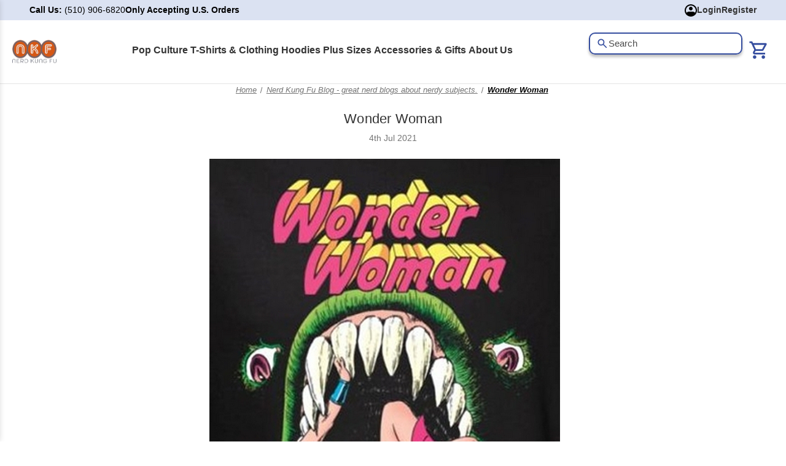

--- FILE ---
content_type: text/html; charset=UTF-8
request_url: https://www.nerdkungfu.com/blog/wonder-woman/?setCurrencyId=29
body_size: 48152
content:
<!DOCTYPE html>
<html class="no-js" lang="en">

<head>
    <title>Wonder Woman - NerdKungFu</title>
    <link rel="dns-prefetch preconnect" href="https://cdn11.bigcommerce.com/s-b72t4x" crossorigin><link rel="dns-prefetch preconnect" href="https://fonts.googleapis.com/" crossorigin><link rel="dns-prefetch preconnect" href="https://fonts.gstatic.com/" crossorigin>
    <meta property="og:title" content="Wonder Woman" /><meta property="og:url" content="https://www.nerdkungfu.com/blog/wonder-woman/" /><meta property="og:type" content="article" /><meta property="og:site_name" content="NerdKungFu" /><meta name="description" content="What makes Gal Gadot so perfect to play Wonder Woman? The first Wonder Woman film that Gal Gadot appeared in was Wonder Woman, which premiered in 2017. It was the first of the current crop of big-budget Wonder Woman films currently occupying much of the film cycle. Gal Gadot has played the role several times since then, and she’s always been a fan favorite. So that leads to the question, why? What makes Gal Gadot a huge fan favorite for playing Wonder Woman? Why does she drive sales of tickets and merchandise, like Wonder Woman t shirts? Why is that?First of all, her background. Gal Gadot is Israeli. Now, Wonder Woman, in the comic strips, is meant to look Greek. You might be asking how it helps for an Israeli woman to play a Greek. The answer is that both Greeks and Israelis are broadly Mediterranean. And if you look at various countries around the mediterranean, such as Italy, Greece, Israel, and Turkey, you’ll find that there is a broadly Mediterranean “look” that is very common in those countries. So an actress with Mediterranean features is an excellent choice for the traditionally black-haired, Greek-appearing Diana, also known as Wonder Woman.Second, her professional background. This is a big sell with Gal Gadot. Israel is a country with mandatory conscription, meaning that all Israelis, of both genders, must spend a certain amount of time in the Israeli military. Gal Gadot, being an Israeli, was conscripted. During her time in the IDF (Israeli Defense Force) she spent a great deal of time as a hand to hand combat trainer. So her time in the military was spent learning to fight hand to hand and teaching other people to do so as well. After she left the military, she spent additional time training in martial arts such as Brazilian jiu jitsu, kickboxing, and krav maga, which is an israeli martial art.Third, her appearance. This one is kind of cheap. Gal Gadot’s virtues as an actress go far beyond her physical appearance. However, anybody who watches her movies has to agree on this point. There are many, many adjectives that I would use to describe Gal Gadot, and “ugly” is not one of them. She is a former model, and could clearly still be one if she wanted to. Part of Wonder Woman’s job is to look good while kicking butt, and Gal Gadot’s experience and appearance fit that role perfectly.Gal Gadot is a perfect Wonder Woman, there can be no doubt about that. She’s so good for the role that it almost raises a succession problem: once she stops, who can possibly play Wonder Woman? It’s as bad as finding another Saruman after Christopher Lee or another James Bond after Sean Connery. And yes, that second one does count, despite all the other Bond actors. There have been plenty of other Bond actors, but Sean Connery was the only Bond who was really James Bond, and we all know that."><link rel='canonical' href='https://www.nerdkungfu.com/blog/wonder-woman/' /><meta name='platform' content='bigcommerce.stencil' /><meta property="og:description" content="What makes Gal Gadot so perfect to play Wonder Woman? The first Wonder Woman film that Gal Gadot appeared in was Wonder Woman, which premiered in 2017. It was the first of the current crop of big-budget Wonder Woman films currently occupying much of the film cycle. Gal Gadot has played the role several times since then, and she’s always been a fan favorite. So that leads to the question, why? What makes Gal Gadot a huge fan favorite for playing Wonder Woman? Why does she drive sales of tickets and merchandise, like Wonder Woman t shirts? Why is that?First of all, her background. Gal Gadot is Israeli. Now, Wonder Woman, in the comic strips, is meant to look Greek. You might be asking how it helps for an Israeli woman to play a Greek. The answer is that both Greeks and Israelis are broadly Mediterranean. And if you look at various countries around the mediterranean, such as Italy, Greece, Israel, and Turkey, you’ll find that there is a broadly Mediterranean “look” that is very common in those countries. So an actress with Mediterranean features is an excellent choice for the traditionally black-haired, Greek-appearing Diana, also known as Wonder Woman.Second, her professional background. This is a big sell with Gal Gadot. Israel is a country with mandatory conscription, meaning that all Israelis, of both genders, must spend a certain amount of time in the Israeli military. Gal Gadot, being an Israeli, was conscripted. During her time in the IDF (Israeli Defense Force) she spent a great deal of time as a hand to hand combat trainer. So her time in the military was spent learning to fight hand to hand and teaching other people to do so as well. After she left the military, she spent additional time training in martial arts such as Brazilian jiu jitsu, kickboxing, and krav maga, which is an israeli martial art.Third, her appearance. This one is kind of cheap. Gal Gadot’s virtues as an actress go far beyond her physical appearance. However, anybody who watches her movies has to agree on this point. There are many, many adjectives that I would use to describe Gal Gadot, and “ugly” is not one of them. She is a former model, and could clearly still be one if she wanted to. Part of Wonder Woman’s job is to look good while kicking butt, and Gal Gadot’s experience and appearance fit that role perfectly.Gal Gadot is a perfect Wonder Woman, there can be no doubt about that. She’s so good for the role that it almost raises a succession problem: once she stops, who can possibly play Wonder Woman? It’s as bad as finding another Saruman after Christopher Lee or another James Bond after Sean Connery. And yes, that second one does count, despite all the other Bond actors. There have been plenty of other Bond actors, but Sean Connery was the only Bond who was really James Bond, and we all know that." />
<meta property="og:image" content="https://cdn11.bigcommerce.com/s-b72t4x/product_images/uploaded_images/wodnerwoman.png" />

    
      

    <link href="https://cdn11.bigcommerce.com/s-b72t4x/product_images/NerdKungFu%20Favicon%202018.png?t=1524548796" rel="shortcut icon">
    <meta name="viewport" content="width=device-width, initial-scale=1">

    <script nonce="">
        { { !--Change document class from no - js to js so we can detect this in css-- } }
        document.documentElement.className = document.documentElement.className.replace('no-js', 'js');
    </script>

    <script nonce="">
    function browserSupportsAllFeatures() {
        return window.Promise
            && window.fetch
            && window.URL
            && window.URLSearchParams
            && window.WeakMap
            // object-fit support
            && ('objectFit' in document.documentElement.style);
    }

    function loadScript(src) {
        var js = document.createElement('script');
        js.src = src;
        js.onerror = function () {
            console.error('Failed to load polyfill script ' + src);
        };
        document.head.appendChild(js);
    }

    if (!browserSupportsAllFeatures()) {
        loadScript('https://cdn11.bigcommerce.com/s-b72t4x/stencil/5cca6750-7768-013e-31de-6673e56671b8/e/40389740-bbd9-013e-0b70-4ed393b8a330/dist/theme-bundle.polyfills.js');
    }
</script>
    <script nonce="">window.consentManagerTranslations = `{"locale":"en","locales":{"consent_manager.data_collection_warning":"en","consent_manager.accept_all_cookies":"en","consent_manager.gdpr_settings":"en","consent_manager.data_collection_preferences":"en","consent_manager.manage_data_collection_preferences":"en","consent_manager.use_data_by_cookies":"en","consent_manager.data_categories_table":"en","consent_manager.allow":"en","consent_manager.accept":"en","consent_manager.deny":"en","consent_manager.dismiss":"en","consent_manager.reject_all":"en","consent_manager.category":"en","consent_manager.purpose":"en","consent_manager.functional_category":"en","consent_manager.functional_purpose":"en","consent_manager.analytics_category":"en","consent_manager.analytics_purpose":"en","consent_manager.targeting_category":"en","consent_manager.advertising_category":"en","consent_manager.advertising_purpose":"en","consent_manager.essential_category":"en","consent_manager.esential_purpose":"en","consent_manager.yes":"en","consent_manager.no":"en","consent_manager.not_available":"en","consent_manager.cancel":"en","consent_manager.save":"en","consent_manager.back_to_preferences":"en","consent_manager.close_without_changes":"en","consent_manager.unsaved_changes":"en","consent_manager.by_using":"en","consent_manager.agree_on_data_collection":"en","consent_manager.change_preferences":"en","consent_manager.cancel_dialog_title":"en","consent_manager.privacy_policy":"en","consent_manager.allow_category_tracking":"en","consent_manager.disallow_category_tracking":"en"},"translations":{"consent_manager.data_collection_warning":"We use cookies (and other similar technologies) to collect data to improve your shopping experience.","consent_manager.accept_all_cookies":"Accept All Cookies","consent_manager.gdpr_settings":"Settings","consent_manager.data_collection_preferences":"Website Data Collection Preferences","consent_manager.manage_data_collection_preferences":"Manage Website Data Collection Preferences","consent_manager.use_data_by_cookies":" uses data collected by cookies and JavaScript libraries to improve your shopping experience.","consent_manager.data_categories_table":"The table below outlines how we use this data by category. To opt out of a category of data collection, select 'No' and save your preferences.","consent_manager.allow":"Allow","consent_manager.accept":"Accept","consent_manager.deny":"Deny","consent_manager.dismiss":"Dismiss","consent_manager.reject_all":"Reject all","consent_manager.category":"Category","consent_manager.purpose":"Purpose","consent_manager.functional_category":"Functional","consent_manager.functional_purpose":"Enables enhanced functionality, such as videos and live chat. If you do not allow these, then some or all of these functions may not work properly.","consent_manager.analytics_category":"Analytics","consent_manager.analytics_purpose":"Provide statistical information on site usage, e.g., web analytics so we can improve this website over time.","consent_manager.targeting_category":"Targeting","consent_manager.advertising_category":"Advertising","consent_manager.advertising_purpose":"Used to create profiles or personalize content to enhance your shopping experience.","consent_manager.essential_category":"Essential","consent_manager.esential_purpose":"Essential for the site and any requested services to work, but do not perform any additional or secondary function.","consent_manager.yes":"Yes","consent_manager.no":"No","consent_manager.not_available":"N/A","consent_manager.cancel":"Cancel","consent_manager.save":"Save","consent_manager.back_to_preferences":"Back to Preferences","consent_manager.close_without_changes":"You have unsaved changes to your data collection preferences. Are you sure you want to close without saving?","consent_manager.unsaved_changes":"You have unsaved changes","consent_manager.by_using":"By using our website, you're agreeing to our","consent_manager.agree_on_data_collection":"By using our website, you're agreeing to the collection of data as described in our ","consent_manager.change_preferences":"You can change your preferences at any time","consent_manager.cancel_dialog_title":"Are you sure you want to cancel?","consent_manager.privacy_policy":"Privacy Policy","consent_manager.allow_category_tracking":"Allow [CATEGORY_NAME] tracking","consent_manager.disallow_category_tracking":"Disallow [CATEGORY_NAME] tracking"}}`;</script>
  
    <script nonce="">
        { { !--Only load visible elements until the onload event fires, after which preload nearby elements. -- } }
        window.lazySizesConfig = window.lazySizesConfig || {};
        window.lazySizesConfig.loadMode = 1;
    </script>
    <script nonce="" async
        src="https://cdn11.bigcommerce.com/s-b72t4x/stencil/5cca6750-7768-013e-31de-6673e56671b8/e/40389740-bbd9-013e-0b70-4ed393b8a330/dist/theme-bundle.head_async.js"></script>

    <link href="https://fonts.googleapis.com/css?family=Montserrat:700,500,400%7CKarla:400&display=block" rel="stylesheet">
  
    <script nonce="" async
        src="https://cdn11.bigcommerce.com/s-b72t4x/stencil/5cca6750-7768-013e-31de-6673e56671b8/e/40389740-bbd9-013e-0b70-4ed393b8a330/dist/theme-bundle.font.js"></script>

    <link data-stencil-stylesheet href="https://cdn11.bigcommerce.com/s-b72t4x/stencil/5cca6750-7768-013e-31de-6673e56671b8/e/40389740-bbd9-013e-0b70-4ed393b8a330/css/theme-2dd24fa0-9577-013e-eeb4-3a49bd1a88e5.css" rel="stylesheet">
    <link data-stencil-stylesheet href="https://cdn11.bigcommerce.com/s-b72t4x/stencil/5cca6750-7768-013e-31de-6673e56671b8/e/40389740-bbd9-013e-0b70-4ed393b8a330/kd-custom.css" rel="stylesheet">


    <script src="https://code.jquery.com/jquery-3.6.0.min.js"></script>
    <link rel="stylesheet" href="https://cdn.jsdelivr.net/npm/slick-carousel@1.8.1/slick/slick.css" />
    <script src="https://cdn.jsdelivr.net/npm/slick-carousel@1.8.1/slick/slick.min.js"></script>
    
    
    <!--<script src="https://cdnjs.cloudflare.com/ajax/libs/progressbar.js/1.1.0/progressbar.min.js"></script>-->


    <!-- Start Tracking Code for analytics_facebook -->

<script>
!function(f,b,e,v,n,t,s){if(f.fbq)return;n=f.fbq=function(){n.callMethod?n.callMethod.apply(n,arguments):n.queue.push(arguments)};if(!f._fbq)f._fbq=n;n.push=n;n.loaded=!0;n.version='2.0';n.queue=[];t=b.createElement(e);t.async=!0;t.src=v;s=b.getElementsByTagName(e)[0];s.parentNode.insertBefore(t,s)}(window,document,'script','https://connect.facebook.net/en_US/fbevents.js');

fbq('set', 'autoConfig', 'false', '1184684191981549');
fbq('dataProcessingOptions', ['LDU'], 0, 0);
fbq('init', '1184684191981549', {"external_id":"d0b9b133-6ea4-4593-8080-4d7ac25f2b7b"});
fbq('set', 'agent', 'bigcommerce', '1184684191981549');

function trackEvents() {
    var pathName = window.location.pathname;

    fbq('track', 'PageView', {}, "");

    // Search events start -- only fire if the shopper lands on the /search.php page
    if (pathName.indexOf('/search.php') === 0 && getUrlParameter('search_query')) {
        fbq('track', 'Search', {
            content_type: 'product_group',
            content_ids: [],
            search_string: getUrlParameter('search_query')
        });
    }
    // Search events end

    // Wishlist events start -- only fire if the shopper attempts to add an item to their wishlist
    if (pathName.indexOf('/wishlist.php') === 0 && getUrlParameter('added_product_id')) {
        fbq('track', 'AddToWishlist', {
            content_type: 'product_group',
            content_ids: []
        });
    }
    // Wishlist events end

    // Lead events start -- only fire if the shopper subscribes to newsletter
    if (pathName.indexOf('/subscribe.php') === 0 && getUrlParameter('result') === 'success') {
        fbq('track', 'Lead', {});
    }
    // Lead events end

    // Registration events start -- only fire if the shopper registers an account
    if (pathName.indexOf('/login.php') === 0 && getUrlParameter('action') === 'account_created') {
        fbq('track', 'CompleteRegistration', {}, "");
    }
    // Registration events end

    

    function getUrlParameter(name) {
        var cleanName = name.replace(/[\[]/, '\[').replace(/[\]]/, '\]');
        var regex = new RegExp('[\?&]' + cleanName + '=([^&#]*)');
        var results = regex.exec(window.location.search);
        return results === null ? '' : decodeURIComponent(results[1].replace(/\+/g, ' '));
    }
}

if (window.addEventListener) {
    window.addEventListener("load", trackEvents, false)
}
</script>
<noscript><img height="1" width="1" style="display:none" alt="null" src="https://www.facebook.com/tr?id=1184684191981549&ev=PageView&noscript=1&a=plbigcommerce1.2&eid="/></noscript>

<!-- End Tracking Code for analytics_facebook -->

<!-- Start Tracking Code for analytics_visualwebsiteoptimizer -->

<script src="//www.refersion.com/tracker/v3/pub_a7209000c8d5d31f8417.js"></script>
<script>_refersion(function(){ _rfsn._setSource("BIGCOMMERCE"); });</script>

<!-- End Tracking Code for analytics_visualwebsiteoptimizer -->


<script type="text/javascript" src="https://checkout-sdk.bigcommerce.com/v1/loader.js" defer ></script>
<script type="text/javascript">
var BCData = {};
</script>
<script ></script> <!-- Google Tag Manager -->
<script defer>(function(w,d,s,l,i){w[l]=w[l]||[];w[l].push({'gtm.start':
new Date().getTime(),event:'gtm.js'});var f=d.getElementsByTagName(s)[0],
j=d.createElement(s),dl=l!='dataLayer'?'&l='+l:'';j.async=true;j.src=
'https://www.googletagmanager.com/gtm.js?id='+i+dl;f.parentNode.insertBefore(j,f);
})(window,document,'script','dataLayer','GTM-5PCBQ32');</script>
<!-- End Google Tag Manager -->
<script nonce="">
(function () {
    var xmlHttp = new XMLHttpRequest();

    xmlHttp.open('POST', 'https://bes.gcp.data.bigcommerce.com/nobot');
    xmlHttp.setRequestHeader('Content-Type', 'application/json');
    xmlHttp.send('{"store_id":"592722","timezone_offset":"-7.0","timestamp":"2026-01-17T07:45:13.92148600Z","visit_id":"f9653e81-3425-4a98-9354-365a2f1ca9d2","channel_id":1}');
})();
</script>

    
    
    
<!--    <link rel="preconnect" href="https://fonts.googleapis.com">-->
<!--<link rel="preconnect" href="https://fonts.gstatic.com" crossorigin>-->
<!--<link href="https://fonts.googleapis.com/css2?family=Familjen+Grotesk:ital,wght@0,400..700;1,400..700&display=swap" rel="stylesheet">-->
</head>

<body class="blog_post-page">
    <svg data-src="https://cdn11.bigcommerce.com/s-b72t4x/stencil/5cca6750-7768-013e-31de-6673e56671b8/e/40389740-bbd9-013e-0b70-4ed393b8a330/img/icon-sprite.svg" class="icons-svg-sprite"></svg>



    <div class="kd-search-result-box">
        <div class="kd-close-icon">
            <span class="kd-search-close">×</span>
        </div>
        <div class="kd-search-results-container">
        </div>
    </div>


    <a href="#main-content" class="skip-to-main-link">Skip to main content</a>
<div class="kd-header-top">
    <div class="kd-top-left-header">
        <div class="kd-top-contact-header">
            <span class="kd-call">Call Us: </span>
            <span class="kd-number">(510) 906-6820</span>
        </div>
        <div class="kd-accept-order-header">
            <span>Only Accepting U.S. Orders</span>
        </div>
    </div>
    <!--<div class="kd-top-right-header">-->
    <!--      <a class="kd-login-btn" href="/login.php/">-->
    <!--        <div class="kd-login-top">-->
    <!--            <svg width="20" height="20" viewBox="0 0 20 20" fill="none" xmlns="http://www.w3.org/2000/svg">-->
    <!--                <path fill-rule="evenodd" clip-rule="evenodd"-->
    <!--                    d="M10 2C8.60077 1.99974 7.22593 2.36649 6.01273 3.06363C4.79952 3.76077 3.79038 4.76392 3.08603 5.97295C2.38168 7.18199 2.00675 8.55462 1.99868 9.95383C1.9906 11.3531 2.34966 12.7299 3.04001 13.947C3.50662 13.3406 4.10644 12.8496 4.7931 12.512C5.47975 12.1744 6.23485 11.9992 7.00001 12H13C13.7652 11.9992 14.5203 12.1744 15.2069 12.512C15.8936 12.8496 16.4934 13.3406 16.96 13.947C17.6504 12.7299 18.0094 11.3531 18.0013 9.95383C17.9933 8.55462 17.6183 7.18199 16.914 5.97295C16.2096 4.76392 15.2005 3.76077 13.9873 3.06363C12.7741 2.36649 11.3993 1.99974 10 2ZM17.943 16.076C18.0683 15.9127 18.1883 15.7453 18.303 15.574C19.4116 13.9267 20.0026 11.9856 20 10C20 4.477 15.523 0 10 0C4.47701 0 1.02555e-05 4.477 1.02555e-05 10C-0.00314107 12.1968 0.72005 14.3329 2.05701 16.076L2.05201 16.094L2.40701 16.507C3.3449 17.6035 4.50939 18.4836 5.82024 19.0866C7.13109 19.6897 8.55711 20.0013 10 20C10.216 20 10.4307 19.9933 10.644 19.98C12.4484 19.8662 14.1877 19.2629 15.675 18.235C16.3863 17.7443 17.031 17.1635 17.593 16.507L17.948 16.094L17.943 16.076ZM10 4C9.20436 4 8.4413 4.31607 7.87869 4.87868C7.31608 5.44129 7.00001 6.20435 7.00001 7C7.00001 7.79565 7.31608 8.55871 7.87869 9.12132C8.4413 9.68393 9.20436 10 10 10C10.7957 10 11.5587 9.68393 12.1213 9.12132C12.6839 8.55871 13 7.79565 13 7C13 6.20435 12.6839 5.44129 12.1213 4.87868C11.5587 4.31607 10.7957 4 10 4Z"-->
    <!--                    fill="black" />-->
    <!--            </svg>-->
    <!--            <span>Login</span>-->
    <!--        </div>-->
    <!--    </a>-->
    <!--    <a class="kd-register-btn" href="/login.php?action=create_account">-->
    <!--        <div class="kd-register-top">-->
    <!--            <span>Register</span>-->
    <!--        </div>-->
    <!--    </a>-->
    <!--</div>-->
    
    <div class="kd-top-right-header">
        <!-- Agar logged in nahi hai to Login & Register show karo -->
        <a class="kd-login-btn" href="/login.php">
            <div class="kd-login-top">
                <svg width="20" height="20" viewBox="0 0 20 20" fill="none" xmlns="http://www.w3.org/2000/svg">
                    <path fill-rule="evenodd" clip-rule="evenodd"
                        d="M10 2C8.60077 1.99974 7.22593 2.36649 6.01273 3.06363C4.79952 3.76077 3.79038 4.76392 3.08603 5.97295C2.38168 7.18199 2.00675 8.55462 1.99868 9.95383C1.9906 11.3531 2.34966 12.7299 3.04001 13.947C3.50662 13.3406 4.10644 12.8496 4.7931 12.512C5.47975 12.1744 6.23485 11.9992 7.00001 12H13C13.7652 11.9992 14.5203 12.1744 15.2069 12.512C15.8936 12.8496 16.4934 13.3406 16.96 13.947C17.6504 12.7299 18.0094 11.3531 18.0013 9.95383C17.9933 8.55462 17.6183 7.18199 16.914 5.97295C16.2096 4.76392 15.2005 3.76077 13.9873 3.06363C12.7741 2.36649 11.3993 1.99974 10 2ZM17.943 16.076C18.0683 15.9127 18.1883 15.7453 18.303 15.574C19.4116 13.9267 20.0026 11.9856 20 10C20 4.477 15.523 0 10 0C4.47701 0 1.02555e-05 4.477 1.02555e-05 10C-0.00314107 12.1968 0.72005 14.3329 2.05701 16.076L2.05201 16.094L2.40701 16.507C3.3449 17.6035 4.50939 18.4836 5.82024 19.0866C7.13109 19.6897 8.55711 20.0013 10 20C10.216 20 10.4307 19.9933 10.644 19.98C12.4484 19.8662 14.1877 19.2629 15.675 18.235C16.3863 17.7443 17.031 17.1635 17.593 16.507L17.948 16.094L17.943 16.076ZM10 4C9.20436 4 8.4413 4.31607 7.87869 4.87868C7.31608 5.44129 7.00001 6.20435 7.00001 7C7.00001 7.79565 7.31608 8.55871 7.87869 9.12132C8.4413 9.68393 9.20436 10 10 10C10.7957 10 11.5587 9.68393 12.1213 9.12132C12.6839 8.55871 13 7.79565 13 7C13 6.20435 12.6839 5.44129 12.1213 4.87868C11.5587 4.31607 10.7957 4 10 4Z"
                        fill="black" />
                </svg>
                <span>Login</span>
            </div>
        </a>
        <a class="kd-register-btn" href="/login.php?action&#x3D;create_account">
            <div class="kd-register-top">
                <span>Register</span>
            </div>
        </a>
    </div>
    
    
</div>
<header class="header" role="banner">
    <a href="#" class="mobileMenu-toggle" data-mobile-menu-toggle="menu">
        <span class="mobileMenu-toggleIcon">Toggle menu</span>
    </a>
    <nav class="navUser">
    <ul class="navUser-section kd-navUser-language">
    <li class="navUser-item">
        <a class="navUser-action navUser-action--currencySelector has-dropdown"
           href="#"
           data-dropdown="currencySelection"
           aria-controls="currencySelection"
           aria-expanded="false"
        >
            Currency: KRW
            <i class="icon" aria-hidden="true">
                <svg>
                    <use href="#icon-chevron-down" />
                </svg>
            </i>
        </a>
        <ul class="dropdown-menu" id="currencySelection" data-dropdown-content aria-hidden="true" tabindex="-1">
            <li class="dropdown-menu-item">
                <a href="https://www.nerdkungfu.com/blog/wonder-woman/?setCurrencyId=1"
                   data-currency-code="USD"
                   data-cart-currency-switch-url="https://www.nerdkungfu.com/cart/change-currency"
                   data-warning="Promotions and gift certificates that don&#x27;t apply to the new currency will be removed from your cart. Are you sure you want to continue?"
                >
                    USD
                </a>
            </li>
            <li class="dropdown-menu-item">
                <a href="https://www.nerdkungfu.com/blog/wonder-woman/?setCurrencyId=2"
                   data-currency-code="JPY"
                   data-cart-currency-switch-url="https://www.nerdkungfu.com/cart/change-currency"
                   data-warning="Promotions and gift certificates that don&#x27;t apply to the new currency will be removed from your cart. Are you sure you want to continue?"
                >
                    JPY
                </a>
            </li>
            <li class="dropdown-menu-item">
                <a href="https://www.nerdkungfu.com/blog/wonder-woman/?setCurrencyId=3"
                   data-currency-code="CAD"
                   data-cart-currency-switch-url="https://www.nerdkungfu.com/cart/change-currency"
                   data-warning="Promotions and gift certificates that don&#x27;t apply to the new currency will be removed from your cart. Are you sure you want to continue?"
                >
                    CAD
                </a>
            </li>
            <li class="dropdown-menu-item">
                <a href="https://www.nerdkungfu.com/blog/wonder-woman/?setCurrencyId=4"
                   data-currency-code="GBP"
                   data-cart-currency-switch-url="https://www.nerdkungfu.com/cart/change-currency"
                   data-warning="Promotions and gift certificates that don&#x27;t apply to the new currency will be removed from your cart. Are you sure you want to continue?"
                >
                    GBP
                </a>
            </li>
            <li class="dropdown-menu-item">
                <a href="https://www.nerdkungfu.com/blog/wonder-woman/?setCurrencyId=5"
                   data-currency-code="INR"
                   data-cart-currency-switch-url="https://www.nerdkungfu.com/cart/change-currency"
                   data-warning="Promotions and gift certificates that don&#x27;t apply to the new currency will be removed from your cart. Are you sure you want to continue?"
                >
                    INR
                </a>
            </li>
            <li class="dropdown-menu-item">
                <a href="https://www.nerdkungfu.com/blog/wonder-woman/?setCurrencyId=6"
                   data-currency-code="EUR"
                   data-cart-currency-switch-url="https://www.nerdkungfu.com/cart/change-currency"
                   data-warning="Promotions and gift certificates that don&#x27;t apply to the new currency will be removed from your cart. Are you sure you want to continue?"
                >
                    EUR
                </a>
            </li>
            <li class="dropdown-menu-item">
                <a href="https://www.nerdkungfu.com/blog/wonder-woman/?setCurrencyId=7"
                   data-currency-code="SAR"
                   data-cart-currency-switch-url="https://www.nerdkungfu.com/cart/change-currency"
                   data-warning="Promotions and gift certificates that don&#x27;t apply to the new currency will be removed from your cart. Are you sure you want to continue?"
                >
                    SAR
                </a>
            </li>
            <li class="dropdown-menu-item">
                <a href="https://www.nerdkungfu.com/blog/wonder-woman/?setCurrencyId=8"
                   data-currency-code="SEK"
                   data-cart-currency-switch-url="https://www.nerdkungfu.com/cart/change-currency"
                   data-warning="Promotions and gift certificates that don&#x27;t apply to the new currency will be removed from your cart. Are you sure you want to continue?"
                >
                    SEK
                </a>
            </li>
            <li class="dropdown-menu-item">
                <a href="https://www.nerdkungfu.com/blog/wonder-woman/?setCurrencyId=9"
                   data-currency-code="AUD"
                   data-cart-currency-switch-url="https://www.nerdkungfu.com/cart/change-currency"
                   data-warning="Promotions and gift certificates that don&#x27;t apply to the new currency will be removed from your cart. Are you sure you want to continue?"
                >
                    AUD
                </a>
            </li>
            <li class="dropdown-menu-item">
                <a href="https://www.nerdkungfu.com/blog/wonder-woman/?setCurrencyId=10"
                   data-currency-code="BDT"
                   data-cart-currency-switch-url="https://www.nerdkungfu.com/cart/change-currency"
                   data-warning="Promotions and gift certificates that don&#x27;t apply to the new currency will be removed from your cart. Are you sure you want to continue?"
                >
                    BDT
                </a>
            </li>
            <li class="dropdown-menu-item">
                <a href="https://www.nerdkungfu.com/blog/wonder-woman/?setCurrencyId=11"
                   data-currency-code="PLN"
                   data-cart-currency-switch-url="https://www.nerdkungfu.com/cart/change-currency"
                   data-warning="Promotions and gift certificates that don&#x27;t apply to the new currency will be removed from your cart. Are you sure you want to continue?"
                >
                    PLN
                </a>
            </li>
            <li class="dropdown-menu-item">
                <a href="https://www.nerdkungfu.com/blog/wonder-woman/?setCurrencyId=12"
                   data-currency-code="PKR"
                   data-cart-currency-switch-url="https://www.nerdkungfu.com/cart/change-currency"
                   data-warning="Promotions and gift certificates that don&#x27;t apply to the new currency will be removed from your cart. Are you sure you want to continue?"
                >
                    PKR
                </a>
            </li>
            <li class="dropdown-menu-item">
                <a href="https://www.nerdkungfu.com/blog/wonder-woman/?setCurrencyId=13"
                   data-currency-code="PHP"
                   data-cart-currency-switch-url="https://www.nerdkungfu.com/cart/change-currency"
                   data-warning="Promotions and gift certificates that don&#x27;t apply to the new currency will be removed from your cart. Are you sure you want to continue?"
                >
                    PHP
                </a>
            </li>
            <li class="dropdown-menu-item">
                <a href="https://www.nerdkungfu.com/blog/wonder-woman/?setCurrencyId=14"
                   data-currency-code="HRK"
                   data-cart-currency-switch-url="https://www.nerdkungfu.com/cart/change-currency"
                   data-warning="Promotions and gift certificates that don&#x27;t apply to the new currency will be removed from your cart. Are you sure you want to continue?"
                >
                    HRK
                </a>
            </li>
            <li class="dropdown-menu-item">
                <a href="https://www.nerdkungfu.com/blog/wonder-woman/?setCurrencyId=15"
                   data-currency-code="CHF"
                   data-cart-currency-switch-url="https://www.nerdkungfu.com/cart/change-currency"
                   data-warning="Promotions and gift certificates that don&#x27;t apply to the new currency will be removed from your cart. Are you sure you want to continue?"
                >
                    CHF
                </a>
            </li>
            <li class="dropdown-menu-item">
                <a href="https://www.nerdkungfu.com/blog/wonder-woman/?setCurrencyId=16"
                   data-currency-code="RSD"
                   data-cart-currency-switch-url="https://www.nerdkungfu.com/cart/change-currency"
                   data-warning="Promotions and gift certificates that don&#x27;t apply to the new currency will be removed from your cart. Are you sure you want to continue?"
                >
                    RSD
                </a>
            </li>
            <li class="dropdown-menu-item">
                <a href="https://www.nerdkungfu.com/blog/wonder-woman/?setCurrencyId=17"
                   data-currency-code="RUB"
                   data-cart-currency-switch-url="https://www.nerdkungfu.com/cart/change-currency"
                   data-warning="Promotions and gift certificates that don&#x27;t apply to the new currency will be removed from your cart. Are you sure you want to continue?"
                >
                    RUB
                </a>
            </li>
            <li class="dropdown-menu-item">
                <a href="https://www.nerdkungfu.com/blog/wonder-woman/?setCurrencyId=18"
                   data-currency-code="IDR"
                   data-cart-currency-switch-url="https://www.nerdkungfu.com/cart/change-currency"
                   data-warning="Promotions and gift certificates that don&#x27;t apply to the new currency will be removed from your cart. Are you sure you want to continue?"
                >
                    IDR
                </a>
            </li>
            <li class="dropdown-menu-item">
                <a href="https://www.nerdkungfu.com/blog/wonder-woman/?setCurrencyId=19"
                   data-currency-code="VND"
                   data-cart-currency-switch-url="https://www.nerdkungfu.com/cart/change-currency"
                   data-warning="Promotions and gift certificates that don&#x27;t apply to the new currency will be removed from your cart. Are you sure you want to continue?"
                >
                    VND
                </a>
            </li>
            <li class="dropdown-menu-item">
                <a href="https://www.nerdkungfu.com/blog/wonder-woman/?setCurrencyId=20"
                   data-currency-code="MXN"
                   data-cart-currency-switch-url="https://www.nerdkungfu.com/cart/change-currency"
                   data-warning="Promotions and gift certificates that don&#x27;t apply to the new currency will be removed from your cart. Are you sure you want to continue?"
                >
                    MXN
                </a>
            </li>
            <li class="dropdown-menu-item">
                <a href="https://www.nerdkungfu.com/blog/wonder-woman/?setCurrencyId=21"
                   data-currency-code="NZD"
                   data-cart-currency-switch-url="https://www.nerdkungfu.com/cart/change-currency"
                   data-warning="Promotions and gift certificates that don&#x27;t apply to the new currency will be removed from your cart. Are you sure you want to continue?"
                >
                    NZD
                </a>
            </li>
            <li class="dropdown-menu-item">
                <a href="https://www.nerdkungfu.com/blog/wonder-woman/?setCurrencyId=22"
                   data-currency-code="PEN"
                   data-cart-currency-switch-url="https://www.nerdkungfu.com/cart/change-currency"
                   data-warning="Promotions and gift certificates that don&#x27;t apply to the new currency will be removed from your cart. Are you sure you want to continue?"
                >
                    PEN
                </a>
            </li>
            <li class="dropdown-menu-item">
                <a href="https://www.nerdkungfu.com/blog/wonder-woman/?setCurrencyId=23"
                   data-currency-code="HUF"
                   data-cart-currency-switch-url="https://www.nerdkungfu.com/cart/change-currency"
                   data-warning="Promotions and gift certificates that don&#x27;t apply to the new currency will be removed from your cart. Are you sure you want to continue?"
                >
                    HUF
                </a>
            </li>
            <li class="dropdown-menu-item">
                <a href="https://www.nerdkungfu.com/blog/wonder-woman/?setCurrencyId=24"
                   data-currency-code="CZK"
                   data-cart-currency-switch-url="https://www.nerdkungfu.com/cart/change-currency"
                   data-warning="Promotions and gift certificates that don&#x27;t apply to the new currency will be removed from your cart. Are you sure you want to continue?"
                >
                    CZK
                </a>
            </li>
            <li class="dropdown-menu-item">
                <a href="https://www.nerdkungfu.com/blog/wonder-woman/?setCurrencyId=25"
                   data-currency-code="KES"
                   data-cart-currency-switch-url="https://www.nerdkungfu.com/cart/change-currency"
                   data-warning="Promotions and gift certificates that don&#x27;t apply to the new currency will be removed from your cart. Are you sure you want to continue?"
                >
                    KES
                </a>
            </li>
            <li class="dropdown-menu-item">
                <a href="https://www.nerdkungfu.com/blog/wonder-woman/?setCurrencyId=26"
                   data-currency-code="DKK"
                   data-cart-currency-switch-url="https://www.nerdkungfu.com/cart/change-currency"
                   data-warning="Promotions and gift certificates that don&#x27;t apply to the new currency will be removed from your cart. Are you sure you want to continue?"
                >
                    DKK
                </a>
            </li>
            <li class="dropdown-menu-item">
                <a href="https://www.nerdkungfu.com/blog/wonder-woman/?setCurrencyId=27"
                   data-currency-code="BBD"
                   data-cart-currency-switch-url="https://www.nerdkungfu.com/cart/change-currency"
                   data-warning="Promotions and gift certificates that don&#x27;t apply to the new currency will be removed from your cart. Are you sure you want to continue?"
                >
                    BBD
                </a>
            </li>
            <li class="dropdown-menu-item">
                <a href="https://www.nerdkungfu.com/blog/wonder-woman/?setCurrencyId=28"
                   data-currency-code="ILS"
                   data-cart-currency-switch-url="https://www.nerdkungfu.com/cart/change-currency"
                   data-warning="Promotions and gift certificates that don&#x27;t apply to the new currency will be removed from your cart. Are you sure you want to continue?"
                >
                    ILS
                </a>
            </li>
            <li class="dropdown-menu-item">
                <a href="https://www.nerdkungfu.com/blog/wonder-woman/?setCurrencyId=29"
                   data-currency-code="KRW"
                   data-cart-currency-switch-url="https://www.nerdkungfu.com/cart/change-currency"
                   data-warning="Promotions and gift certificates that don&#x27;t apply to the new currency will be removed from your cart. Are you sure you want to continue?"
                >
                    <strong>KRW</strong>
                </a>
            </li>
            <li class="dropdown-menu-item">
                <a href="https://www.nerdkungfu.com/blog/wonder-woman/?setCurrencyId=30"
                   data-currency-code="NPR"
                   data-cart-currency-switch-url="https://www.nerdkungfu.com/cart/change-currency"
                   data-warning="Promotions and gift certificates that don&#x27;t apply to the new currency will be removed from your cart. Are you sure you want to continue?"
                >
                    NPR
                </a>
            </li>
            <li class="dropdown-menu-item">
                <a href="https://www.nerdkungfu.com/blog/wonder-woman/?setCurrencyId=31"
                   data-currency-code="TRY"
                   data-cart-currency-switch-url="https://www.nerdkungfu.com/cart/change-currency"
                   data-warning="Promotions and gift certificates that don&#x27;t apply to the new currency will be removed from your cart. Are you sure you want to continue?"
                >
                    TRY
                </a>
            </li>
            <li class="dropdown-menu-item">
                <a href="https://www.nerdkungfu.com/blog/wonder-woman/?setCurrencyId=32"
                   data-currency-code="ZAR"
                   data-cart-currency-switch-url="https://www.nerdkungfu.com/cart/change-currency"
                   data-warning="Promotions and gift certificates that don&#x27;t apply to the new currency will be removed from your cart. Are you sure you want to continue?"
                >
                    ZAR
                </a>
            </li>
            <li class="dropdown-menu-item">
                <a href="https://www.nerdkungfu.com/blog/wonder-woman/?setCurrencyId=33"
                   data-currency-code="BRL"
                   data-cart-currency-switch-url="https://www.nerdkungfu.com/cart/change-currency"
                   data-warning="Promotions and gift certificates that don&#x27;t apply to the new currency will be removed from your cart. Are you sure you want to continue?"
                >
                    BRL
                </a>
            </li>
            <li class="dropdown-menu-item">
                <a href="https://www.nerdkungfu.com/blog/wonder-woman/?setCurrencyId=34"
                   data-currency-code="BOB"
                   data-cart-currency-switch-url="https://www.nerdkungfu.com/cart/change-currency"
                   data-warning="Promotions and gift certificates that don&#x27;t apply to the new currency will be removed from your cart. Are you sure you want to continue?"
                >
                    BOB
                </a>
            </li>
            <li class="dropdown-menu-item">
                <a href="https://www.nerdkungfu.com/blog/wonder-woman/?setCurrencyId=35"
                   data-currency-code="MMK"
                   data-cart-currency-switch-url="https://www.nerdkungfu.com/cart/change-currency"
                   data-warning="Promotions and gift certificates that don&#x27;t apply to the new currency will be removed from your cart. Are you sure you want to continue?"
                >
                    MMK
                </a>
            </li>
            <li class="dropdown-menu-item">
                <a href="https://www.nerdkungfu.com/blog/wonder-woman/?setCurrencyId=36"
                   data-currency-code="CNY"
                   data-cart-currency-switch-url="https://www.nerdkungfu.com/cart/change-currency"
                   data-warning="Promotions and gift certificates that don&#x27;t apply to the new currency will be removed from your cart. Are you sure you want to continue?"
                >
                    CNY
                </a>
            </li>
            <li class="dropdown-menu-item">
                <a href="https://www.nerdkungfu.com/blog/wonder-woman/?setCurrencyId=37"
                   data-currency-code="DOP"
                   data-cart-currency-switch-url="https://www.nerdkungfu.com/cart/change-currency"
                   data-warning="Promotions and gift certificates that don&#x27;t apply to the new currency will be removed from your cart. Are you sure you want to continue?"
                >
                    DOP
                </a>
            </li>
            <li class="dropdown-menu-item">
                <a href="https://www.nerdkungfu.com/blog/wonder-woman/?setCurrencyId=38"
                   data-currency-code="MYR"
                   data-cart-currency-switch-url="https://www.nerdkungfu.com/cart/change-currency"
                   data-warning="Promotions and gift certificates that don&#x27;t apply to the new currency will be removed from your cart. Are you sure you want to continue?"
                >
                    MYR
                </a>
            </li>
            <li class="dropdown-menu-item">
                <a href="https://www.nerdkungfu.com/blog/wonder-woman/?setCurrencyId=39"
                   data-currency-code="GTQ"
                   data-cart-currency-switch-url="https://www.nerdkungfu.com/cart/change-currency"
                   data-warning="Promotions and gift certificates that don&#x27;t apply to the new currency will be removed from your cart. Are you sure you want to continue?"
                >
                    GTQ
                </a>
            </li>
            <li class="dropdown-menu-item">
                <a href="https://www.nerdkungfu.com/blog/wonder-woman/?setCurrencyId=40"
                   data-currency-code="THB"
                   data-cart-currency-switch-url="https://www.nerdkungfu.com/cart/change-currency"
                   data-warning="Promotions and gift certificates that don&#x27;t apply to the new currency will be removed from your cart. Are you sure you want to continue?"
                >
                    THB
                </a>
            </li>
            <li class="dropdown-menu-item">
                <a href="https://www.nerdkungfu.com/blog/wonder-woman/?setCurrencyId=41"
                   data-currency-code="MKD"
                   data-cart-currency-switch-url="https://www.nerdkungfu.com/cart/change-currency"
                   data-warning="Promotions and gift certificates that don&#x27;t apply to the new currency will be removed from your cart. Are you sure you want to continue?"
                >
                    MKD
                </a>
            </li>
            <li class="dropdown-menu-item">
                <a href="https://www.nerdkungfu.com/blog/wonder-woman/?setCurrencyId=42"
                   data-currency-code="NOK"
                   data-cart-currency-switch-url="https://www.nerdkungfu.com/cart/change-currency"
                   data-warning="Promotions and gift certificates that don&#x27;t apply to the new currency will be removed from your cart. Are you sure you want to continue?"
                >
                    NOK
                </a>
            </li>
            <li class="dropdown-menu-item">
                <a href="https://www.nerdkungfu.com/blog/wonder-woman/?setCurrencyId=43"
                   data-currency-code="BGN"
                   data-cart-currency-switch-url="https://www.nerdkungfu.com/cart/change-currency"
                   data-warning="Promotions and gift certificates that don&#x27;t apply to the new currency will be removed from your cart. Are you sure you want to continue?"
                >
                    BGN
                </a>
            </li>
            <li class="dropdown-menu-item">
                <a href="https://www.nerdkungfu.com/blog/wonder-woman/?setCurrencyId=44"
                   data-currency-code="BZD"
                   data-cart-currency-switch-url="https://www.nerdkungfu.com/cart/change-currency"
                   data-warning="Promotions and gift certificates that don&#x27;t apply to the new currency will be removed from your cart. Are you sure you want to continue?"
                >
                    BZD
                </a>
            </li>
            <li class="dropdown-menu-item">
                <a href="https://www.nerdkungfu.com/blog/wonder-woman/?setCurrencyId=45"
                   data-currency-code="ISK"
                   data-cart-currency-switch-url="https://www.nerdkungfu.com/cart/change-currency"
                   data-warning="Promotions and gift certificates that don&#x27;t apply to the new currency will be removed from your cart. Are you sure you want to continue?"
                >
                    ISK
                </a>
            </li>
            <li class="dropdown-menu-item">
                <a href="https://www.nerdkungfu.com/blog/wonder-woman/?setCurrencyId=46"
                   data-currency-code="LKR"
                   data-cart-currency-switch-url="https://www.nerdkungfu.com/cart/change-currency"
                   data-warning="Promotions and gift certificates that don&#x27;t apply to the new currency will be removed from your cart. Are you sure you want to continue?"
                >
                    LKR
                </a>
            </li>
            <li class="dropdown-menu-item">
                <a href="https://www.nerdkungfu.com/blog/wonder-woman/?setCurrencyId=47"
                   data-currency-code="UAH"
                   data-cart-currency-switch-url="https://www.nerdkungfu.com/cart/change-currency"
                   data-warning="Promotions and gift certificates that don&#x27;t apply to the new currency will be removed from your cart. Are you sure you want to continue?"
                >
                    UAH
                </a>
            </li>
            <li class="dropdown-menu-item">
                <a href="https://www.nerdkungfu.com/blog/wonder-woman/?setCurrencyId=48"
                   data-currency-code="UGX"
                   data-cart-currency-switch-url="https://www.nerdkungfu.com/cart/change-currency"
                   data-warning="Promotions and gift certificates that don&#x27;t apply to the new currency will be removed from your cart. Are you sure you want to continue?"
                >
                    UGX
                </a>
            </li>
            <li class="dropdown-menu-item">
                <a href="https://www.nerdkungfu.com/blog/wonder-woman/?setCurrencyId=49"
                   data-currency-code="XAF"
                   data-cart-currency-switch-url="https://www.nerdkungfu.com/cart/change-currency"
                   data-warning="Promotions and gift certificates that don&#x27;t apply to the new currency will be removed from your cart. Are you sure you want to continue?"
                >
                    XAF
                </a>
            </li>
            <li class="dropdown-menu-item">
                <a href="https://www.nerdkungfu.com/blog/wonder-woman/?setCurrencyId=50"
                   data-currency-code="BSD"
                   data-cart-currency-switch-url="https://www.nerdkungfu.com/cart/change-currency"
                   data-warning="Promotions and gift certificates that don&#x27;t apply to the new currency will be removed from your cart. Are you sure you want to continue?"
                >
                    BSD
                </a>
            </li>
        </ul>
    </li>
</ul>


    <ul class="navUser-section navUser-section--alt">
        <li class="navUser-item">
            <a class="navUser-action navUser-item--compare" href="/compare" data-compare-nav
                aria-label="Compare">
                Compare <span class="countPill countPill--positive countPill--alt"></span>
            </a>
        </li>
        <li class="navUser-item kd-navUser-item-search">
            <!-- <button class="navUser-action navUser-action--quickSearch" type="button" id="quick-search-expand"
                data-search="quickSearch" aria-controls="quickSearch" aria-label="Search">
                Search
            </button> -->

            <form class="kd-custom-search-form" action="/search.php" method="get">
                <div class="kd-custom-desktop-search-container">
                    <svg width="16" height="16" viewBox="0 0 16 16" fill="none" xmlns="http://www.w3.org/2000/svg">
                        <path
                            d="M5.91667 11.3333C4.40278 11.3333 3.12167 10.8089 2.07333 9.76C1.025 8.71111 0.500556 7.43 0.5 5.91667C0.499445 4.40333 1.02389 3.12222 2.07333 2.07333C3.12278 1.02444 4.40389 0.5 5.91667 0.5C7.42944 0.5 8.71083 1.02444 9.76083 2.07333C10.8108 3.12222 11.335 4.40333 11.3333 5.91667C11.3333 6.52778 11.2361 7.10417 11.0417 7.64583C10.8472 8.1875 10.5833 8.66667 10.25 9.08333L14.9167 13.75C15.0694 13.9028 15.1458 14.0972 15.1458 14.3333C15.1458 14.5694 15.0694 14.7639 14.9167 14.9167C14.7639 15.0694 14.5694 15.1458 14.3333 15.1458C14.0972 15.1458 13.9028 15.0694 13.75 14.9167L9.08333 10.25C8.66667 10.5833 8.1875 10.8472 7.64583 11.0417C7.10417 11.2361 6.52778 11.3333 5.91667 11.3333ZM5.91667 9.66667C6.95833 9.66667 7.84389 9.30222 8.57333 8.57333C9.30278 7.84444 9.66722 6.95889 9.66667 5.91667C9.66611 4.87444 9.30167 3.98917 8.57333 3.26083C7.845 2.5325 6.95944 2.16778 5.91667 2.16667C4.87389 2.16556 3.98861 2.53028 3.26083 3.26083C2.53306 3.99139 2.16833 4.87667 2.16667 5.91667C2.165 6.95667 2.52972 7.84222 3.26083 8.57333C3.99194 9.30444 4.87722 9.66889 5.91667 9.66667Z"
                            fill="#364E9F" />
                    </svg>
                    <input type="text" placeholder="Search" class="kd-search-input" />
                </div>
            </form>

        </li>
        <li class="navUser-item kd-navUser-item-search-mbl">
            <svg xmlns="http://www.w3.org/2000/svg"
                viewBox="0 0 640 640"><!--!Font Awesome Free v7.0.0 by @fontawesome - https://fontawesome.com License - https://fontawesome.com/license/free Copyright 2025 Fonticons, Inc.-->
                <path
                    d="M480 272C480 317.9 465.1 360.3 440 394.7L566.6 521.4C579.1 533.9 579.1 554.2 566.6 566.7C554.1 579.2 533.8 579.2 521.3 566.7L394.7 440C360.3 465.1 317.9 480 272 480C157.1 480 64 386.9 64 272C64 157.1 157.1 64 272 64C386.9 64 480 157.1 480 272zM272 416C351.5 416 416 351.5 416 272C416 192.5 351.5 128 272 128C192.5 128 128 192.5 128 272C128 351.5 192.5 416 272 416z" />
            </svg>
        </li>
        <li class="navUser-item navUser-item--account">
            <a class="navUser-action" href="/login.php" aria-label="Sign in">
                Sign in
            </a>
            <span class="navUser-or">or</span>
            <a class="navUser-action" href="/login.php?action&#x3D;create_account" aria-label="Register">
                Register
            </a>
        </li>
        <li class="navUser-item navUser-item--cart">
            <a class="navUser-action" data-cart-preview data-dropdown="cart-preview-dropdown" data-options="align:right"
                href="/cart.php" aria-label="Cart with 0 items">
                <!-- <span class="navUser-item-cartLabel">Cart</span> -->
                <svg class="navUser-item-cartLabel" width="29" height="29" viewBox="0 0 29 29" fill="none"
                    xmlns="http://www.w3.org/2000/svg">
                    <path
                        d="M8.91663 28.8683C8.13746 28.8683 7.47068 28.5911 6.91629 28.0368C6.3619 27.4824 6.08424 26.8151 6.08329 26.035C6.08235 25.2549 6.36001 24.5881 6.91629 24.0347C7.47257 23.4812 8.13935 23.2036 8.91663 23.2017C9.6939 23.1998 10.3612 23.4775 10.9184 24.0347C11.4756 24.5919 11.7528 25.2587 11.75 26.035C11.7471 26.8113 11.4699 27.4786 10.9184 28.0368C10.3668 28.5949 9.69957 28.8721 8.91663 28.8683ZM23.0833 28.8683C22.3041 28.8683 21.6373 28.5911 21.083 28.0368C20.5286 27.4824 20.2509 26.8151 20.25 26.035C20.249 25.2549 20.5267 24.5881 21.083 24.0347C21.6392 23.4812 22.306 23.2036 23.0833 23.2017C23.8606 23.1998 24.5278 23.4775 25.085 24.0347C25.6423 24.5919 25.9195 25.2587 25.9166 26.035C25.9138 26.8113 25.6366 27.4786 25.085 28.0368C24.5335 28.5949 23.8662 28.8721 23.0833 28.8683ZM7.71246 6.20167L11.1125 13.285H21.0291L24.925 6.20167H7.71246ZM6.36663 3.36834H27.2625C27.8055 3.36834 28.2187 3.61059 28.502 4.09509C28.7854 4.57959 28.7972 5.06928 28.5375 5.56417L23.5083 14.6308C23.2486 15.1031 22.9005 15.469 22.4642 15.7288C22.0279 15.9885 21.5495 16.1183 21.0291 16.1183H10.475L8.91663 18.9517H25.9166V21.785H8.91663C7.85413 21.785 7.05135 21.3189 6.50829 20.3868C5.96524 19.4546 5.94163 18.5276 6.43746 17.6058L8.34996 14.135L3.24996 3.36834H0.416626V0.535004H5.02079L6.36663 3.36834Z"
                        fill="#364E9F" />
                </svg>
                <span class="countPill cart-quantity"></span>
            </a>

            <div class="dropdown-menu" id="cart-preview-dropdown" data-dropdown-content aria-hidden="true"></div>
        </li>
    </ul>
    <!-- <div class="dropdown dropdown--quickSearch" id="quickSearch" aria-hidden="true" data-prevent-quick-search-close>
        <div class="container">
    <form class="form" data-url="/search.php" data-quick-search-form>
        <fieldset class="form-fieldset">
            <div class="form-field">
                <label class="is-srOnly" for="nav-quick-search">Search</label>
                <input class="form-input"
                       data-search-quick
                       name="nav-quick-search"
                       id="nav-quick-search"
                       data-error-message="Search field cannot be empty."
                       placeholder="Search the store"
                       autocomplete="off"
                >
            </div>
        </fieldset>
    </form>
    <section class="quickSearchResults" data-bind="html: results"></section>
    <p role="status"
       aria-live="polite"
       class="aria-description--hidden"
       data-search-aria-message-predefined-text="product results for"
    ></p>
</div>
    </div> -->
</nav>

    <div class="header-logo header-logo--center">
        <a href="https://www.nerdkungfu.com/" class="header-logo__link" data-header-logo-link>
        <div class="header-logo-image-container">
            <img class="header-logo-image"
                 src="https://cdn11.bigcommerce.com/s-b72t4x/images/stencil/original/image-manager/kd-header-logo-removebg.png"   
                 srcset="https://cdn11.bigcommerce.com/s-b72t4x/images/stencil/original/image-manager/kd-header-logo-removebg.png"
                 alt="NerdKungFu"
                 title="NerdKungFu">
        </div>
</a>
    </div>
    <div class="navPages-container kd-navPages-container" id="menu" data-menu>
        <nav class="navPages">
    <div class="navPages-quickSearch">
        <div class="container">
    <form class="form" data-url="/search.php" data-quick-search-form>
        <fieldset class="form-fieldset">
            <div class="form-field">
                <label class="is-srOnly" for="nav-menu-quick-search">Search</label>
                <input class="form-input"
                       data-search-quick
                       name="nav-menu-quick-search"
                       id="nav-menu-quick-search"
                       data-error-message="Search field cannot be empty."
                       placeholder="Search the store"
                       autocomplete="off"
                >
            </div>
        </fieldset>
    </form>
    <section class="quickSearchResults" data-bind="html: results"></section>
    <p role="status"
       aria-live="polite"
       class="aria-description--hidden"
       data-search-aria-message-predefined-text="product results for"
    ></p>
</div>
    </div>

     <ul class="navPages-list">
        <li class="navPages-item">
            <a class="navPages-action has-subMenu"
   href="https://www.nerdkungfu.com/pop-culture/"
   data-collapsible="navPages-6293"
>
    Pop Culture
    <i class="icon navPages-action-moreIcon" aria-hidden="true">
        <!--<svg><use href="#icon-chevron-down" /></svg>-->
        <svg xmlns="http://www.w3.org/2000/svg"
            viewBox="0 0 640 640"><!--!Font Awesome Free v7.0.0 by @fontawesome - https://fontawesome.com License - https://fontawesome.com/license/free Copyright 2025 Fonticons, Inc.-->
            <path
                d="M471.1 297.4C483.6 309.9 483.6 330.2 471.1 342.7L279.1 534.7C266.6 547.2 246.3 547.2 233.8 534.7C221.3 522.2 221.3 501.9 233.8 489.4L403.2 320L233.9 150.6C221.4 138.1 221.4 117.8 233.9 105.3C246.4 92.8 266.7 92.8 279.2 105.3L471.2 297.3z" />
        </svg>
    </i>
</a>
<div class="navPage-subMenu" id="navPages-6293" aria-hidden="true" tabindex="-1">
    <ul class="navPage-subMenu-list">
        <li class="navPage-subMenu-item">
            <a class="navPage-subMenu-action navPages-action"
               href="https://www.nerdkungfu.com/pop-culture/"
               aria-label="All Pop Culture"
            >
                All Pop Culture
            </a>
        </li>
            <li class="navPage-subMenu-item">
                    <a class="navPage-subMenu-action navPages-action has-subMenu"
                       href="https://www.nerdkungfu.com/movies-2/"
                       aria-label="Movies"
                    >
                        Movies
                        <span class="collapsible-icon-wrapper"
                            data-collapsible="navPages-6321"
                            data-collapsible-disabled-breakpoint="medium"
                            data-collapsible-disabled-state="open"
                            data-collapsible-enabled-state="closed"
                        >
                            <i class="icon navPages-action-moreIcon" aria-hidden="true">
                                <!--<svg><use href="#icon-chevron-down" /></svg>-->
                                <svg xmlns="http://www.w3.org/2000/svg"
            viewBox="0 0 640 640"><!--!Font Awesome Free v7.0.0 by @fontawesome - https://fontawesome.com License - https://fontawesome.com/license/free Copyright 2025 Fonticons, Inc.-->
            <path
                d="M471.1 297.4C483.6 309.9 483.6 330.2 471.1 342.7L279.1 534.7C266.6 547.2 246.3 547.2 233.8 534.7C221.3 522.2 221.3 501.9 233.8 489.4L403.2 320L233.9 150.6C221.4 138.1 221.4 117.8 233.9 105.3C246.4 92.8 266.7 92.8 279.2 105.3L471.2 297.3z" />
        </svg>
                            </i>
                        </span>
                    </a>
                    <ul class="navPage-childList" id="navPages-6321">
                        <li class="navPage-childList-item">
                            <a class="navPage-childList-action navPages-action"
                               href="https://www.nerdkungfu.com/the-godfather/"
                               aria-label="The Godfather"
                            >
                                The Godfather
                            </a>
                        </li>
                        <li class="navPage-childList-item">
                            <a class="navPage-childList-action navPages-action"
                               href="https://www.nerdkungfu.com/scarface-t-shirts/"
                               aria-label="Scarface T-Shirts"
                            >
                                Scarface T-Shirts
                            </a>
                        </li>
                        <li class="navPage-childList-item">
                            <a class="navPage-childList-action navPages-action"
                               href="https://www.nerdkungfu.com/conan-the-barbarian/"
                               aria-label="Conan the Barbarian"
                            >
                                Conan the Barbarian
                            </a>
                        </li>
                        <li class="navPage-childList-item">
                            <a class="navPage-childList-action navPages-action"
                               href="https://www.nerdkungfu.com/bill-teds-excellent-adventure-t-shirts/"
                               aria-label="Bill &amp; Ted&#x27;s Excellent Adventure"
                            >
                                Bill &amp; Ted&#x27;s Excellent Adventure
                            </a>
                        </li>
                        <li class="navPage-childList-item">
                            <a class="navPage-childList-action navPages-action"
                               href="https://www.nerdkungfu.com/back-to-the-future/"
                               aria-label="Back to the Future"
                            >
                                Back to the Future
                            </a>
                        </li>
                        <li class="navPage-childList-item">
                            <a class="navPage-childList-action navPages-action"
                               href="https://www.nerdkungfu.com/jaws-t-shirts/"
                               aria-label="Jaws T-Shirts"
                            >
                                Jaws T-Shirts
                            </a>
                        </li>
                        <li class="navPage-childList-item">
                            <a class="navPage-childList-action navPages-action"
                               href="https://www.nerdkungfu.com/movie-t-shirts-10/"
                               aria-label="More Movie T-Shirts "
                            >
                                More Movie T-Shirts 
                            </a>
                        </li>
                        <li class="navPage-childList-item">
                            <a class="navPage-childList-action navPages-action"
                               href="https://www.nerdkungfu.com/horror-movies-1/"
                               aria-label="Horror Movies"
                            >
                                Horror Movies
                            </a>
                        </li>
                    </ul>
            </li>
            <li class="navPage-subMenu-item">
                    <a class="navPage-subMenu-action navPages-action has-subMenu"
                       href="https://www.nerdkungfu.com/television-1/"
                       aria-label="Television"
                    >
                        Television
                        <span class="collapsible-icon-wrapper"
                            data-collapsible="navPages-6323"
                            data-collapsible-disabled-breakpoint="medium"
                            data-collapsible-disabled-state="open"
                            data-collapsible-enabled-state="closed"
                        >
                            <i class="icon navPages-action-moreIcon" aria-hidden="true">
                                <!--<svg><use href="#icon-chevron-down" /></svg>-->
                                <svg xmlns="http://www.w3.org/2000/svg"
            viewBox="0 0 640 640"><!--!Font Awesome Free v7.0.0 by @fontawesome - https://fontawesome.com License - https://fontawesome.com/license/free Copyright 2025 Fonticons, Inc.-->
            <path
                d="M471.1 297.4C483.6 309.9 483.6 330.2 471.1 342.7L279.1 534.7C266.6 547.2 246.3 547.2 233.8 534.7C221.3 522.2 221.3 501.9 233.8 489.4L403.2 320L233.9 150.6C221.4 138.1 221.4 117.8 233.9 105.3C246.4 92.8 266.7 92.8 279.2 105.3L471.2 297.3z" />
        </svg>
                            </i>
                        </span>
                    </a>
                    <ul class="navPage-childList" id="navPages-6323">
                        <li class="navPage-childList-item">
                            <a class="navPage-childList-action navPages-action"
                               href="https://www.nerdkungfu.com/saved-by-the-bell-t-shirts/"
                               aria-label="Saved By The Bell T-Shirts"
                            >
                                Saved By The Bell T-Shirts
                            </a>
                        </li>
                        <li class="navPage-childList-item">
                            <a class="navPage-childList-action navPages-action"
                               href="https://www.nerdkungfu.com/futurama/"
                               aria-label="Futurama"
                            >
                                Futurama
                            </a>
                        </li>
                        <li class="navPage-childList-item">
                            <a class="navPage-childList-action navPages-action"
                               href="https://www.nerdkungfu.com/fraggle-rock/"
                               aria-label="Fraggle Rock"
                            >
                                Fraggle Rock
                            </a>
                        </li>
                        <li class="navPage-childList-item">
                            <a class="navPage-childList-action navPages-action"
                               href="https://www.nerdkungfu.com/masters-of-the-universe/"
                               aria-label="Masters of the Universe"
                            >
                                Masters of the Universe
                            </a>
                        </li>
                        <li class="navPage-childList-item">
                            <a class="navPage-childList-action navPages-action"
                               href="https://www.nerdkungfu.com/voltron/"
                               aria-label="Voltron"
                            >
                                Voltron
                            </a>
                        </li>
                        <li class="navPage-childList-item">
                            <a class="navPage-childList-action navPages-action"
                               href="https://www.nerdkungfu.com/yellowstone/"
                               aria-label="Yellowstone"
                            >
                                Yellowstone
                            </a>
                        </li>
                        <li class="navPage-childList-item">
                            <a class="navPage-childList-action navPages-action"
                               href="https://www.nerdkungfu.com/cartoons/"
                               aria-label="Cartoons"
                            >
                                Cartoons
                            </a>
                        </li>
                        <li class="navPage-childList-item">
                            <a class="navPage-childList-action navPages-action"
                               href="https://www.nerdkungfu.com/anime-t-shirts-japanese-manga-graphic-tees/"
                               aria-label="Anime"
                            >
                                Anime
                            </a>
                        </li>
                        <li class="navPage-childList-item">
                            <a class="navPage-childList-action navPages-action"
                               href="https://www.nerdkungfu.com/television-t-shirts-graphic-tv-show-tees/"
                               aria-label="More TV T-Shirts"
                            >
                                More TV T-Shirts
                            </a>
                        </li>
                    </ul>
            </li>
            <li class="navPage-subMenu-item">
                    <a class="navPage-subMenu-action navPages-action has-subMenu"
                       href="https://www.nerdkungfu.com/video-games-1/"
                       aria-label="Video Games"
                    >
                        Video Games
                        <span class="collapsible-icon-wrapper"
                            data-collapsible="navPages-6324"
                            data-collapsible-disabled-breakpoint="medium"
                            data-collapsible-disabled-state="open"
                            data-collapsible-enabled-state="closed"
                        >
                            <i class="icon navPages-action-moreIcon" aria-hidden="true">
                                <!--<svg><use href="#icon-chevron-down" /></svg>-->
                                <svg xmlns="http://www.w3.org/2000/svg"
            viewBox="0 0 640 640"><!--!Font Awesome Free v7.0.0 by @fontawesome - https://fontawesome.com License - https://fontawesome.com/license/free Copyright 2025 Fonticons, Inc.-->
            <path
                d="M471.1 297.4C483.6 309.9 483.6 330.2 471.1 342.7L279.1 534.7C266.6 547.2 246.3 547.2 233.8 534.7C221.3 522.2 221.3 501.9 233.8 489.4L403.2 320L233.9 150.6C221.4 138.1 221.4 117.8 233.9 105.3C246.4 92.8 266.7 92.8 279.2 105.3L471.2 297.3z" />
        </svg>
                            </i>
                        </span>
                    </a>
                    <ul class="navPage-childList" id="navPages-6324">
                        <li class="navPage-childList-item">
                            <a class="navPage-childList-action navPages-action"
                               href="https://www.nerdkungfu.com/monster-hunter/"
                               aria-label="Monster Hunter"
                            >
                                Monster Hunter
                            </a>
                        </li>
                        <li class="navPage-childList-item">
                            <a class="navPage-childList-action navPages-action"
                               href="https://www.nerdkungfu.com/final-fight/"
                               aria-label="Final Fight"
                            >
                                Final Fight
                            </a>
                        </li>
                        <li class="navPage-childList-item">
                            <a class="navPage-childList-action navPages-action"
                               href="https://www.nerdkungfu.com/street-fighter/"
                               aria-label="Street Fighter"
                            >
                                Street Fighter
                            </a>
                        </li>
                        <li class="navPage-childList-item">
                            <a class="navPage-childList-action navPages-action"
                               href="https://www.nerdkungfu.com/mega-man/"
                               aria-label="Mega Man"
                            >
                                Mega Man
                            </a>
                        </li>
                        <li class="navPage-childList-item">
                            <a class="navPage-childList-action navPages-action"
                               href="https://www.nerdkungfu.com/devil-may-cry-t-shirts/"
                               aria-label="Devil May Cry T-Shirts"
                            >
                                Devil May Cry T-Shirts
                            </a>
                        </li>
                        <li class="navPage-childList-item">
                            <a class="navPage-childList-action navPages-action"
                               href="https://www.nerdkungfu.com/resident-evil-t-shirts/"
                               aria-label="Resident Evil T-Shirts"
                            >
                                Resident Evil T-Shirts
                            </a>
                        </li>
                        <li class="navPage-childList-item">
                            <a class="navPage-childList-action navPages-action"
                               href="https://www.nerdkungfu.com/video-game-t-shirts/"
                               aria-label="More Video Games"
                            >
                                More Video Games
                            </a>
                        </li>
                    </ul>
            </li>
            <li class="navPage-subMenu-item">
                    <a class="navPage-subMenu-action navPages-action has-subMenu"
                       href="https://www.nerdkungfu.com/music-1/"
                       aria-label="Music"
                    >
                        Music
                        <span class="collapsible-icon-wrapper"
                            data-collapsible="navPages-6325"
                            data-collapsible-disabled-breakpoint="medium"
                            data-collapsible-disabled-state="open"
                            data-collapsible-enabled-state="closed"
                        >
                            <i class="icon navPages-action-moreIcon" aria-hidden="true">
                                <!--<svg><use href="#icon-chevron-down" /></svg>-->
                                <svg xmlns="http://www.w3.org/2000/svg"
            viewBox="0 0 640 640"><!--!Font Awesome Free v7.0.0 by @fontawesome - https://fontawesome.com License - https://fontawesome.com/license/free Copyright 2025 Fonticons, Inc.-->
            <path
                d="M471.1 297.4C483.6 309.9 483.6 330.2 471.1 342.7L279.1 534.7C266.6 547.2 246.3 547.2 233.8 534.7C221.3 522.2 221.3 501.9 233.8 489.4L403.2 320L233.9 150.6C221.4 138.1 221.4 117.8 233.9 105.3C246.4 92.8 266.7 92.8 279.2 105.3L471.2 297.3z" />
        </svg>
                            </i>
                        </span>
                    </a>
                    <ul class="navPage-childList" id="navPages-6325">
                        <li class="navPage-childList-item">
                            <a class="navPage-childList-action navPages-action"
                               href="https://www.nerdkungfu.com/ac-dc/"
                               aria-label="AC/DC"
                            >
                                AC/DC
                            </a>
                        </li>
                        <li class="navPage-childList-item">
                            <a class="navPage-childList-action navPages-action"
                               href="https://www.nerdkungfu.com/def-leppard-t-shirts/"
                               aria-label="Def Leppard"
                            >
                                Def Leppard
                            </a>
                        </li>
                        <li class="navPage-childList-item">
                            <a class="navPage-childList-action navPages-action"
                               href="https://www.nerdkungfu.com/jimi-hendrix/"
                               aria-label="Jimi Hendrix"
                            >
                                Jimi Hendrix
                            </a>
                        </li>
                        <li class="navPage-childList-item">
                            <a class="navPage-childList-action navPages-action"
                               href="https://www.nerdkungfu.com/pink-floyd/"
                               aria-label="Pink Floyd"
                            >
                                Pink Floyd
                            </a>
                        </li>
                        <li class="navPage-childList-item">
                            <a class="navPage-childList-action navPages-action"
                               href="https://www.nerdkungfu.com/kiss/"
                               aria-label="Kiss"
                            >
                                Kiss
                            </a>
                        </li>
                        <li class="navPage-childList-item">
                            <a class="navPage-childList-action navPages-action"
                               href="https://www.nerdkungfu.com/motley-crue/"
                               aria-label="Motley Crue"
                            >
                                Motley Crue
                            </a>
                        </li>
                        <li class="navPage-childList-item">
                            <a class="navPage-childList-action navPages-action"
                               href="https://www.nerdkungfu.com/billy-joel/"
                               aria-label="Billy Joel"
                            >
                                Billy Joel
                            </a>
                        </li>
                        <li class="navPage-childList-item">
                            <a class="navPage-childList-action navPages-action"
                               href="https://www.nerdkungfu.com/the-police/"
                               aria-label="The Police"
                            >
                                The Police
                            </a>
                        </li>
                        <li class="navPage-childList-item">
                            <a class="navPage-childList-action navPages-action"
                               href="https://www.nerdkungfu.com/music-t-shirts/"
                               aria-label="More Music"
                            >
                                More Music
                            </a>
                        </li>
                    </ul>
            </li>
            <li class="navPage-subMenu-item">
                    <a class="navPage-subMenu-action navPages-action has-subMenu"
                       href="https://www.nerdkungfu.com/comic-books/"
                       aria-label="Comic Books"
                    >
                        Comic Books
                        <span class="collapsible-icon-wrapper"
                            data-collapsible="navPages-6326"
                            data-collapsible-disabled-breakpoint="medium"
                            data-collapsible-disabled-state="open"
                            data-collapsible-enabled-state="closed"
                        >
                            <i class="icon navPages-action-moreIcon" aria-hidden="true">
                                <!--<svg><use href="#icon-chevron-down" /></svg>-->
                                <svg xmlns="http://www.w3.org/2000/svg"
            viewBox="0 0 640 640"><!--!Font Awesome Free v7.0.0 by @fontawesome - https://fontawesome.com License - https://fontawesome.com/license/free Copyright 2025 Fonticons, Inc.-->
            <path
                d="M471.1 297.4C483.6 309.9 483.6 330.2 471.1 342.7L279.1 534.7C266.6 547.2 246.3 547.2 233.8 534.7C221.3 522.2 221.3 501.9 233.8 489.4L403.2 320L233.9 150.6C221.4 138.1 221.4 117.8 233.9 105.3C246.4 92.8 266.7 92.8 279.2 105.3L471.2 297.3z" />
        </svg>
                            </i>
                        </span>
                    </a>
                    <ul class="navPage-childList" id="navPages-6326">
                        <li class="navPage-childList-item">
                            <a class="navPage-childList-action navPages-action"
                               href="https://www.nerdkungfu.com/dc-comics/"
                               aria-label="DC Comics"
                            >
                                DC Comics
                            </a>
                        </li>
                        <li class="navPage-childList-item">
                            <a class="navPage-childList-action navPages-action"
                               href="https://www.nerdkungfu.com/marvel-comics-t-shirts/"
                               aria-label="Marvel Comics T-Shirts"
                            >
                                Marvel Comics T-Shirts
                            </a>
                        </li>
                        <li class="navPage-childList-item">
                            <a class="navPage-childList-action navPages-action"
                               href="https://www.nerdkungfu.com/other-publisher-t-shirts/"
                               aria-label="Other Publisher T-Shirts"
                            >
                                Other Publisher T-Shirts
                            </a>
                        </li>
                    </ul>
            </li>
            <li class="navPage-subMenu-item">
                    <a class="navPage-subMenu-action navPages-action has-subMenu"
                       href="https://www.nerdkungfu.com/humorous/"
                       aria-label="Humorous"
                    >
                        Humorous
                        <span class="collapsible-icon-wrapper"
                            data-collapsible="navPages-6327"
                            data-collapsible-disabled-breakpoint="medium"
                            data-collapsible-disabled-state="open"
                            data-collapsible-enabled-state="closed"
                        >
                            <i class="icon navPages-action-moreIcon" aria-hidden="true">
                                <!--<svg><use href="#icon-chevron-down" /></svg>-->
                                <svg xmlns="http://www.w3.org/2000/svg"
            viewBox="0 0 640 640"><!--!Font Awesome Free v7.0.0 by @fontawesome - https://fontawesome.com License - https://fontawesome.com/license/free Copyright 2025 Fonticons, Inc.-->
            <path
                d="M471.1 297.4C483.6 309.9 483.6 330.2 471.1 342.7L279.1 534.7C266.6 547.2 246.3 547.2 233.8 534.7C221.3 522.2 221.3 501.9 233.8 489.4L403.2 320L233.9 150.6C221.4 138.1 221.4 117.8 233.9 105.3C246.4 92.8 266.7 92.8 279.2 105.3L471.2 297.3z" />
        </svg>
                            </i>
                        </span>
                    </a>
                    <ul class="navPage-childList" id="navPages-6327">
                        <li class="navPage-childList-item">
                            <a class="navPage-childList-action navPages-action"
                               href="https://www.nerdkungfu.com/fantasy-company-logos-from-movie-and-tv/"
                               aria-label="Fantasy Company Logos from Movie and TV"
                            >
                                Fantasy Company Logos from Movie and TV
                            </a>
                        </li>
                        <li class="navPage-childList-item">
                            <a class="navPage-childList-action navPages-action"
                               href="https://www.nerdkungfu.com/dogs-cats-and-animals/"
                               aria-label="Dogs, Cats, and Animals"
                            >
                                Dogs, Cats, and Animals
                            </a>
                        </li>
                        <li class="navPage-childList-item">
                            <a class="navPage-childList-action navPages-action"
                               href="https://www.nerdkungfu.com/art-and-fantasy-t-shirts/"
                               aria-label="Art and Fantasy"
                            >
                                Art and Fantasy
                            </a>
                        </li>
                        <li class="navPage-childList-item">
                            <a class="navPage-childList-action navPages-action"
                               href="https://www.nerdkungfu.com/bigfoot-t-shirts/"
                               aria-label="Bigfoot T-Shirts"
                            >
                                Bigfoot T-Shirts
                            </a>
                        </li>
                        <li class="navPage-childList-item">
                            <a class="navPage-childList-action navPages-action"
                               href="https://www.nerdkungfu.com/food-and-eating/"
                               aria-label="Food and Eating"
                            >
                                Food and Eating
                            </a>
                        </li>
                        <li class="navPage-childList-item">
                            <a class="navPage-childList-action navPages-action"
                               href="https://www.nerdkungfu.com/nasa/"
                               aria-label="NASA T-Shirts"
                            >
                                NASA T-Shirts
                            </a>
                        </li>
                        <li class="navPage-childList-item">
                            <a class="navPage-childList-action navPages-action"
                               href="https://www.nerdkungfu.com/pirates/"
                               aria-label="Pirates"
                            >
                                Pirates
                            </a>
                        </li>
                        <li class="navPage-childList-item">
                            <a class="navPage-childList-action navPages-action"
                               href="https://www.nerdkungfu.com/sports/"
                               aria-label="Sports"
                            >
                                Sports
                            </a>
                        </li>
                        <li class="navPage-childList-item">
                            <a class="navPage-childList-action navPages-action"
                               href="https://www.nerdkungfu.com/tuskegee-airmen/"
                               aria-label="Tuskegee Airmen"
                            >
                                Tuskegee Airmen
                            </a>
                        </li>
                        <li class="navPage-childList-item">
                            <a class="navPage-childList-action navPages-action"
                               href="https://www.nerdkungfu.com/zombie-t-shirts/"
                               aria-label="Zombie T-Shirts"
                            >
                                Zombie T-Shirts
                            </a>
                        </li>
                        <li class="navPage-childList-item">
                            <a class="navPage-childList-action navPages-action"
                               href="https://www.nerdkungfu.com/costumes/"
                               aria-label="Costumes"
                            >
                                Costumes
                            </a>
                        </li>
                        <li class="navPage-childList-item">
                            <a class="navPage-childList-action navPages-action"
                               href="https://www.nerdkungfu.com/skulls/"
                               aria-label="Skulls"
                            >
                                Skulls
                            </a>
                        </li>
                        <li class="navPage-childList-item">
                            <a class="navPage-childList-action navPages-action"
                               href="https://www.nerdkungfu.com/military/"
                               aria-label="Military"
                            >
                                Military
                            </a>
                        </li>
                        <li class="navPage-childList-item">
                            <a class="navPage-childList-action navPages-action"
                               href="https://www.nerdkungfu.com/funny-t-shirts/"
                               aria-label="More Funny and Random T-Shirts"
                            >
                                More Funny and Random T-Shirts
                            </a>
                        </li>
                    </ul>
            </li>
    </ul>
</div>
            </li>
        <li class="navPages-item">
            <a class="navPages-action has-subMenu"
   href="https://www.nerdkungfu.com/t-shirts-and-clothing/"
   data-collapsible="navPages-1827"
>
    T-Shirts &amp; Clothing
    <i class="icon navPages-action-moreIcon" aria-hidden="true">
        <!--<svg><use href="#icon-chevron-down" /></svg>-->
        <svg xmlns="http://www.w3.org/2000/svg"
            viewBox="0 0 640 640"><!--!Font Awesome Free v7.0.0 by @fontawesome - https://fontawesome.com License - https://fontawesome.com/license/free Copyright 2025 Fonticons, Inc.-->
            <path
                d="M471.1 297.4C483.6 309.9 483.6 330.2 471.1 342.7L279.1 534.7C266.6 547.2 246.3 547.2 233.8 534.7C221.3 522.2 221.3 501.9 233.8 489.4L403.2 320L233.9 150.6C221.4 138.1 221.4 117.8 233.9 105.3C246.4 92.8 266.7 92.8 279.2 105.3L471.2 297.3z" />
        </svg>
    </i>
</a>
<div class="navPage-subMenu" id="navPages-1827" aria-hidden="true" tabindex="-1">
    <ul class="navPage-subMenu-list">
        <li class="navPage-subMenu-item">
            <a class="navPage-subMenu-action navPages-action"
               href="https://www.nerdkungfu.com/t-shirts-and-clothing/"
               aria-label="All T-Shirts &amp; Clothing"
            >
                All T-Shirts &amp; Clothing
            </a>
        </li>
            <li class="navPage-subMenu-item">
                    <a class="navPage-subMenu-action navPages-action has-subMenu"
                       href="https://www.nerdkungfu.com/apparel/"
                       aria-label="Apparel"
                    >
                        Apparel
                        <span class="collapsible-icon-wrapper"
                            data-collapsible="navPages-6316"
                            data-collapsible-disabled-breakpoint="medium"
                            data-collapsible-disabled-state="open"
                            data-collapsible-enabled-state="closed"
                        >
                            <i class="icon navPages-action-moreIcon" aria-hidden="true">
                                <!--<svg><use href="#icon-chevron-down" /></svg>-->
                                <svg xmlns="http://www.w3.org/2000/svg"
            viewBox="0 0 640 640"><!--!Font Awesome Free v7.0.0 by @fontawesome - https://fontawesome.com License - https://fontawesome.com/license/free Copyright 2025 Fonticons, Inc.-->
            <path
                d="M471.1 297.4C483.6 309.9 483.6 330.2 471.1 342.7L279.1 534.7C266.6 547.2 246.3 547.2 233.8 534.7C221.3 522.2 221.3 501.9 233.8 489.4L403.2 320L233.9 150.6C221.4 138.1 221.4 117.8 233.9 105.3C246.4 92.8 266.7 92.8 279.2 105.3L471.2 297.3z" />
        </svg>
                            </i>
                        </span>
                    </a>
                    <ul class="navPage-childList" id="navPages-6316">
                        <li class="navPage-childList-item">
                            <a class="navPage-childList-action navPages-action"
                               href="https://www.nerdkungfu.com/mens-apparel/"
                               aria-label="Mens Graphic T-Shirts &amp; Apparel"
                            >
                                Mens Graphic T-Shirts &amp; Apparel
                            </a>
                        </li>
                        <li class="navPage-childList-item">
                            <a class="navPage-childList-action navPages-action"
                               href="https://www.nerdkungfu.com/hoodies-and-jackets/"
                               aria-label="Hoodies and Jackets"
                            >
                                Hoodies and Jackets
                            </a>
                        </li>
                        <li class="navPage-childList-item">
                            <a class="navPage-childList-action navPages-action"
                               href="https://www.nerdkungfu.com/womens-shirts/"
                               aria-label="Women&#x27;s Shirts"
                            >
                                Women&#x27;s Shirts
                            </a>
                        </li>
                        <li class="navPage-childList-item">
                            <a class="navPage-childList-action navPages-action"
                               href="https://www.nerdkungfu.com/youth-t-shirts/"
                               aria-label="Youth T-Shirts"
                            >
                                Youth T-Shirts
                            </a>
                        </li>
                        <li class="navPage-childList-item">
                            <a class="navPage-childList-action navPages-action"
                               href="https://www.nerdkungfu.com/youth-hoodies/"
                               aria-label="Youth Hoodies"
                            >
                                Youth Hoodies
                            </a>
                        </li>
                        <li class="navPage-childList-item">
                            <a class="navPage-childList-action navPages-action"
                               href="https://www.nerdkungfu.com/on-sale/"
                               aria-label="On Sale - Cheap T-Shirts &amp; Tees"
                            >
                                On Sale - Cheap T-Shirts &amp; Tees
                            </a>
                        </li>
                    </ul>
            </li>
    </ul>
</div>
            </li>
        <li class="navPages-item">
            <a class="navPages-action"
   href="https://www.nerdkungfu.com/hoodies-1/"
   aria-label="Hoodies"
>
    Hoodies
</a>
            </li>
        <li class="navPages-item">
            <a class="navPages-action has-subMenu"
   href="https://www.nerdkungfu.com/plus-sizes/"
   data-collapsible="navPages-6224"
>
    Plus Sizes
    <i class="icon navPages-action-moreIcon" aria-hidden="true">
        <!--<svg><use href="#icon-chevron-down" /></svg>-->
        <svg xmlns="http://www.w3.org/2000/svg"
            viewBox="0 0 640 640"><!--!Font Awesome Free v7.0.0 by @fontawesome - https://fontawesome.com License - https://fontawesome.com/license/free Copyright 2025 Fonticons, Inc.-->
            <path
                d="M471.1 297.4C483.6 309.9 483.6 330.2 471.1 342.7L279.1 534.7C266.6 547.2 246.3 547.2 233.8 534.7C221.3 522.2 221.3 501.9 233.8 489.4L403.2 320L233.9 150.6C221.4 138.1 221.4 117.8 233.9 105.3C246.4 92.8 266.7 92.8 279.2 105.3L471.2 297.3z" />
        </svg>
    </i>
</a>
<div class="navPage-subMenu" id="navPages-6224" aria-hidden="true" tabindex="-1">
    <ul class="navPage-subMenu-list">
        <li class="navPage-subMenu-item">
            <a class="navPage-subMenu-action navPages-action"
               href="https://www.nerdkungfu.com/plus-sizes/"
               aria-label="All Plus Sizes"
            >
                All Plus Sizes
            </a>
        </li>
            <li class="navPage-subMenu-item">
                    <a class="navPage-subMenu-action navPages-action has-subMenu"
                       href="https://www.nerdkungfu.com/big-tall-plus-sized-shirts/"
                       aria-label="Big &amp; Tall Plus Sized Shirts"
                    >
                        Big &amp; Tall Plus Sized Shirts
                        <span class="collapsible-icon-wrapper"
                            data-collapsible="navPages-6313"
                            data-collapsible-disabled-breakpoint="medium"
                            data-collapsible-disabled-state="open"
                            data-collapsible-enabled-state="closed"
                        >
                            <i class="icon navPages-action-moreIcon" aria-hidden="true">
                                <!--<svg><use href="#icon-chevron-down" /></svg>-->
                                <svg xmlns="http://www.w3.org/2000/svg"
            viewBox="0 0 640 640"><!--!Font Awesome Free v7.0.0 by @fontawesome - https://fontawesome.com License - https://fontawesome.com/license/free Copyright 2025 Fonticons, Inc.-->
            <path
                d="M471.1 297.4C483.6 309.9 483.6 330.2 471.1 342.7L279.1 534.7C266.6 547.2 246.3 547.2 233.8 534.7C221.3 522.2 221.3 501.9 233.8 489.4L403.2 320L233.9 150.6C221.4 138.1 221.4 117.8 233.9 105.3C246.4 92.8 266.7 92.8 279.2 105.3L471.2 297.3z" />
        </svg>
                            </i>
                        </span>
                    </a>
                    <ul class="navPage-childList" id="navPages-6313">
                        <li class="navPage-childList-item">
                            <a class="navPage-childList-action navPages-action"
                               href="https://www.nerdkungfu.com/xxl-nerd-t-shirts-2xl-shirts/"
                               aria-label="XXL Nerd T-Shirts - 2XL Shirts"
                            >
                                XXL Nerd T-Shirts - 2XL Shirts
                            </a>
                        </li>
                        <li class="navPage-childList-item">
                            <a class="navPage-childList-action navPages-action"
                               href="https://www.nerdkungfu.com/xxxl-nerd-t-shirts-3xl/"
                               aria-label="XXXL Nerd T-Shirts - 3XL"
                            >
                                XXXL Nerd T-Shirts - 3XL
                            </a>
                        </li>
                        <li class="navPage-childList-item">
                            <a class="navPage-childList-action navPages-action"
                               href="https://www.nerdkungfu.com/xxxxl-nerd-t-shirts-4xl-t-shirts/"
                               aria-label="XXXXL Nerd T-Shirts - 4XL T Shirts"
                            >
                                XXXXL Nerd T-Shirts - 4XL T Shirts
                            </a>
                        </li>
                        <li class="navPage-childList-item">
                            <a class="navPage-childList-action navPages-action"
                               href="https://www.nerdkungfu.com/xxxxxl-nerd-t-shirts-5xl/"
                               aria-label="XXXXXL Nerd T-Shirts - 5XL"
                            >
                                XXXXXL Nerd T-Shirts - 5XL
                            </a>
                        </li>
                        <li class="navPage-childList-item">
                            <a class="navPage-childList-action navPages-action"
                               href="https://www.nerdkungfu.com/tall-shirts-2/"
                               aria-label="Tall Shirts"
                            >
                                Tall Shirts
                            </a>
                        </li>
                    </ul>
            </li>
    </ul>
</div>
            </li>
        <li class="navPages-item">
            <a class="navPages-action has-subMenu"
   href="https://www.nerdkungfu.com/accessories-gifts/"
   data-collapsible="navPages-6294"
>
    Accessories &amp; Gifts
    <i class="icon navPages-action-moreIcon" aria-hidden="true">
        <!--<svg><use href="#icon-chevron-down" /></svg>-->
        <svg xmlns="http://www.w3.org/2000/svg"
            viewBox="0 0 640 640"><!--!Font Awesome Free v7.0.0 by @fontawesome - https://fontawesome.com License - https://fontawesome.com/license/free Copyright 2025 Fonticons, Inc.-->
            <path
                d="M471.1 297.4C483.6 309.9 483.6 330.2 471.1 342.7L279.1 534.7C266.6 547.2 246.3 547.2 233.8 534.7C221.3 522.2 221.3 501.9 233.8 489.4L403.2 320L233.9 150.6C221.4 138.1 221.4 117.8 233.9 105.3C246.4 92.8 266.7 92.8 279.2 105.3L471.2 297.3z" />
        </svg>
    </i>
</a>
<div class="navPage-subMenu" id="navPages-6294" aria-hidden="true" tabindex="-1">
    <ul class="navPage-subMenu-list">
        <li class="navPage-subMenu-item">
            <a class="navPage-subMenu-action navPages-action"
               href="https://www.nerdkungfu.com/accessories-gifts/"
               aria-label="All Accessories &amp; Gifts"
            >
                All Accessories &amp; Gifts
            </a>
        </li>
            <li class="navPage-subMenu-item">
                    <a class="navPage-subMenu-action navPages-action has-subMenu"
                       href="https://www.nerdkungfu.com/nerdy-gifts-and-accessories/"
                       aria-label="Nerdy Gifts and Accessories"
                    >
                        Nerdy Gifts and Accessories
                        <span class="collapsible-icon-wrapper"
                            data-collapsible="navPages-6314"
                            data-collapsible-disabled-breakpoint="medium"
                            data-collapsible-disabled-state="open"
                            data-collapsible-enabled-state="closed"
                        >
                            <i class="icon navPages-action-moreIcon" aria-hidden="true">
                                <!--<svg><use href="#icon-chevron-down" /></svg>-->
                                <svg xmlns="http://www.w3.org/2000/svg"
            viewBox="0 0 640 640"><!--!Font Awesome Free v7.0.0 by @fontawesome - https://fontawesome.com License - https://fontawesome.com/license/free Copyright 2025 Fonticons, Inc.-->
            <path
                d="M471.1 297.4C483.6 309.9 483.6 330.2 471.1 342.7L279.1 534.7C266.6 547.2 246.3 547.2 233.8 534.7C221.3 522.2 221.3 501.9 233.8 489.4L403.2 320L233.9 150.6C221.4 138.1 221.4 117.8 233.9 105.3C246.4 92.8 266.7 92.8 279.2 105.3L471.2 297.3z" />
        </svg>
                            </i>
                        </span>
                    </a>
                    <ul class="navPage-childList" id="navPages-6314">
                        <li class="navPage-childList-item">
                            <a class="navPage-childList-action navPages-action"
                               href="https://www.nerdkungfu.com/posters/"
                               aria-label="Posters"
                            >
                                Posters
                            </a>
                        </li>
                        <li class="navPage-childList-item">
                            <a class="navPage-childList-action navPages-action"
                               href="https://www.nerdkungfu.com/nerd-coffee-mugs/"
                               aria-label="Nerd Coffee Mugs"
                            >
                                Nerd Coffee Mugs
                            </a>
                        </li>
                        <li class="navPage-childList-item">
                            <a class="navPage-childList-action navPages-action"
                               href="https://www.nerdkungfu.com/hats-beanies-and-bandanas/"
                               aria-label="Hats, Beanies, and Bandanas"
                            >
                                Hats, Beanies, and Bandanas
                            </a>
                        </li>
                        <li class="navPage-childList-item">
                            <a class="navPage-childList-action navPages-action"
                               href="https://www.nerdkungfu.com/funny-socks/"
                               aria-label="Funny Socks"
                            >
                                Funny Socks
                            </a>
                        </li>
                        <li class="navPage-childList-item">
                            <a class="navPage-childList-action navPages-action"
                               href="https://www.nerdkungfu.com/belts/"
                               aria-label="Belts"
                            >
                                Belts
                            </a>
                        </li>
                        <li class="navPage-childList-item">
                            <a class="navPage-childList-action navPages-action"
                               href="https://www.nerdkungfu.com/games-and-playing-cards/"
                               aria-label="Games and Playing Cards"
                            >
                                Games and Playing Cards
                            </a>
                        </li>
                        <li class="navPage-childList-item">
                            <a class="navPage-childList-action navPages-action"
                               href="https://www.nerdkungfu.com/tin-signs/"
                               aria-label="Tin Signs"
                            >
                                Tin Signs
                            </a>
                        </li>
                    </ul>
            </li>
    </ul>
</div>
            </li>
        <li class="navPages-item">
            <a class="navPages-action has-subMenu"
   href="https://www.nerdkungfu.com/about-us-1/"
   data-collapsible="navPages-6296"
>
    About Us
    <i class="icon navPages-action-moreIcon" aria-hidden="true">
        <!--<svg><use href="#icon-chevron-down" /></svg>-->
        <svg xmlns="http://www.w3.org/2000/svg"
            viewBox="0 0 640 640"><!--!Font Awesome Free v7.0.0 by @fontawesome - https://fontawesome.com License - https://fontawesome.com/license/free Copyright 2025 Fonticons, Inc.-->
            <path
                d="M471.1 297.4C483.6 309.9 483.6 330.2 471.1 342.7L279.1 534.7C266.6 547.2 246.3 547.2 233.8 534.7C221.3 522.2 221.3 501.9 233.8 489.4L403.2 320L233.9 150.6C221.4 138.1 221.4 117.8 233.9 105.3C246.4 92.8 266.7 92.8 279.2 105.3L471.2 297.3z" />
        </svg>
    </i>
</a>
<div class="navPage-subMenu" id="navPages-6296" aria-hidden="true" tabindex="-1">
    <ul class="navPage-subMenu-list">
        <li class="navPage-subMenu-item">
            <a class="navPage-subMenu-action navPages-action"
               href="https://www.nerdkungfu.com/about-us-1/"
               aria-label="All About Us"
            >
                All About Us
            </a>
        </li>
            <li class="navPage-subMenu-item">
                    <a class="navPage-subMenu-action navPages-action has-subMenu"
                       href="https://www.nerdkungfu.com/all-about-nerd-kung-fu/"
                       aria-label="All About Nerd Kung Fu"
                    >
                        All About Nerd Kung Fu
                        <span class="collapsible-icon-wrapper"
                            data-collapsible="navPages-6315"
                            data-collapsible-disabled-breakpoint="medium"
                            data-collapsible-disabled-state="open"
                            data-collapsible-enabled-state="closed"
                        >
                            <i class="icon navPages-action-moreIcon" aria-hidden="true">
                                <!--<svg><use href="#icon-chevron-down" /></svg>-->
                                <svg xmlns="http://www.w3.org/2000/svg"
            viewBox="0 0 640 640"><!--!Font Awesome Free v7.0.0 by @fontawesome - https://fontawesome.com License - https://fontawesome.com/license/free Copyright 2025 Fonticons, Inc.-->
            <path
                d="M471.1 297.4C483.6 309.9 483.6 330.2 471.1 342.7L279.1 534.7C266.6 547.2 246.3 547.2 233.8 534.7C221.3 522.2 221.3 501.9 233.8 489.4L403.2 320L233.9 150.6C221.4 138.1 221.4 117.8 233.9 105.3C246.4 92.8 266.7 92.8 279.2 105.3L471.2 297.3z" />
        </svg>
                            </i>
                        </span>
                    </a>
                    <ul class="navPage-childList" id="navPages-6315">
                        <li class="navPage-childList-item">
                            <a class="navPage-childList-action navPages-action"
                               href="https://www.nerdkungfu.com/about-us-2/"
                               aria-label="About Us"
                            >
                                About Us
                            </a>
                        </li>
                        <li class="navPage-childList-item">
                            <a class="navPage-childList-action navPages-action"
                               href="https://www.nerdkungfu.com/shipping/"
                               aria-label="Shipping"
                            >
                                Shipping
                            </a>
                        </li>
                        <li class="navPage-childList-item">
                            <a class="navPage-childList-action navPages-action"
                               href="https://www.nerdkungfu.com/returns-exchanges-1/"
                               aria-label="Returns &amp; Exchanges"
                            >
                                Returns &amp; Exchanges
                            </a>
                        </li>
                        <li class="navPage-childList-item">
                            <a class="navPage-childList-action navPages-action"
                               href="https://www.nerdkungfu.com/faqs-1/"
                               aria-label="FAQs"
                            >
                                FAQs
                            </a>
                        </li>
                        <li class="navPage-childList-item">
                            <a class="navPage-childList-action navPages-action"
                               href="https://www.nerdkungfu.com/contact-us-1/"
                               aria-label="Contact Us"
                            >
                                Contact Us
                            </a>
                        </li>
                        <li class="navPage-childList-item">
                            <a class="navPage-childList-action navPages-action"
                               href="https://www.nerdkungfu.com/privacy-policy-1/"
                               aria-label="Privacy Policy"
                            >
                                Privacy Policy
                            </a>
                        </li>
                        <li class="navPage-childList-item">
                            <a class="navPage-childList-action navPages-action"
                               href="https://www.nerdkungfu.com/terms-conditions-1/"
                               aria-label="Terms &amp; Conditions"
                            >
                                Terms &amp; Conditions
                            </a>
                        </li>
                        <li class="navPage-childList-item">
                            <a class="navPage-childList-action navPages-action"
                               href="https://www.nerdkungfu.com/blog-1/"
                               aria-label="Blog"
                            >
                                Blog
                            </a>
                        </li>
                    </ul>
            </li>
    </ul>
</div>
            </li>

    </ul>
    <ul class="navPages-list navPages-list--user">
            <li class="navPages-item">
                <a class="navPages-action has-subMenu"
                   href="#"
                   data-collapsible="navPages-currency"
                   aria-controls="navPages-currency"
                   aria-expanded="false"
                   aria-label="Currency: KRW"
                >
                    Currency: KRW
                    <i class="icon navPages-action-moreIcon" aria-hidden="true">
                        <!--<svg>-->
                        <!--    <use href="#icon-chevron-down"></use>-->
                        <!--</svg>-->
                        <svg xmlns="http://www.w3.org/2000/svg"
                        viewBox="0 0 640 640"><!--!Font Awesome Free v7.0.0 by @fontawesome - https://fontawesome.com License - https://fontawesome.com/license/free Copyright 2025 Fonticons, Inc.-->
                        <path
                            d="M471.1 297.4C483.6 309.9 483.6 330.2 471.1 342.7L279.1 534.7C266.6 547.2 246.3 547.2 233.8 534.7C221.3 522.2 221.3 501.9 233.8 489.4L403.2 320L233.9 150.6C221.4 138.1 221.4 117.8 233.9 105.3C246.4 92.8 266.7 92.8 279.2 105.3L471.2 297.3z" />
                    </svg>
                    </i>
                </a>
                <div class="navPage-subMenu" id="navPages-currency" aria-hidden="true" tabindex="-1">
                    <ul class="navPage-subMenu-list">
                        <li class="navPage-subMenu-item">
                            <a class="navPage-subMenu-action navPages-action"
                               href="https://www.nerdkungfu.com/blog/wonder-woman/?setCurrencyId=1"
                               aria-label="USD"
                               data-currency-code="USD"
                               data-cart-currency-switch-url="https://www.nerdkungfu.com/cart/change-currency"
                               data-warning="Promotions and gift certificates that don&#x27;t apply to the new currency will be removed from your cart. Are you sure you want to continue?"
                            >
                                    USD
                            </a>
                        </li>
                        <li class="navPage-subMenu-item">
                            <a class="navPage-subMenu-action navPages-action"
                               href="https://www.nerdkungfu.com/blog/wonder-woman/?setCurrencyId=2"
                               aria-label="JPY"
                               data-currency-code="JPY"
                               data-cart-currency-switch-url="https://www.nerdkungfu.com/cart/change-currency"
                               data-warning="Promotions and gift certificates that don&#x27;t apply to the new currency will be removed from your cart. Are you sure you want to continue?"
                            >
                                    JPY
                            </a>
                        </li>
                        <li class="navPage-subMenu-item">
                            <a class="navPage-subMenu-action navPages-action"
                               href="https://www.nerdkungfu.com/blog/wonder-woman/?setCurrencyId=3"
                               aria-label="CAD"
                               data-currency-code="CAD"
                               data-cart-currency-switch-url="https://www.nerdkungfu.com/cart/change-currency"
                               data-warning="Promotions and gift certificates that don&#x27;t apply to the new currency will be removed from your cart. Are you sure you want to continue?"
                            >
                                    CAD
                            </a>
                        </li>
                        <li class="navPage-subMenu-item">
                            <a class="navPage-subMenu-action navPages-action"
                               href="https://www.nerdkungfu.com/blog/wonder-woman/?setCurrencyId=4"
                               aria-label="GBP"
                               data-currency-code="GBP"
                               data-cart-currency-switch-url="https://www.nerdkungfu.com/cart/change-currency"
                               data-warning="Promotions and gift certificates that don&#x27;t apply to the new currency will be removed from your cart. Are you sure you want to continue?"
                            >
                                    GBP
                            </a>
                        </li>
                        <li class="navPage-subMenu-item">
                            <a class="navPage-subMenu-action navPages-action"
                               href="https://www.nerdkungfu.com/blog/wonder-woman/?setCurrencyId=5"
                               aria-label="INR"
                               data-currency-code="INR"
                               data-cart-currency-switch-url="https://www.nerdkungfu.com/cart/change-currency"
                               data-warning="Promotions and gift certificates that don&#x27;t apply to the new currency will be removed from your cart. Are you sure you want to continue?"
                            >
                                    INR
                            </a>
                        </li>
                        <li class="navPage-subMenu-item">
                            <a class="navPage-subMenu-action navPages-action"
                               href="https://www.nerdkungfu.com/blog/wonder-woman/?setCurrencyId=6"
                               aria-label="EUR"
                               data-currency-code="EUR"
                               data-cart-currency-switch-url="https://www.nerdkungfu.com/cart/change-currency"
                               data-warning="Promotions and gift certificates that don&#x27;t apply to the new currency will be removed from your cart. Are you sure you want to continue?"
                            >
                                    EUR
                            </a>
                        </li>
                        <li class="navPage-subMenu-item">
                            <a class="navPage-subMenu-action navPages-action"
                               href="https://www.nerdkungfu.com/blog/wonder-woman/?setCurrencyId=7"
                               aria-label="SAR"
                               data-currency-code="SAR"
                               data-cart-currency-switch-url="https://www.nerdkungfu.com/cart/change-currency"
                               data-warning="Promotions and gift certificates that don&#x27;t apply to the new currency will be removed from your cart. Are you sure you want to continue?"
                            >
                                    SAR
                            </a>
                        </li>
                        <li class="navPage-subMenu-item">
                            <a class="navPage-subMenu-action navPages-action"
                               href="https://www.nerdkungfu.com/blog/wonder-woman/?setCurrencyId=8"
                               aria-label="SEK"
                               data-currency-code="SEK"
                               data-cart-currency-switch-url="https://www.nerdkungfu.com/cart/change-currency"
                               data-warning="Promotions and gift certificates that don&#x27;t apply to the new currency will be removed from your cart. Are you sure you want to continue?"
                            >
                                    SEK
                            </a>
                        </li>
                        <li class="navPage-subMenu-item">
                            <a class="navPage-subMenu-action navPages-action"
                               href="https://www.nerdkungfu.com/blog/wonder-woman/?setCurrencyId=9"
                               aria-label="AUD"
                               data-currency-code="AUD"
                               data-cart-currency-switch-url="https://www.nerdkungfu.com/cart/change-currency"
                               data-warning="Promotions and gift certificates that don&#x27;t apply to the new currency will be removed from your cart. Are you sure you want to continue?"
                            >
                                    AUD
                            </a>
                        </li>
                        <li class="navPage-subMenu-item">
                            <a class="navPage-subMenu-action navPages-action"
                               href="https://www.nerdkungfu.com/blog/wonder-woman/?setCurrencyId=10"
                               aria-label="BDT"
                               data-currency-code="BDT"
                               data-cart-currency-switch-url="https://www.nerdkungfu.com/cart/change-currency"
                               data-warning="Promotions and gift certificates that don&#x27;t apply to the new currency will be removed from your cart. Are you sure you want to continue?"
                            >
                                    BDT
                            </a>
                        </li>
                        <li class="navPage-subMenu-item">
                            <a class="navPage-subMenu-action navPages-action"
                               href="https://www.nerdkungfu.com/blog/wonder-woman/?setCurrencyId=11"
                               aria-label="PLN"
                               data-currency-code="PLN"
                               data-cart-currency-switch-url="https://www.nerdkungfu.com/cart/change-currency"
                               data-warning="Promotions and gift certificates that don&#x27;t apply to the new currency will be removed from your cart. Are you sure you want to continue?"
                            >
                                    PLN
                            </a>
                        </li>
                        <li class="navPage-subMenu-item">
                            <a class="navPage-subMenu-action navPages-action"
                               href="https://www.nerdkungfu.com/blog/wonder-woman/?setCurrencyId=12"
                               aria-label="PKR"
                               data-currency-code="PKR"
                               data-cart-currency-switch-url="https://www.nerdkungfu.com/cart/change-currency"
                               data-warning="Promotions and gift certificates that don&#x27;t apply to the new currency will be removed from your cart. Are you sure you want to continue?"
                            >
                                    PKR
                            </a>
                        </li>
                        <li class="navPage-subMenu-item">
                            <a class="navPage-subMenu-action navPages-action"
                               href="https://www.nerdkungfu.com/blog/wonder-woman/?setCurrencyId=13"
                               aria-label="PHP"
                               data-currency-code="PHP"
                               data-cart-currency-switch-url="https://www.nerdkungfu.com/cart/change-currency"
                               data-warning="Promotions and gift certificates that don&#x27;t apply to the new currency will be removed from your cart. Are you sure you want to continue?"
                            >
                                    PHP
                            </a>
                        </li>
                        <li class="navPage-subMenu-item">
                            <a class="navPage-subMenu-action navPages-action"
                               href="https://www.nerdkungfu.com/blog/wonder-woman/?setCurrencyId=14"
                               aria-label="HRK"
                               data-currency-code="HRK"
                               data-cart-currency-switch-url="https://www.nerdkungfu.com/cart/change-currency"
                               data-warning="Promotions and gift certificates that don&#x27;t apply to the new currency will be removed from your cart. Are you sure you want to continue?"
                            >
                                    HRK
                            </a>
                        </li>
                        <li class="navPage-subMenu-item">
                            <a class="navPage-subMenu-action navPages-action"
                               href="https://www.nerdkungfu.com/blog/wonder-woman/?setCurrencyId=15"
                               aria-label="CHF"
                               data-currency-code="CHF"
                               data-cart-currency-switch-url="https://www.nerdkungfu.com/cart/change-currency"
                               data-warning="Promotions and gift certificates that don&#x27;t apply to the new currency will be removed from your cart. Are you sure you want to continue?"
                            >
                                    CHF
                            </a>
                        </li>
                        <li class="navPage-subMenu-item">
                            <a class="navPage-subMenu-action navPages-action"
                               href="https://www.nerdkungfu.com/blog/wonder-woman/?setCurrencyId=16"
                               aria-label="RSD"
                               data-currency-code="RSD"
                               data-cart-currency-switch-url="https://www.nerdkungfu.com/cart/change-currency"
                               data-warning="Promotions and gift certificates that don&#x27;t apply to the new currency will be removed from your cart. Are you sure you want to continue?"
                            >
                                    RSD
                            </a>
                        </li>
                        <li class="navPage-subMenu-item">
                            <a class="navPage-subMenu-action navPages-action"
                               href="https://www.nerdkungfu.com/blog/wonder-woman/?setCurrencyId=17"
                               aria-label="RUB"
                               data-currency-code="RUB"
                               data-cart-currency-switch-url="https://www.nerdkungfu.com/cart/change-currency"
                               data-warning="Promotions and gift certificates that don&#x27;t apply to the new currency will be removed from your cart. Are you sure you want to continue?"
                            >
                                    RUB
                            </a>
                        </li>
                        <li class="navPage-subMenu-item">
                            <a class="navPage-subMenu-action navPages-action"
                               href="https://www.nerdkungfu.com/blog/wonder-woman/?setCurrencyId=18"
                               aria-label="IDR"
                               data-currency-code="IDR"
                               data-cart-currency-switch-url="https://www.nerdkungfu.com/cart/change-currency"
                               data-warning="Promotions and gift certificates that don&#x27;t apply to the new currency will be removed from your cart. Are you sure you want to continue?"
                            >
                                    IDR
                            </a>
                        </li>
                        <li class="navPage-subMenu-item">
                            <a class="navPage-subMenu-action navPages-action"
                               href="https://www.nerdkungfu.com/blog/wonder-woman/?setCurrencyId=19"
                               aria-label="VND"
                               data-currency-code="VND"
                               data-cart-currency-switch-url="https://www.nerdkungfu.com/cart/change-currency"
                               data-warning="Promotions and gift certificates that don&#x27;t apply to the new currency will be removed from your cart. Are you sure you want to continue?"
                            >
                                    VND
                            </a>
                        </li>
                        <li class="navPage-subMenu-item">
                            <a class="navPage-subMenu-action navPages-action"
                               href="https://www.nerdkungfu.com/blog/wonder-woman/?setCurrencyId=20"
                               aria-label="MXN"
                               data-currency-code="MXN"
                               data-cart-currency-switch-url="https://www.nerdkungfu.com/cart/change-currency"
                               data-warning="Promotions and gift certificates that don&#x27;t apply to the new currency will be removed from your cart. Are you sure you want to continue?"
                            >
                                    MXN
                            </a>
                        </li>
                        <li class="navPage-subMenu-item">
                            <a class="navPage-subMenu-action navPages-action"
                               href="https://www.nerdkungfu.com/blog/wonder-woman/?setCurrencyId=21"
                               aria-label="NZD"
                               data-currency-code="NZD"
                               data-cart-currency-switch-url="https://www.nerdkungfu.com/cart/change-currency"
                               data-warning="Promotions and gift certificates that don&#x27;t apply to the new currency will be removed from your cart. Are you sure you want to continue?"
                            >
                                    NZD
                            </a>
                        </li>
                        <li class="navPage-subMenu-item">
                            <a class="navPage-subMenu-action navPages-action"
                               href="https://www.nerdkungfu.com/blog/wonder-woman/?setCurrencyId=22"
                               aria-label="PEN"
                               data-currency-code="PEN"
                               data-cart-currency-switch-url="https://www.nerdkungfu.com/cart/change-currency"
                               data-warning="Promotions and gift certificates that don&#x27;t apply to the new currency will be removed from your cart. Are you sure you want to continue?"
                            >
                                    PEN
                            </a>
                        </li>
                        <li class="navPage-subMenu-item">
                            <a class="navPage-subMenu-action navPages-action"
                               href="https://www.nerdkungfu.com/blog/wonder-woman/?setCurrencyId=23"
                               aria-label="HUF"
                               data-currency-code="HUF"
                               data-cart-currency-switch-url="https://www.nerdkungfu.com/cart/change-currency"
                               data-warning="Promotions and gift certificates that don&#x27;t apply to the new currency will be removed from your cart. Are you sure you want to continue?"
                            >
                                    HUF
                            </a>
                        </li>
                        <li class="navPage-subMenu-item">
                            <a class="navPage-subMenu-action navPages-action"
                               href="https://www.nerdkungfu.com/blog/wonder-woman/?setCurrencyId=24"
                               aria-label="CZK"
                               data-currency-code="CZK"
                               data-cart-currency-switch-url="https://www.nerdkungfu.com/cart/change-currency"
                               data-warning="Promotions and gift certificates that don&#x27;t apply to the new currency will be removed from your cart. Are you sure you want to continue?"
                            >
                                    CZK
                            </a>
                        </li>
                        <li class="navPage-subMenu-item">
                            <a class="navPage-subMenu-action navPages-action"
                               href="https://www.nerdkungfu.com/blog/wonder-woman/?setCurrencyId=25"
                               aria-label="KES"
                               data-currency-code="KES"
                               data-cart-currency-switch-url="https://www.nerdkungfu.com/cart/change-currency"
                               data-warning="Promotions and gift certificates that don&#x27;t apply to the new currency will be removed from your cart. Are you sure you want to continue?"
                            >
                                    KES
                            </a>
                        </li>
                        <li class="navPage-subMenu-item">
                            <a class="navPage-subMenu-action navPages-action"
                               href="https://www.nerdkungfu.com/blog/wonder-woman/?setCurrencyId=26"
                               aria-label="DKK"
                               data-currency-code="DKK"
                               data-cart-currency-switch-url="https://www.nerdkungfu.com/cart/change-currency"
                               data-warning="Promotions and gift certificates that don&#x27;t apply to the new currency will be removed from your cart. Are you sure you want to continue?"
                            >
                                    DKK
                            </a>
                        </li>
                        <li class="navPage-subMenu-item">
                            <a class="navPage-subMenu-action navPages-action"
                               href="https://www.nerdkungfu.com/blog/wonder-woman/?setCurrencyId=27"
                               aria-label="BBD"
                               data-currency-code="BBD"
                               data-cart-currency-switch-url="https://www.nerdkungfu.com/cart/change-currency"
                               data-warning="Promotions and gift certificates that don&#x27;t apply to the new currency will be removed from your cart. Are you sure you want to continue?"
                            >
                                    BBD
                            </a>
                        </li>
                        <li class="navPage-subMenu-item">
                            <a class="navPage-subMenu-action navPages-action"
                               href="https://www.nerdkungfu.com/blog/wonder-woman/?setCurrencyId=28"
                               aria-label="ILS"
                               data-currency-code="ILS"
                               data-cart-currency-switch-url="https://www.nerdkungfu.com/cart/change-currency"
                               data-warning="Promotions and gift certificates that don&#x27;t apply to the new currency will be removed from your cart. Are you sure you want to continue?"
                            >
                                    ILS
                            </a>
                        </li>
                        <li class="navPage-subMenu-item">
                            <a class="navPage-subMenu-action navPages-action"
                               href="https://www.nerdkungfu.com/blog/wonder-woman/?setCurrencyId=29"
                               aria-label="KRW"
                               data-currency-code="KRW"
                               data-cart-currency-switch-url="https://www.nerdkungfu.com/cart/change-currency"
                               data-warning="Promotions and gift certificates that don&#x27;t apply to the new currency will be removed from your cart. Are you sure you want to continue?"
                            >
                                    <strong>KRW</strong>
                            </a>
                        </li>
                        <li class="navPage-subMenu-item">
                            <a class="navPage-subMenu-action navPages-action"
                               href="https://www.nerdkungfu.com/blog/wonder-woman/?setCurrencyId=30"
                               aria-label="NPR"
                               data-currency-code="NPR"
                               data-cart-currency-switch-url="https://www.nerdkungfu.com/cart/change-currency"
                               data-warning="Promotions and gift certificates that don&#x27;t apply to the new currency will be removed from your cart. Are you sure you want to continue?"
                            >
                                    NPR
                            </a>
                        </li>
                        <li class="navPage-subMenu-item">
                            <a class="navPage-subMenu-action navPages-action"
                               href="https://www.nerdkungfu.com/blog/wonder-woman/?setCurrencyId=31"
                               aria-label="TRY"
                               data-currency-code="TRY"
                               data-cart-currency-switch-url="https://www.nerdkungfu.com/cart/change-currency"
                               data-warning="Promotions and gift certificates that don&#x27;t apply to the new currency will be removed from your cart. Are you sure you want to continue?"
                            >
                                    TRY
                            </a>
                        </li>
                        <li class="navPage-subMenu-item">
                            <a class="navPage-subMenu-action navPages-action"
                               href="https://www.nerdkungfu.com/blog/wonder-woman/?setCurrencyId=32"
                               aria-label="ZAR"
                               data-currency-code="ZAR"
                               data-cart-currency-switch-url="https://www.nerdkungfu.com/cart/change-currency"
                               data-warning="Promotions and gift certificates that don&#x27;t apply to the new currency will be removed from your cart. Are you sure you want to continue?"
                            >
                                    ZAR
                            </a>
                        </li>
                        <li class="navPage-subMenu-item">
                            <a class="navPage-subMenu-action navPages-action"
                               href="https://www.nerdkungfu.com/blog/wonder-woman/?setCurrencyId=33"
                               aria-label="BRL"
                               data-currency-code="BRL"
                               data-cart-currency-switch-url="https://www.nerdkungfu.com/cart/change-currency"
                               data-warning="Promotions and gift certificates that don&#x27;t apply to the new currency will be removed from your cart. Are you sure you want to continue?"
                            >
                                    BRL
                            </a>
                        </li>
                        <li class="navPage-subMenu-item">
                            <a class="navPage-subMenu-action navPages-action"
                               href="https://www.nerdkungfu.com/blog/wonder-woman/?setCurrencyId=34"
                               aria-label="BOB"
                               data-currency-code="BOB"
                               data-cart-currency-switch-url="https://www.nerdkungfu.com/cart/change-currency"
                               data-warning="Promotions and gift certificates that don&#x27;t apply to the new currency will be removed from your cart. Are you sure you want to continue?"
                            >
                                    BOB
                            </a>
                        </li>
                        <li class="navPage-subMenu-item">
                            <a class="navPage-subMenu-action navPages-action"
                               href="https://www.nerdkungfu.com/blog/wonder-woman/?setCurrencyId=35"
                               aria-label="MMK"
                               data-currency-code="MMK"
                               data-cart-currency-switch-url="https://www.nerdkungfu.com/cart/change-currency"
                               data-warning="Promotions and gift certificates that don&#x27;t apply to the new currency will be removed from your cart. Are you sure you want to continue?"
                            >
                                    MMK
                            </a>
                        </li>
                        <li class="navPage-subMenu-item">
                            <a class="navPage-subMenu-action navPages-action"
                               href="https://www.nerdkungfu.com/blog/wonder-woman/?setCurrencyId=36"
                               aria-label="CNY"
                               data-currency-code="CNY"
                               data-cart-currency-switch-url="https://www.nerdkungfu.com/cart/change-currency"
                               data-warning="Promotions and gift certificates that don&#x27;t apply to the new currency will be removed from your cart. Are you sure you want to continue?"
                            >
                                    CNY
                            </a>
                        </li>
                        <li class="navPage-subMenu-item">
                            <a class="navPage-subMenu-action navPages-action"
                               href="https://www.nerdkungfu.com/blog/wonder-woman/?setCurrencyId=37"
                               aria-label="DOP"
                               data-currency-code="DOP"
                               data-cart-currency-switch-url="https://www.nerdkungfu.com/cart/change-currency"
                               data-warning="Promotions and gift certificates that don&#x27;t apply to the new currency will be removed from your cart. Are you sure you want to continue?"
                            >
                                    DOP
                            </a>
                        </li>
                        <li class="navPage-subMenu-item">
                            <a class="navPage-subMenu-action navPages-action"
                               href="https://www.nerdkungfu.com/blog/wonder-woman/?setCurrencyId=38"
                               aria-label="MYR"
                               data-currency-code="MYR"
                               data-cart-currency-switch-url="https://www.nerdkungfu.com/cart/change-currency"
                               data-warning="Promotions and gift certificates that don&#x27;t apply to the new currency will be removed from your cart. Are you sure you want to continue?"
                            >
                                    MYR
                            </a>
                        </li>
                        <li class="navPage-subMenu-item">
                            <a class="navPage-subMenu-action navPages-action"
                               href="https://www.nerdkungfu.com/blog/wonder-woman/?setCurrencyId=39"
                               aria-label="GTQ"
                               data-currency-code="GTQ"
                               data-cart-currency-switch-url="https://www.nerdkungfu.com/cart/change-currency"
                               data-warning="Promotions and gift certificates that don&#x27;t apply to the new currency will be removed from your cart. Are you sure you want to continue?"
                            >
                                    GTQ
                            </a>
                        </li>
                        <li class="navPage-subMenu-item">
                            <a class="navPage-subMenu-action navPages-action"
                               href="https://www.nerdkungfu.com/blog/wonder-woman/?setCurrencyId=40"
                               aria-label="THB"
                               data-currency-code="THB"
                               data-cart-currency-switch-url="https://www.nerdkungfu.com/cart/change-currency"
                               data-warning="Promotions and gift certificates that don&#x27;t apply to the new currency will be removed from your cart. Are you sure you want to continue?"
                            >
                                    THB
                            </a>
                        </li>
                        <li class="navPage-subMenu-item">
                            <a class="navPage-subMenu-action navPages-action"
                               href="https://www.nerdkungfu.com/blog/wonder-woman/?setCurrencyId=41"
                               aria-label="MKD"
                               data-currency-code="MKD"
                               data-cart-currency-switch-url="https://www.nerdkungfu.com/cart/change-currency"
                               data-warning="Promotions and gift certificates that don&#x27;t apply to the new currency will be removed from your cart. Are you sure you want to continue?"
                            >
                                    MKD
                            </a>
                        </li>
                        <li class="navPage-subMenu-item">
                            <a class="navPage-subMenu-action navPages-action"
                               href="https://www.nerdkungfu.com/blog/wonder-woman/?setCurrencyId=42"
                               aria-label="NOK"
                               data-currency-code="NOK"
                               data-cart-currency-switch-url="https://www.nerdkungfu.com/cart/change-currency"
                               data-warning="Promotions and gift certificates that don&#x27;t apply to the new currency will be removed from your cart. Are you sure you want to continue?"
                            >
                                    NOK
                            </a>
                        </li>
                        <li class="navPage-subMenu-item">
                            <a class="navPage-subMenu-action navPages-action"
                               href="https://www.nerdkungfu.com/blog/wonder-woman/?setCurrencyId=43"
                               aria-label="BGN"
                               data-currency-code="BGN"
                               data-cart-currency-switch-url="https://www.nerdkungfu.com/cart/change-currency"
                               data-warning="Promotions and gift certificates that don&#x27;t apply to the new currency will be removed from your cart. Are you sure you want to continue?"
                            >
                                    BGN
                            </a>
                        </li>
                        <li class="navPage-subMenu-item">
                            <a class="navPage-subMenu-action navPages-action"
                               href="https://www.nerdkungfu.com/blog/wonder-woman/?setCurrencyId=44"
                               aria-label="BZD"
                               data-currency-code="BZD"
                               data-cart-currency-switch-url="https://www.nerdkungfu.com/cart/change-currency"
                               data-warning="Promotions and gift certificates that don&#x27;t apply to the new currency will be removed from your cart. Are you sure you want to continue?"
                            >
                                    BZD
                            </a>
                        </li>
                        <li class="navPage-subMenu-item">
                            <a class="navPage-subMenu-action navPages-action"
                               href="https://www.nerdkungfu.com/blog/wonder-woman/?setCurrencyId=45"
                               aria-label="ISK"
                               data-currency-code="ISK"
                               data-cart-currency-switch-url="https://www.nerdkungfu.com/cart/change-currency"
                               data-warning="Promotions and gift certificates that don&#x27;t apply to the new currency will be removed from your cart. Are you sure you want to continue?"
                            >
                                    ISK
                            </a>
                        </li>
                        <li class="navPage-subMenu-item">
                            <a class="navPage-subMenu-action navPages-action"
                               href="https://www.nerdkungfu.com/blog/wonder-woman/?setCurrencyId=46"
                               aria-label="LKR"
                               data-currency-code="LKR"
                               data-cart-currency-switch-url="https://www.nerdkungfu.com/cart/change-currency"
                               data-warning="Promotions and gift certificates that don&#x27;t apply to the new currency will be removed from your cart. Are you sure you want to continue?"
                            >
                                    LKR
                            </a>
                        </li>
                        <li class="navPage-subMenu-item">
                            <a class="navPage-subMenu-action navPages-action"
                               href="https://www.nerdkungfu.com/blog/wonder-woman/?setCurrencyId=47"
                               aria-label="UAH"
                               data-currency-code="UAH"
                               data-cart-currency-switch-url="https://www.nerdkungfu.com/cart/change-currency"
                               data-warning="Promotions and gift certificates that don&#x27;t apply to the new currency will be removed from your cart. Are you sure you want to continue?"
                            >
                                    UAH
                            </a>
                        </li>
                        <li class="navPage-subMenu-item">
                            <a class="navPage-subMenu-action navPages-action"
                               href="https://www.nerdkungfu.com/blog/wonder-woman/?setCurrencyId=48"
                               aria-label="UGX"
                               data-currency-code="UGX"
                               data-cart-currency-switch-url="https://www.nerdkungfu.com/cart/change-currency"
                               data-warning="Promotions and gift certificates that don&#x27;t apply to the new currency will be removed from your cart. Are you sure you want to continue?"
                            >
                                    UGX
                            </a>
                        </li>
                        <li class="navPage-subMenu-item">
                            <a class="navPage-subMenu-action navPages-action"
                               href="https://www.nerdkungfu.com/blog/wonder-woman/?setCurrencyId=49"
                               aria-label="XAF"
                               data-currency-code="XAF"
                               data-cart-currency-switch-url="https://www.nerdkungfu.com/cart/change-currency"
                               data-warning="Promotions and gift certificates that don&#x27;t apply to the new currency will be removed from your cart. Are you sure you want to continue?"
                            >
                                    XAF
                            </a>
                        </li>
                        <li class="navPage-subMenu-item">
                            <a class="navPage-subMenu-action navPages-action"
                               href="https://www.nerdkungfu.com/blog/wonder-woman/?setCurrencyId=50"
                               aria-label="BSD"
                               data-currency-code="BSD"
                               data-cart-currency-switch-url="https://www.nerdkungfu.com/cart/change-currency"
                               data-warning="Promotions and gift certificates that don&#x27;t apply to the new currency will be removed from your cart. Are you sure you want to continue?"
                            >
                                    BSD
                            </a>
                        </li>
                    </ul>
                </div>
            </li>
            <li class="navPages-item">
                <a class="navPages-action"
                   href="/login.php"
                   aria-label="Sign in"
                >
                    Sign in
                </a>
                    or
                    <a class="navPages-action"
                       href="/login.php?action&#x3D;create_account"
                       aria-label="Register"
                    >
                        Register
                    </a>
            </li>
    </ul>
</nav>
    </div>
    <!--<div data-content-region="header_navigation_bottom--global"></div>-->
</header>
<div data-content-region="header_bottom--global"></div>
<div data-content-region="header_bottom"></div>


<!-- Sidebar -->
<div class="kd-sidebar">
    <div class="kd-sidebar-content-header">
        <span class="kd-sidebar-close">×</span>
    </div>
    <nav class="navPages">
    <div class="navPages-quickSearch">
        <div class="container">
    <form class="form" data-url="/search.php" data-quick-search-form>
        <fieldset class="form-fieldset">
            <div class="form-field">
                <label class="is-srOnly" for="nav-menu-quick-search">Search</label>
                <input class="form-input"
                       data-search-quick
                       name="nav-menu-quick-search"
                       id="nav-menu-quick-search"
                       data-error-message="Search field cannot be empty."
                       placeholder="Search the store"
                       autocomplete="off"
                >
            </div>
        </fieldset>
    </form>
    <section class="quickSearchResults" data-bind="html: results"></section>
    <p role="status"
       aria-live="polite"
       class="aria-description--hidden"
       data-search-aria-message-predefined-text="product results for"
    ></p>
</div>
    </div>

     <ul class="navPages-list">
        <li class="navPages-item">
            <a class="navPages-action has-subMenu"
   href="https://www.nerdkungfu.com/pop-culture/"
   data-collapsible="navPages-6293"
>
    Pop Culture
    <i class="icon navPages-action-moreIcon" aria-hidden="true">
        <!--<svg><use href="#icon-chevron-down" /></svg>-->
        <svg xmlns="http://www.w3.org/2000/svg"
            viewBox="0 0 640 640"><!--!Font Awesome Free v7.0.0 by @fontawesome - https://fontawesome.com License - https://fontawesome.com/license/free Copyright 2025 Fonticons, Inc.-->
            <path
                d="M471.1 297.4C483.6 309.9 483.6 330.2 471.1 342.7L279.1 534.7C266.6 547.2 246.3 547.2 233.8 534.7C221.3 522.2 221.3 501.9 233.8 489.4L403.2 320L233.9 150.6C221.4 138.1 221.4 117.8 233.9 105.3C246.4 92.8 266.7 92.8 279.2 105.3L471.2 297.3z" />
        </svg>
    </i>
</a>
<div class="navPage-subMenu" id="navPages-6293" aria-hidden="true" tabindex="-1">
    <ul class="navPage-subMenu-list">
        <li class="navPage-subMenu-item">
            <a class="navPage-subMenu-action navPages-action"
               href="https://www.nerdkungfu.com/pop-culture/"
               aria-label="All Pop Culture"
            >
                All Pop Culture
            </a>
        </li>
            <li class="navPage-subMenu-item">
                    <a class="navPage-subMenu-action navPages-action has-subMenu"
                       href="https://www.nerdkungfu.com/movies-2/"
                       aria-label="Movies"
                    >
                        Movies
                        <span class="collapsible-icon-wrapper"
                            data-collapsible="navPages-6321"
                            data-collapsible-disabled-breakpoint="medium"
                            data-collapsible-disabled-state="open"
                            data-collapsible-enabled-state="closed"
                        >
                            <i class="icon navPages-action-moreIcon" aria-hidden="true">
                                <!--<svg><use href="#icon-chevron-down" /></svg>-->
                                <svg xmlns="http://www.w3.org/2000/svg"
            viewBox="0 0 640 640"><!--!Font Awesome Free v7.0.0 by @fontawesome - https://fontawesome.com License - https://fontawesome.com/license/free Copyright 2025 Fonticons, Inc.-->
            <path
                d="M471.1 297.4C483.6 309.9 483.6 330.2 471.1 342.7L279.1 534.7C266.6 547.2 246.3 547.2 233.8 534.7C221.3 522.2 221.3 501.9 233.8 489.4L403.2 320L233.9 150.6C221.4 138.1 221.4 117.8 233.9 105.3C246.4 92.8 266.7 92.8 279.2 105.3L471.2 297.3z" />
        </svg>
                            </i>
                        </span>
                    </a>
                    <ul class="navPage-childList" id="navPages-6321">
                        <li class="navPage-childList-item">
                            <a class="navPage-childList-action navPages-action"
                               href="https://www.nerdkungfu.com/the-godfather/"
                               aria-label="The Godfather"
                            >
                                The Godfather
                            </a>
                        </li>
                        <li class="navPage-childList-item">
                            <a class="navPage-childList-action navPages-action"
                               href="https://www.nerdkungfu.com/scarface-t-shirts/"
                               aria-label="Scarface T-Shirts"
                            >
                                Scarface T-Shirts
                            </a>
                        </li>
                        <li class="navPage-childList-item">
                            <a class="navPage-childList-action navPages-action"
                               href="https://www.nerdkungfu.com/conan-the-barbarian/"
                               aria-label="Conan the Barbarian"
                            >
                                Conan the Barbarian
                            </a>
                        </li>
                        <li class="navPage-childList-item">
                            <a class="navPage-childList-action navPages-action"
                               href="https://www.nerdkungfu.com/bill-teds-excellent-adventure-t-shirts/"
                               aria-label="Bill &amp; Ted&#x27;s Excellent Adventure"
                            >
                                Bill &amp; Ted&#x27;s Excellent Adventure
                            </a>
                        </li>
                        <li class="navPage-childList-item">
                            <a class="navPage-childList-action navPages-action"
                               href="https://www.nerdkungfu.com/back-to-the-future/"
                               aria-label="Back to the Future"
                            >
                                Back to the Future
                            </a>
                        </li>
                        <li class="navPage-childList-item">
                            <a class="navPage-childList-action navPages-action"
                               href="https://www.nerdkungfu.com/jaws-t-shirts/"
                               aria-label="Jaws T-Shirts"
                            >
                                Jaws T-Shirts
                            </a>
                        </li>
                        <li class="navPage-childList-item">
                            <a class="navPage-childList-action navPages-action"
                               href="https://www.nerdkungfu.com/movie-t-shirts-10/"
                               aria-label="More Movie T-Shirts "
                            >
                                More Movie T-Shirts 
                            </a>
                        </li>
                        <li class="navPage-childList-item">
                            <a class="navPage-childList-action navPages-action"
                               href="https://www.nerdkungfu.com/horror-movies-1/"
                               aria-label="Horror Movies"
                            >
                                Horror Movies
                            </a>
                        </li>
                    </ul>
            </li>
            <li class="navPage-subMenu-item">
                    <a class="navPage-subMenu-action navPages-action has-subMenu"
                       href="https://www.nerdkungfu.com/television-1/"
                       aria-label="Television"
                    >
                        Television
                        <span class="collapsible-icon-wrapper"
                            data-collapsible="navPages-6323"
                            data-collapsible-disabled-breakpoint="medium"
                            data-collapsible-disabled-state="open"
                            data-collapsible-enabled-state="closed"
                        >
                            <i class="icon navPages-action-moreIcon" aria-hidden="true">
                                <!--<svg><use href="#icon-chevron-down" /></svg>-->
                                <svg xmlns="http://www.w3.org/2000/svg"
            viewBox="0 0 640 640"><!--!Font Awesome Free v7.0.0 by @fontawesome - https://fontawesome.com License - https://fontawesome.com/license/free Copyright 2025 Fonticons, Inc.-->
            <path
                d="M471.1 297.4C483.6 309.9 483.6 330.2 471.1 342.7L279.1 534.7C266.6 547.2 246.3 547.2 233.8 534.7C221.3 522.2 221.3 501.9 233.8 489.4L403.2 320L233.9 150.6C221.4 138.1 221.4 117.8 233.9 105.3C246.4 92.8 266.7 92.8 279.2 105.3L471.2 297.3z" />
        </svg>
                            </i>
                        </span>
                    </a>
                    <ul class="navPage-childList" id="navPages-6323">
                        <li class="navPage-childList-item">
                            <a class="navPage-childList-action navPages-action"
                               href="https://www.nerdkungfu.com/saved-by-the-bell-t-shirts/"
                               aria-label="Saved By The Bell T-Shirts"
                            >
                                Saved By The Bell T-Shirts
                            </a>
                        </li>
                        <li class="navPage-childList-item">
                            <a class="navPage-childList-action navPages-action"
                               href="https://www.nerdkungfu.com/futurama/"
                               aria-label="Futurama"
                            >
                                Futurama
                            </a>
                        </li>
                        <li class="navPage-childList-item">
                            <a class="navPage-childList-action navPages-action"
                               href="https://www.nerdkungfu.com/fraggle-rock/"
                               aria-label="Fraggle Rock"
                            >
                                Fraggle Rock
                            </a>
                        </li>
                        <li class="navPage-childList-item">
                            <a class="navPage-childList-action navPages-action"
                               href="https://www.nerdkungfu.com/masters-of-the-universe/"
                               aria-label="Masters of the Universe"
                            >
                                Masters of the Universe
                            </a>
                        </li>
                        <li class="navPage-childList-item">
                            <a class="navPage-childList-action navPages-action"
                               href="https://www.nerdkungfu.com/voltron/"
                               aria-label="Voltron"
                            >
                                Voltron
                            </a>
                        </li>
                        <li class="navPage-childList-item">
                            <a class="navPage-childList-action navPages-action"
                               href="https://www.nerdkungfu.com/yellowstone/"
                               aria-label="Yellowstone"
                            >
                                Yellowstone
                            </a>
                        </li>
                        <li class="navPage-childList-item">
                            <a class="navPage-childList-action navPages-action"
                               href="https://www.nerdkungfu.com/cartoons/"
                               aria-label="Cartoons"
                            >
                                Cartoons
                            </a>
                        </li>
                        <li class="navPage-childList-item">
                            <a class="navPage-childList-action navPages-action"
                               href="https://www.nerdkungfu.com/anime-t-shirts-japanese-manga-graphic-tees/"
                               aria-label="Anime"
                            >
                                Anime
                            </a>
                        </li>
                        <li class="navPage-childList-item">
                            <a class="navPage-childList-action navPages-action"
                               href="https://www.nerdkungfu.com/television-t-shirts-graphic-tv-show-tees/"
                               aria-label="More TV T-Shirts"
                            >
                                More TV T-Shirts
                            </a>
                        </li>
                    </ul>
            </li>
            <li class="navPage-subMenu-item">
                    <a class="navPage-subMenu-action navPages-action has-subMenu"
                       href="https://www.nerdkungfu.com/video-games-1/"
                       aria-label="Video Games"
                    >
                        Video Games
                        <span class="collapsible-icon-wrapper"
                            data-collapsible="navPages-6324"
                            data-collapsible-disabled-breakpoint="medium"
                            data-collapsible-disabled-state="open"
                            data-collapsible-enabled-state="closed"
                        >
                            <i class="icon navPages-action-moreIcon" aria-hidden="true">
                                <!--<svg><use href="#icon-chevron-down" /></svg>-->
                                <svg xmlns="http://www.w3.org/2000/svg"
            viewBox="0 0 640 640"><!--!Font Awesome Free v7.0.0 by @fontawesome - https://fontawesome.com License - https://fontawesome.com/license/free Copyright 2025 Fonticons, Inc.-->
            <path
                d="M471.1 297.4C483.6 309.9 483.6 330.2 471.1 342.7L279.1 534.7C266.6 547.2 246.3 547.2 233.8 534.7C221.3 522.2 221.3 501.9 233.8 489.4L403.2 320L233.9 150.6C221.4 138.1 221.4 117.8 233.9 105.3C246.4 92.8 266.7 92.8 279.2 105.3L471.2 297.3z" />
        </svg>
                            </i>
                        </span>
                    </a>
                    <ul class="navPage-childList" id="navPages-6324">
                        <li class="navPage-childList-item">
                            <a class="navPage-childList-action navPages-action"
                               href="https://www.nerdkungfu.com/monster-hunter/"
                               aria-label="Monster Hunter"
                            >
                                Monster Hunter
                            </a>
                        </li>
                        <li class="navPage-childList-item">
                            <a class="navPage-childList-action navPages-action"
                               href="https://www.nerdkungfu.com/final-fight/"
                               aria-label="Final Fight"
                            >
                                Final Fight
                            </a>
                        </li>
                        <li class="navPage-childList-item">
                            <a class="navPage-childList-action navPages-action"
                               href="https://www.nerdkungfu.com/street-fighter/"
                               aria-label="Street Fighter"
                            >
                                Street Fighter
                            </a>
                        </li>
                        <li class="navPage-childList-item">
                            <a class="navPage-childList-action navPages-action"
                               href="https://www.nerdkungfu.com/mega-man/"
                               aria-label="Mega Man"
                            >
                                Mega Man
                            </a>
                        </li>
                        <li class="navPage-childList-item">
                            <a class="navPage-childList-action navPages-action"
                               href="https://www.nerdkungfu.com/devil-may-cry-t-shirts/"
                               aria-label="Devil May Cry T-Shirts"
                            >
                                Devil May Cry T-Shirts
                            </a>
                        </li>
                        <li class="navPage-childList-item">
                            <a class="navPage-childList-action navPages-action"
                               href="https://www.nerdkungfu.com/resident-evil-t-shirts/"
                               aria-label="Resident Evil T-Shirts"
                            >
                                Resident Evil T-Shirts
                            </a>
                        </li>
                        <li class="navPage-childList-item">
                            <a class="navPage-childList-action navPages-action"
                               href="https://www.nerdkungfu.com/video-game-t-shirts/"
                               aria-label="More Video Games"
                            >
                                More Video Games
                            </a>
                        </li>
                    </ul>
            </li>
            <li class="navPage-subMenu-item">
                    <a class="navPage-subMenu-action navPages-action has-subMenu"
                       href="https://www.nerdkungfu.com/music-1/"
                       aria-label="Music"
                    >
                        Music
                        <span class="collapsible-icon-wrapper"
                            data-collapsible="navPages-6325"
                            data-collapsible-disabled-breakpoint="medium"
                            data-collapsible-disabled-state="open"
                            data-collapsible-enabled-state="closed"
                        >
                            <i class="icon navPages-action-moreIcon" aria-hidden="true">
                                <!--<svg><use href="#icon-chevron-down" /></svg>-->
                                <svg xmlns="http://www.w3.org/2000/svg"
            viewBox="0 0 640 640"><!--!Font Awesome Free v7.0.0 by @fontawesome - https://fontawesome.com License - https://fontawesome.com/license/free Copyright 2025 Fonticons, Inc.-->
            <path
                d="M471.1 297.4C483.6 309.9 483.6 330.2 471.1 342.7L279.1 534.7C266.6 547.2 246.3 547.2 233.8 534.7C221.3 522.2 221.3 501.9 233.8 489.4L403.2 320L233.9 150.6C221.4 138.1 221.4 117.8 233.9 105.3C246.4 92.8 266.7 92.8 279.2 105.3L471.2 297.3z" />
        </svg>
                            </i>
                        </span>
                    </a>
                    <ul class="navPage-childList" id="navPages-6325">
                        <li class="navPage-childList-item">
                            <a class="navPage-childList-action navPages-action"
                               href="https://www.nerdkungfu.com/ac-dc/"
                               aria-label="AC/DC"
                            >
                                AC/DC
                            </a>
                        </li>
                        <li class="navPage-childList-item">
                            <a class="navPage-childList-action navPages-action"
                               href="https://www.nerdkungfu.com/def-leppard-t-shirts/"
                               aria-label="Def Leppard"
                            >
                                Def Leppard
                            </a>
                        </li>
                        <li class="navPage-childList-item">
                            <a class="navPage-childList-action navPages-action"
                               href="https://www.nerdkungfu.com/jimi-hendrix/"
                               aria-label="Jimi Hendrix"
                            >
                                Jimi Hendrix
                            </a>
                        </li>
                        <li class="navPage-childList-item">
                            <a class="navPage-childList-action navPages-action"
                               href="https://www.nerdkungfu.com/pink-floyd/"
                               aria-label="Pink Floyd"
                            >
                                Pink Floyd
                            </a>
                        </li>
                        <li class="navPage-childList-item">
                            <a class="navPage-childList-action navPages-action"
                               href="https://www.nerdkungfu.com/kiss/"
                               aria-label="Kiss"
                            >
                                Kiss
                            </a>
                        </li>
                        <li class="navPage-childList-item">
                            <a class="navPage-childList-action navPages-action"
                               href="https://www.nerdkungfu.com/motley-crue/"
                               aria-label="Motley Crue"
                            >
                                Motley Crue
                            </a>
                        </li>
                        <li class="navPage-childList-item">
                            <a class="navPage-childList-action navPages-action"
                               href="https://www.nerdkungfu.com/billy-joel/"
                               aria-label="Billy Joel"
                            >
                                Billy Joel
                            </a>
                        </li>
                        <li class="navPage-childList-item">
                            <a class="navPage-childList-action navPages-action"
                               href="https://www.nerdkungfu.com/the-police/"
                               aria-label="The Police"
                            >
                                The Police
                            </a>
                        </li>
                        <li class="navPage-childList-item">
                            <a class="navPage-childList-action navPages-action"
                               href="https://www.nerdkungfu.com/music-t-shirts/"
                               aria-label="More Music"
                            >
                                More Music
                            </a>
                        </li>
                    </ul>
            </li>
            <li class="navPage-subMenu-item">
                    <a class="navPage-subMenu-action navPages-action has-subMenu"
                       href="https://www.nerdkungfu.com/comic-books/"
                       aria-label="Comic Books"
                    >
                        Comic Books
                        <span class="collapsible-icon-wrapper"
                            data-collapsible="navPages-6326"
                            data-collapsible-disabled-breakpoint="medium"
                            data-collapsible-disabled-state="open"
                            data-collapsible-enabled-state="closed"
                        >
                            <i class="icon navPages-action-moreIcon" aria-hidden="true">
                                <!--<svg><use href="#icon-chevron-down" /></svg>-->
                                <svg xmlns="http://www.w3.org/2000/svg"
            viewBox="0 0 640 640"><!--!Font Awesome Free v7.0.0 by @fontawesome - https://fontawesome.com License - https://fontawesome.com/license/free Copyright 2025 Fonticons, Inc.-->
            <path
                d="M471.1 297.4C483.6 309.9 483.6 330.2 471.1 342.7L279.1 534.7C266.6 547.2 246.3 547.2 233.8 534.7C221.3 522.2 221.3 501.9 233.8 489.4L403.2 320L233.9 150.6C221.4 138.1 221.4 117.8 233.9 105.3C246.4 92.8 266.7 92.8 279.2 105.3L471.2 297.3z" />
        </svg>
                            </i>
                        </span>
                    </a>
                    <ul class="navPage-childList" id="navPages-6326">
                        <li class="navPage-childList-item">
                            <a class="navPage-childList-action navPages-action"
                               href="https://www.nerdkungfu.com/dc-comics/"
                               aria-label="DC Comics"
                            >
                                DC Comics
                            </a>
                        </li>
                        <li class="navPage-childList-item">
                            <a class="navPage-childList-action navPages-action"
                               href="https://www.nerdkungfu.com/marvel-comics-t-shirts/"
                               aria-label="Marvel Comics T-Shirts"
                            >
                                Marvel Comics T-Shirts
                            </a>
                        </li>
                        <li class="navPage-childList-item">
                            <a class="navPage-childList-action navPages-action"
                               href="https://www.nerdkungfu.com/other-publisher-t-shirts/"
                               aria-label="Other Publisher T-Shirts"
                            >
                                Other Publisher T-Shirts
                            </a>
                        </li>
                    </ul>
            </li>
            <li class="navPage-subMenu-item">
                    <a class="navPage-subMenu-action navPages-action has-subMenu"
                       href="https://www.nerdkungfu.com/humorous/"
                       aria-label="Humorous"
                    >
                        Humorous
                        <span class="collapsible-icon-wrapper"
                            data-collapsible="navPages-6327"
                            data-collapsible-disabled-breakpoint="medium"
                            data-collapsible-disabled-state="open"
                            data-collapsible-enabled-state="closed"
                        >
                            <i class="icon navPages-action-moreIcon" aria-hidden="true">
                                <!--<svg><use href="#icon-chevron-down" /></svg>-->
                                <svg xmlns="http://www.w3.org/2000/svg"
            viewBox="0 0 640 640"><!--!Font Awesome Free v7.0.0 by @fontawesome - https://fontawesome.com License - https://fontawesome.com/license/free Copyright 2025 Fonticons, Inc.-->
            <path
                d="M471.1 297.4C483.6 309.9 483.6 330.2 471.1 342.7L279.1 534.7C266.6 547.2 246.3 547.2 233.8 534.7C221.3 522.2 221.3 501.9 233.8 489.4L403.2 320L233.9 150.6C221.4 138.1 221.4 117.8 233.9 105.3C246.4 92.8 266.7 92.8 279.2 105.3L471.2 297.3z" />
        </svg>
                            </i>
                        </span>
                    </a>
                    <ul class="navPage-childList" id="navPages-6327">
                        <li class="navPage-childList-item">
                            <a class="navPage-childList-action navPages-action"
                               href="https://www.nerdkungfu.com/fantasy-company-logos-from-movie-and-tv/"
                               aria-label="Fantasy Company Logos from Movie and TV"
                            >
                                Fantasy Company Logos from Movie and TV
                            </a>
                        </li>
                        <li class="navPage-childList-item">
                            <a class="navPage-childList-action navPages-action"
                               href="https://www.nerdkungfu.com/dogs-cats-and-animals/"
                               aria-label="Dogs, Cats, and Animals"
                            >
                                Dogs, Cats, and Animals
                            </a>
                        </li>
                        <li class="navPage-childList-item">
                            <a class="navPage-childList-action navPages-action"
                               href="https://www.nerdkungfu.com/art-and-fantasy-t-shirts/"
                               aria-label="Art and Fantasy"
                            >
                                Art and Fantasy
                            </a>
                        </li>
                        <li class="navPage-childList-item">
                            <a class="navPage-childList-action navPages-action"
                               href="https://www.nerdkungfu.com/bigfoot-t-shirts/"
                               aria-label="Bigfoot T-Shirts"
                            >
                                Bigfoot T-Shirts
                            </a>
                        </li>
                        <li class="navPage-childList-item">
                            <a class="navPage-childList-action navPages-action"
                               href="https://www.nerdkungfu.com/food-and-eating/"
                               aria-label="Food and Eating"
                            >
                                Food and Eating
                            </a>
                        </li>
                        <li class="navPage-childList-item">
                            <a class="navPage-childList-action navPages-action"
                               href="https://www.nerdkungfu.com/nasa/"
                               aria-label="NASA T-Shirts"
                            >
                                NASA T-Shirts
                            </a>
                        </li>
                        <li class="navPage-childList-item">
                            <a class="navPage-childList-action navPages-action"
                               href="https://www.nerdkungfu.com/pirates/"
                               aria-label="Pirates"
                            >
                                Pirates
                            </a>
                        </li>
                        <li class="navPage-childList-item">
                            <a class="navPage-childList-action navPages-action"
                               href="https://www.nerdkungfu.com/sports/"
                               aria-label="Sports"
                            >
                                Sports
                            </a>
                        </li>
                        <li class="navPage-childList-item">
                            <a class="navPage-childList-action navPages-action"
                               href="https://www.nerdkungfu.com/tuskegee-airmen/"
                               aria-label="Tuskegee Airmen"
                            >
                                Tuskegee Airmen
                            </a>
                        </li>
                        <li class="navPage-childList-item">
                            <a class="navPage-childList-action navPages-action"
                               href="https://www.nerdkungfu.com/zombie-t-shirts/"
                               aria-label="Zombie T-Shirts"
                            >
                                Zombie T-Shirts
                            </a>
                        </li>
                        <li class="navPage-childList-item">
                            <a class="navPage-childList-action navPages-action"
                               href="https://www.nerdkungfu.com/costumes/"
                               aria-label="Costumes"
                            >
                                Costumes
                            </a>
                        </li>
                        <li class="navPage-childList-item">
                            <a class="navPage-childList-action navPages-action"
                               href="https://www.nerdkungfu.com/skulls/"
                               aria-label="Skulls"
                            >
                                Skulls
                            </a>
                        </li>
                        <li class="navPage-childList-item">
                            <a class="navPage-childList-action navPages-action"
                               href="https://www.nerdkungfu.com/military/"
                               aria-label="Military"
                            >
                                Military
                            </a>
                        </li>
                        <li class="navPage-childList-item">
                            <a class="navPage-childList-action navPages-action"
                               href="https://www.nerdkungfu.com/funny-t-shirts/"
                               aria-label="More Funny and Random T-Shirts"
                            >
                                More Funny and Random T-Shirts
                            </a>
                        </li>
                    </ul>
            </li>
    </ul>
</div>
            </li>
        <li class="navPages-item">
            <a class="navPages-action has-subMenu"
   href="https://www.nerdkungfu.com/t-shirts-and-clothing/"
   data-collapsible="navPages-1827"
>
    T-Shirts &amp; Clothing
    <i class="icon navPages-action-moreIcon" aria-hidden="true">
        <!--<svg><use href="#icon-chevron-down" /></svg>-->
        <svg xmlns="http://www.w3.org/2000/svg"
            viewBox="0 0 640 640"><!--!Font Awesome Free v7.0.0 by @fontawesome - https://fontawesome.com License - https://fontawesome.com/license/free Copyright 2025 Fonticons, Inc.-->
            <path
                d="M471.1 297.4C483.6 309.9 483.6 330.2 471.1 342.7L279.1 534.7C266.6 547.2 246.3 547.2 233.8 534.7C221.3 522.2 221.3 501.9 233.8 489.4L403.2 320L233.9 150.6C221.4 138.1 221.4 117.8 233.9 105.3C246.4 92.8 266.7 92.8 279.2 105.3L471.2 297.3z" />
        </svg>
    </i>
</a>
<div class="navPage-subMenu" id="navPages-1827" aria-hidden="true" tabindex="-1">
    <ul class="navPage-subMenu-list">
        <li class="navPage-subMenu-item">
            <a class="navPage-subMenu-action navPages-action"
               href="https://www.nerdkungfu.com/t-shirts-and-clothing/"
               aria-label="All T-Shirts &amp; Clothing"
            >
                All T-Shirts &amp; Clothing
            </a>
        </li>
            <li class="navPage-subMenu-item">
                    <a class="navPage-subMenu-action navPages-action has-subMenu"
                       href="https://www.nerdkungfu.com/apparel/"
                       aria-label="Apparel"
                    >
                        Apparel
                        <span class="collapsible-icon-wrapper"
                            data-collapsible="navPages-6316"
                            data-collapsible-disabled-breakpoint="medium"
                            data-collapsible-disabled-state="open"
                            data-collapsible-enabled-state="closed"
                        >
                            <i class="icon navPages-action-moreIcon" aria-hidden="true">
                                <!--<svg><use href="#icon-chevron-down" /></svg>-->
                                <svg xmlns="http://www.w3.org/2000/svg"
            viewBox="0 0 640 640"><!--!Font Awesome Free v7.0.0 by @fontawesome - https://fontawesome.com License - https://fontawesome.com/license/free Copyright 2025 Fonticons, Inc.-->
            <path
                d="M471.1 297.4C483.6 309.9 483.6 330.2 471.1 342.7L279.1 534.7C266.6 547.2 246.3 547.2 233.8 534.7C221.3 522.2 221.3 501.9 233.8 489.4L403.2 320L233.9 150.6C221.4 138.1 221.4 117.8 233.9 105.3C246.4 92.8 266.7 92.8 279.2 105.3L471.2 297.3z" />
        </svg>
                            </i>
                        </span>
                    </a>
                    <ul class="navPage-childList" id="navPages-6316">
                        <li class="navPage-childList-item">
                            <a class="navPage-childList-action navPages-action"
                               href="https://www.nerdkungfu.com/mens-apparel/"
                               aria-label="Mens Graphic T-Shirts &amp; Apparel"
                            >
                                Mens Graphic T-Shirts &amp; Apparel
                            </a>
                        </li>
                        <li class="navPage-childList-item">
                            <a class="navPage-childList-action navPages-action"
                               href="https://www.nerdkungfu.com/hoodies-and-jackets/"
                               aria-label="Hoodies and Jackets"
                            >
                                Hoodies and Jackets
                            </a>
                        </li>
                        <li class="navPage-childList-item">
                            <a class="navPage-childList-action navPages-action"
                               href="https://www.nerdkungfu.com/womens-shirts/"
                               aria-label="Women&#x27;s Shirts"
                            >
                                Women&#x27;s Shirts
                            </a>
                        </li>
                        <li class="navPage-childList-item">
                            <a class="navPage-childList-action navPages-action"
                               href="https://www.nerdkungfu.com/youth-t-shirts/"
                               aria-label="Youth T-Shirts"
                            >
                                Youth T-Shirts
                            </a>
                        </li>
                        <li class="navPage-childList-item">
                            <a class="navPage-childList-action navPages-action"
                               href="https://www.nerdkungfu.com/youth-hoodies/"
                               aria-label="Youth Hoodies"
                            >
                                Youth Hoodies
                            </a>
                        </li>
                        <li class="navPage-childList-item">
                            <a class="navPage-childList-action navPages-action"
                               href="https://www.nerdkungfu.com/on-sale/"
                               aria-label="On Sale - Cheap T-Shirts &amp; Tees"
                            >
                                On Sale - Cheap T-Shirts &amp; Tees
                            </a>
                        </li>
                    </ul>
            </li>
    </ul>
</div>
            </li>
        <li class="navPages-item">
            <a class="navPages-action"
   href="https://www.nerdkungfu.com/hoodies-1/"
   aria-label="Hoodies"
>
    Hoodies
</a>
            </li>
        <li class="navPages-item">
            <a class="navPages-action has-subMenu"
   href="https://www.nerdkungfu.com/plus-sizes/"
   data-collapsible="navPages-6224"
>
    Plus Sizes
    <i class="icon navPages-action-moreIcon" aria-hidden="true">
        <!--<svg><use href="#icon-chevron-down" /></svg>-->
        <svg xmlns="http://www.w3.org/2000/svg"
            viewBox="0 0 640 640"><!--!Font Awesome Free v7.0.0 by @fontawesome - https://fontawesome.com License - https://fontawesome.com/license/free Copyright 2025 Fonticons, Inc.-->
            <path
                d="M471.1 297.4C483.6 309.9 483.6 330.2 471.1 342.7L279.1 534.7C266.6 547.2 246.3 547.2 233.8 534.7C221.3 522.2 221.3 501.9 233.8 489.4L403.2 320L233.9 150.6C221.4 138.1 221.4 117.8 233.9 105.3C246.4 92.8 266.7 92.8 279.2 105.3L471.2 297.3z" />
        </svg>
    </i>
</a>
<div class="navPage-subMenu" id="navPages-6224" aria-hidden="true" tabindex="-1">
    <ul class="navPage-subMenu-list">
        <li class="navPage-subMenu-item">
            <a class="navPage-subMenu-action navPages-action"
               href="https://www.nerdkungfu.com/plus-sizes/"
               aria-label="All Plus Sizes"
            >
                All Plus Sizes
            </a>
        </li>
            <li class="navPage-subMenu-item">
                    <a class="navPage-subMenu-action navPages-action has-subMenu"
                       href="https://www.nerdkungfu.com/big-tall-plus-sized-shirts/"
                       aria-label="Big &amp; Tall Plus Sized Shirts"
                    >
                        Big &amp; Tall Plus Sized Shirts
                        <span class="collapsible-icon-wrapper"
                            data-collapsible="navPages-6313"
                            data-collapsible-disabled-breakpoint="medium"
                            data-collapsible-disabled-state="open"
                            data-collapsible-enabled-state="closed"
                        >
                            <i class="icon navPages-action-moreIcon" aria-hidden="true">
                                <!--<svg><use href="#icon-chevron-down" /></svg>-->
                                <svg xmlns="http://www.w3.org/2000/svg"
            viewBox="0 0 640 640"><!--!Font Awesome Free v7.0.0 by @fontawesome - https://fontawesome.com License - https://fontawesome.com/license/free Copyright 2025 Fonticons, Inc.-->
            <path
                d="M471.1 297.4C483.6 309.9 483.6 330.2 471.1 342.7L279.1 534.7C266.6 547.2 246.3 547.2 233.8 534.7C221.3 522.2 221.3 501.9 233.8 489.4L403.2 320L233.9 150.6C221.4 138.1 221.4 117.8 233.9 105.3C246.4 92.8 266.7 92.8 279.2 105.3L471.2 297.3z" />
        </svg>
                            </i>
                        </span>
                    </a>
                    <ul class="navPage-childList" id="navPages-6313">
                        <li class="navPage-childList-item">
                            <a class="navPage-childList-action navPages-action"
                               href="https://www.nerdkungfu.com/xxl-nerd-t-shirts-2xl-shirts/"
                               aria-label="XXL Nerd T-Shirts - 2XL Shirts"
                            >
                                XXL Nerd T-Shirts - 2XL Shirts
                            </a>
                        </li>
                        <li class="navPage-childList-item">
                            <a class="navPage-childList-action navPages-action"
                               href="https://www.nerdkungfu.com/xxxl-nerd-t-shirts-3xl/"
                               aria-label="XXXL Nerd T-Shirts - 3XL"
                            >
                                XXXL Nerd T-Shirts - 3XL
                            </a>
                        </li>
                        <li class="navPage-childList-item">
                            <a class="navPage-childList-action navPages-action"
                               href="https://www.nerdkungfu.com/xxxxl-nerd-t-shirts-4xl-t-shirts/"
                               aria-label="XXXXL Nerd T-Shirts - 4XL T Shirts"
                            >
                                XXXXL Nerd T-Shirts - 4XL T Shirts
                            </a>
                        </li>
                        <li class="navPage-childList-item">
                            <a class="navPage-childList-action navPages-action"
                               href="https://www.nerdkungfu.com/xxxxxl-nerd-t-shirts-5xl/"
                               aria-label="XXXXXL Nerd T-Shirts - 5XL"
                            >
                                XXXXXL Nerd T-Shirts - 5XL
                            </a>
                        </li>
                        <li class="navPage-childList-item">
                            <a class="navPage-childList-action navPages-action"
                               href="https://www.nerdkungfu.com/tall-shirts-2/"
                               aria-label="Tall Shirts"
                            >
                                Tall Shirts
                            </a>
                        </li>
                    </ul>
            </li>
    </ul>
</div>
            </li>
        <li class="navPages-item">
            <a class="navPages-action has-subMenu"
   href="https://www.nerdkungfu.com/accessories-gifts/"
   data-collapsible="navPages-6294"
>
    Accessories &amp; Gifts
    <i class="icon navPages-action-moreIcon" aria-hidden="true">
        <!--<svg><use href="#icon-chevron-down" /></svg>-->
        <svg xmlns="http://www.w3.org/2000/svg"
            viewBox="0 0 640 640"><!--!Font Awesome Free v7.0.0 by @fontawesome - https://fontawesome.com License - https://fontawesome.com/license/free Copyright 2025 Fonticons, Inc.-->
            <path
                d="M471.1 297.4C483.6 309.9 483.6 330.2 471.1 342.7L279.1 534.7C266.6 547.2 246.3 547.2 233.8 534.7C221.3 522.2 221.3 501.9 233.8 489.4L403.2 320L233.9 150.6C221.4 138.1 221.4 117.8 233.9 105.3C246.4 92.8 266.7 92.8 279.2 105.3L471.2 297.3z" />
        </svg>
    </i>
</a>
<div class="navPage-subMenu" id="navPages-6294" aria-hidden="true" tabindex="-1">
    <ul class="navPage-subMenu-list">
        <li class="navPage-subMenu-item">
            <a class="navPage-subMenu-action navPages-action"
               href="https://www.nerdkungfu.com/accessories-gifts/"
               aria-label="All Accessories &amp; Gifts"
            >
                All Accessories &amp; Gifts
            </a>
        </li>
            <li class="navPage-subMenu-item">
                    <a class="navPage-subMenu-action navPages-action has-subMenu"
                       href="https://www.nerdkungfu.com/nerdy-gifts-and-accessories/"
                       aria-label="Nerdy Gifts and Accessories"
                    >
                        Nerdy Gifts and Accessories
                        <span class="collapsible-icon-wrapper"
                            data-collapsible="navPages-6314"
                            data-collapsible-disabled-breakpoint="medium"
                            data-collapsible-disabled-state="open"
                            data-collapsible-enabled-state="closed"
                        >
                            <i class="icon navPages-action-moreIcon" aria-hidden="true">
                                <!--<svg><use href="#icon-chevron-down" /></svg>-->
                                <svg xmlns="http://www.w3.org/2000/svg"
            viewBox="0 0 640 640"><!--!Font Awesome Free v7.0.0 by @fontawesome - https://fontawesome.com License - https://fontawesome.com/license/free Copyright 2025 Fonticons, Inc.-->
            <path
                d="M471.1 297.4C483.6 309.9 483.6 330.2 471.1 342.7L279.1 534.7C266.6 547.2 246.3 547.2 233.8 534.7C221.3 522.2 221.3 501.9 233.8 489.4L403.2 320L233.9 150.6C221.4 138.1 221.4 117.8 233.9 105.3C246.4 92.8 266.7 92.8 279.2 105.3L471.2 297.3z" />
        </svg>
                            </i>
                        </span>
                    </a>
                    <ul class="navPage-childList" id="navPages-6314">
                        <li class="navPage-childList-item">
                            <a class="navPage-childList-action navPages-action"
                               href="https://www.nerdkungfu.com/posters/"
                               aria-label="Posters"
                            >
                                Posters
                            </a>
                        </li>
                        <li class="navPage-childList-item">
                            <a class="navPage-childList-action navPages-action"
                               href="https://www.nerdkungfu.com/nerd-coffee-mugs/"
                               aria-label="Nerd Coffee Mugs"
                            >
                                Nerd Coffee Mugs
                            </a>
                        </li>
                        <li class="navPage-childList-item">
                            <a class="navPage-childList-action navPages-action"
                               href="https://www.nerdkungfu.com/hats-beanies-and-bandanas/"
                               aria-label="Hats, Beanies, and Bandanas"
                            >
                                Hats, Beanies, and Bandanas
                            </a>
                        </li>
                        <li class="navPage-childList-item">
                            <a class="navPage-childList-action navPages-action"
                               href="https://www.nerdkungfu.com/funny-socks/"
                               aria-label="Funny Socks"
                            >
                                Funny Socks
                            </a>
                        </li>
                        <li class="navPage-childList-item">
                            <a class="navPage-childList-action navPages-action"
                               href="https://www.nerdkungfu.com/belts/"
                               aria-label="Belts"
                            >
                                Belts
                            </a>
                        </li>
                        <li class="navPage-childList-item">
                            <a class="navPage-childList-action navPages-action"
                               href="https://www.nerdkungfu.com/games-and-playing-cards/"
                               aria-label="Games and Playing Cards"
                            >
                                Games and Playing Cards
                            </a>
                        </li>
                        <li class="navPage-childList-item">
                            <a class="navPage-childList-action navPages-action"
                               href="https://www.nerdkungfu.com/tin-signs/"
                               aria-label="Tin Signs"
                            >
                                Tin Signs
                            </a>
                        </li>
                    </ul>
            </li>
    </ul>
</div>
            </li>
        <li class="navPages-item">
            <a class="navPages-action has-subMenu"
   href="https://www.nerdkungfu.com/about-us-1/"
   data-collapsible="navPages-6296"
>
    About Us
    <i class="icon navPages-action-moreIcon" aria-hidden="true">
        <!--<svg><use href="#icon-chevron-down" /></svg>-->
        <svg xmlns="http://www.w3.org/2000/svg"
            viewBox="0 0 640 640"><!--!Font Awesome Free v7.0.0 by @fontawesome - https://fontawesome.com License - https://fontawesome.com/license/free Copyright 2025 Fonticons, Inc.-->
            <path
                d="M471.1 297.4C483.6 309.9 483.6 330.2 471.1 342.7L279.1 534.7C266.6 547.2 246.3 547.2 233.8 534.7C221.3 522.2 221.3 501.9 233.8 489.4L403.2 320L233.9 150.6C221.4 138.1 221.4 117.8 233.9 105.3C246.4 92.8 266.7 92.8 279.2 105.3L471.2 297.3z" />
        </svg>
    </i>
</a>
<div class="navPage-subMenu" id="navPages-6296" aria-hidden="true" tabindex="-1">
    <ul class="navPage-subMenu-list">
        <li class="navPage-subMenu-item">
            <a class="navPage-subMenu-action navPages-action"
               href="https://www.nerdkungfu.com/about-us-1/"
               aria-label="All About Us"
            >
                All About Us
            </a>
        </li>
            <li class="navPage-subMenu-item">
                    <a class="navPage-subMenu-action navPages-action has-subMenu"
                       href="https://www.nerdkungfu.com/all-about-nerd-kung-fu/"
                       aria-label="All About Nerd Kung Fu"
                    >
                        All About Nerd Kung Fu
                        <span class="collapsible-icon-wrapper"
                            data-collapsible="navPages-6315"
                            data-collapsible-disabled-breakpoint="medium"
                            data-collapsible-disabled-state="open"
                            data-collapsible-enabled-state="closed"
                        >
                            <i class="icon navPages-action-moreIcon" aria-hidden="true">
                                <!--<svg><use href="#icon-chevron-down" /></svg>-->
                                <svg xmlns="http://www.w3.org/2000/svg"
            viewBox="0 0 640 640"><!--!Font Awesome Free v7.0.0 by @fontawesome - https://fontawesome.com License - https://fontawesome.com/license/free Copyright 2025 Fonticons, Inc.-->
            <path
                d="M471.1 297.4C483.6 309.9 483.6 330.2 471.1 342.7L279.1 534.7C266.6 547.2 246.3 547.2 233.8 534.7C221.3 522.2 221.3 501.9 233.8 489.4L403.2 320L233.9 150.6C221.4 138.1 221.4 117.8 233.9 105.3C246.4 92.8 266.7 92.8 279.2 105.3L471.2 297.3z" />
        </svg>
                            </i>
                        </span>
                    </a>
                    <ul class="navPage-childList" id="navPages-6315">
                        <li class="navPage-childList-item">
                            <a class="navPage-childList-action navPages-action"
                               href="https://www.nerdkungfu.com/about-us-2/"
                               aria-label="About Us"
                            >
                                About Us
                            </a>
                        </li>
                        <li class="navPage-childList-item">
                            <a class="navPage-childList-action navPages-action"
                               href="https://www.nerdkungfu.com/shipping/"
                               aria-label="Shipping"
                            >
                                Shipping
                            </a>
                        </li>
                        <li class="navPage-childList-item">
                            <a class="navPage-childList-action navPages-action"
                               href="https://www.nerdkungfu.com/returns-exchanges-1/"
                               aria-label="Returns &amp; Exchanges"
                            >
                                Returns &amp; Exchanges
                            </a>
                        </li>
                        <li class="navPage-childList-item">
                            <a class="navPage-childList-action navPages-action"
                               href="https://www.nerdkungfu.com/faqs-1/"
                               aria-label="FAQs"
                            >
                                FAQs
                            </a>
                        </li>
                        <li class="navPage-childList-item">
                            <a class="navPage-childList-action navPages-action"
                               href="https://www.nerdkungfu.com/contact-us-1/"
                               aria-label="Contact Us"
                            >
                                Contact Us
                            </a>
                        </li>
                        <li class="navPage-childList-item">
                            <a class="navPage-childList-action navPages-action"
                               href="https://www.nerdkungfu.com/privacy-policy-1/"
                               aria-label="Privacy Policy"
                            >
                                Privacy Policy
                            </a>
                        </li>
                        <li class="navPage-childList-item">
                            <a class="navPage-childList-action navPages-action"
                               href="https://www.nerdkungfu.com/terms-conditions-1/"
                               aria-label="Terms &amp; Conditions"
                            >
                                Terms &amp; Conditions
                            </a>
                        </li>
                        <li class="navPage-childList-item">
                            <a class="navPage-childList-action navPages-action"
                               href="https://www.nerdkungfu.com/blog-1/"
                               aria-label="Blog"
                            >
                                Blog
                            </a>
                        </li>
                    </ul>
            </li>
    </ul>
</div>
            </li>

    </ul>
    <ul class="navPages-list navPages-list--user">
            <li class="navPages-item">
                <a class="navPages-action has-subMenu"
                   href="#"
                   data-collapsible="navPages-currency"
                   aria-controls="navPages-currency"
                   aria-expanded="false"
                   aria-label="Currency: KRW"
                >
                    Currency: KRW
                    <i class="icon navPages-action-moreIcon" aria-hidden="true">
                        <!--<svg>-->
                        <!--    <use href="#icon-chevron-down"></use>-->
                        <!--</svg>-->
                        <svg xmlns="http://www.w3.org/2000/svg"
                        viewBox="0 0 640 640"><!--!Font Awesome Free v7.0.0 by @fontawesome - https://fontawesome.com License - https://fontawesome.com/license/free Copyright 2025 Fonticons, Inc.-->
                        <path
                            d="M471.1 297.4C483.6 309.9 483.6 330.2 471.1 342.7L279.1 534.7C266.6 547.2 246.3 547.2 233.8 534.7C221.3 522.2 221.3 501.9 233.8 489.4L403.2 320L233.9 150.6C221.4 138.1 221.4 117.8 233.9 105.3C246.4 92.8 266.7 92.8 279.2 105.3L471.2 297.3z" />
                    </svg>
                    </i>
                </a>
                <div class="navPage-subMenu" id="navPages-currency" aria-hidden="true" tabindex="-1">
                    <ul class="navPage-subMenu-list">
                        <li class="navPage-subMenu-item">
                            <a class="navPage-subMenu-action navPages-action"
                               href="https://www.nerdkungfu.com/blog/wonder-woman/?setCurrencyId=1"
                               aria-label="USD"
                               data-currency-code="USD"
                               data-cart-currency-switch-url="https://www.nerdkungfu.com/cart/change-currency"
                               data-warning="Promotions and gift certificates that don&#x27;t apply to the new currency will be removed from your cart. Are you sure you want to continue?"
                            >
                                    USD
                            </a>
                        </li>
                        <li class="navPage-subMenu-item">
                            <a class="navPage-subMenu-action navPages-action"
                               href="https://www.nerdkungfu.com/blog/wonder-woman/?setCurrencyId=2"
                               aria-label="JPY"
                               data-currency-code="JPY"
                               data-cart-currency-switch-url="https://www.nerdkungfu.com/cart/change-currency"
                               data-warning="Promotions and gift certificates that don&#x27;t apply to the new currency will be removed from your cart. Are you sure you want to continue?"
                            >
                                    JPY
                            </a>
                        </li>
                        <li class="navPage-subMenu-item">
                            <a class="navPage-subMenu-action navPages-action"
                               href="https://www.nerdkungfu.com/blog/wonder-woman/?setCurrencyId=3"
                               aria-label="CAD"
                               data-currency-code="CAD"
                               data-cart-currency-switch-url="https://www.nerdkungfu.com/cart/change-currency"
                               data-warning="Promotions and gift certificates that don&#x27;t apply to the new currency will be removed from your cart. Are you sure you want to continue?"
                            >
                                    CAD
                            </a>
                        </li>
                        <li class="navPage-subMenu-item">
                            <a class="navPage-subMenu-action navPages-action"
                               href="https://www.nerdkungfu.com/blog/wonder-woman/?setCurrencyId=4"
                               aria-label="GBP"
                               data-currency-code="GBP"
                               data-cart-currency-switch-url="https://www.nerdkungfu.com/cart/change-currency"
                               data-warning="Promotions and gift certificates that don&#x27;t apply to the new currency will be removed from your cart. Are you sure you want to continue?"
                            >
                                    GBP
                            </a>
                        </li>
                        <li class="navPage-subMenu-item">
                            <a class="navPage-subMenu-action navPages-action"
                               href="https://www.nerdkungfu.com/blog/wonder-woman/?setCurrencyId=5"
                               aria-label="INR"
                               data-currency-code="INR"
                               data-cart-currency-switch-url="https://www.nerdkungfu.com/cart/change-currency"
                               data-warning="Promotions and gift certificates that don&#x27;t apply to the new currency will be removed from your cart. Are you sure you want to continue?"
                            >
                                    INR
                            </a>
                        </li>
                        <li class="navPage-subMenu-item">
                            <a class="navPage-subMenu-action navPages-action"
                               href="https://www.nerdkungfu.com/blog/wonder-woman/?setCurrencyId=6"
                               aria-label="EUR"
                               data-currency-code="EUR"
                               data-cart-currency-switch-url="https://www.nerdkungfu.com/cart/change-currency"
                               data-warning="Promotions and gift certificates that don&#x27;t apply to the new currency will be removed from your cart. Are you sure you want to continue?"
                            >
                                    EUR
                            </a>
                        </li>
                        <li class="navPage-subMenu-item">
                            <a class="navPage-subMenu-action navPages-action"
                               href="https://www.nerdkungfu.com/blog/wonder-woman/?setCurrencyId=7"
                               aria-label="SAR"
                               data-currency-code="SAR"
                               data-cart-currency-switch-url="https://www.nerdkungfu.com/cart/change-currency"
                               data-warning="Promotions and gift certificates that don&#x27;t apply to the new currency will be removed from your cart. Are you sure you want to continue?"
                            >
                                    SAR
                            </a>
                        </li>
                        <li class="navPage-subMenu-item">
                            <a class="navPage-subMenu-action navPages-action"
                               href="https://www.nerdkungfu.com/blog/wonder-woman/?setCurrencyId=8"
                               aria-label="SEK"
                               data-currency-code="SEK"
                               data-cart-currency-switch-url="https://www.nerdkungfu.com/cart/change-currency"
                               data-warning="Promotions and gift certificates that don&#x27;t apply to the new currency will be removed from your cart. Are you sure you want to continue?"
                            >
                                    SEK
                            </a>
                        </li>
                        <li class="navPage-subMenu-item">
                            <a class="navPage-subMenu-action navPages-action"
                               href="https://www.nerdkungfu.com/blog/wonder-woman/?setCurrencyId=9"
                               aria-label="AUD"
                               data-currency-code="AUD"
                               data-cart-currency-switch-url="https://www.nerdkungfu.com/cart/change-currency"
                               data-warning="Promotions and gift certificates that don&#x27;t apply to the new currency will be removed from your cart. Are you sure you want to continue?"
                            >
                                    AUD
                            </a>
                        </li>
                        <li class="navPage-subMenu-item">
                            <a class="navPage-subMenu-action navPages-action"
                               href="https://www.nerdkungfu.com/blog/wonder-woman/?setCurrencyId=10"
                               aria-label="BDT"
                               data-currency-code="BDT"
                               data-cart-currency-switch-url="https://www.nerdkungfu.com/cart/change-currency"
                               data-warning="Promotions and gift certificates that don&#x27;t apply to the new currency will be removed from your cart. Are you sure you want to continue?"
                            >
                                    BDT
                            </a>
                        </li>
                        <li class="navPage-subMenu-item">
                            <a class="navPage-subMenu-action navPages-action"
                               href="https://www.nerdkungfu.com/blog/wonder-woman/?setCurrencyId=11"
                               aria-label="PLN"
                               data-currency-code="PLN"
                               data-cart-currency-switch-url="https://www.nerdkungfu.com/cart/change-currency"
                               data-warning="Promotions and gift certificates that don&#x27;t apply to the new currency will be removed from your cart. Are you sure you want to continue?"
                            >
                                    PLN
                            </a>
                        </li>
                        <li class="navPage-subMenu-item">
                            <a class="navPage-subMenu-action navPages-action"
                               href="https://www.nerdkungfu.com/blog/wonder-woman/?setCurrencyId=12"
                               aria-label="PKR"
                               data-currency-code="PKR"
                               data-cart-currency-switch-url="https://www.nerdkungfu.com/cart/change-currency"
                               data-warning="Promotions and gift certificates that don&#x27;t apply to the new currency will be removed from your cart. Are you sure you want to continue?"
                            >
                                    PKR
                            </a>
                        </li>
                        <li class="navPage-subMenu-item">
                            <a class="navPage-subMenu-action navPages-action"
                               href="https://www.nerdkungfu.com/blog/wonder-woman/?setCurrencyId=13"
                               aria-label="PHP"
                               data-currency-code="PHP"
                               data-cart-currency-switch-url="https://www.nerdkungfu.com/cart/change-currency"
                               data-warning="Promotions and gift certificates that don&#x27;t apply to the new currency will be removed from your cart. Are you sure you want to continue?"
                            >
                                    PHP
                            </a>
                        </li>
                        <li class="navPage-subMenu-item">
                            <a class="navPage-subMenu-action navPages-action"
                               href="https://www.nerdkungfu.com/blog/wonder-woman/?setCurrencyId=14"
                               aria-label="HRK"
                               data-currency-code="HRK"
                               data-cart-currency-switch-url="https://www.nerdkungfu.com/cart/change-currency"
                               data-warning="Promotions and gift certificates that don&#x27;t apply to the new currency will be removed from your cart. Are you sure you want to continue?"
                            >
                                    HRK
                            </a>
                        </li>
                        <li class="navPage-subMenu-item">
                            <a class="navPage-subMenu-action navPages-action"
                               href="https://www.nerdkungfu.com/blog/wonder-woman/?setCurrencyId=15"
                               aria-label="CHF"
                               data-currency-code="CHF"
                               data-cart-currency-switch-url="https://www.nerdkungfu.com/cart/change-currency"
                               data-warning="Promotions and gift certificates that don&#x27;t apply to the new currency will be removed from your cart. Are you sure you want to continue?"
                            >
                                    CHF
                            </a>
                        </li>
                        <li class="navPage-subMenu-item">
                            <a class="navPage-subMenu-action navPages-action"
                               href="https://www.nerdkungfu.com/blog/wonder-woman/?setCurrencyId=16"
                               aria-label="RSD"
                               data-currency-code="RSD"
                               data-cart-currency-switch-url="https://www.nerdkungfu.com/cart/change-currency"
                               data-warning="Promotions and gift certificates that don&#x27;t apply to the new currency will be removed from your cart. Are you sure you want to continue?"
                            >
                                    RSD
                            </a>
                        </li>
                        <li class="navPage-subMenu-item">
                            <a class="navPage-subMenu-action navPages-action"
                               href="https://www.nerdkungfu.com/blog/wonder-woman/?setCurrencyId=17"
                               aria-label="RUB"
                               data-currency-code="RUB"
                               data-cart-currency-switch-url="https://www.nerdkungfu.com/cart/change-currency"
                               data-warning="Promotions and gift certificates that don&#x27;t apply to the new currency will be removed from your cart. Are you sure you want to continue?"
                            >
                                    RUB
                            </a>
                        </li>
                        <li class="navPage-subMenu-item">
                            <a class="navPage-subMenu-action navPages-action"
                               href="https://www.nerdkungfu.com/blog/wonder-woman/?setCurrencyId=18"
                               aria-label="IDR"
                               data-currency-code="IDR"
                               data-cart-currency-switch-url="https://www.nerdkungfu.com/cart/change-currency"
                               data-warning="Promotions and gift certificates that don&#x27;t apply to the new currency will be removed from your cart. Are you sure you want to continue?"
                            >
                                    IDR
                            </a>
                        </li>
                        <li class="navPage-subMenu-item">
                            <a class="navPage-subMenu-action navPages-action"
                               href="https://www.nerdkungfu.com/blog/wonder-woman/?setCurrencyId=19"
                               aria-label="VND"
                               data-currency-code="VND"
                               data-cart-currency-switch-url="https://www.nerdkungfu.com/cart/change-currency"
                               data-warning="Promotions and gift certificates that don&#x27;t apply to the new currency will be removed from your cart. Are you sure you want to continue?"
                            >
                                    VND
                            </a>
                        </li>
                        <li class="navPage-subMenu-item">
                            <a class="navPage-subMenu-action navPages-action"
                               href="https://www.nerdkungfu.com/blog/wonder-woman/?setCurrencyId=20"
                               aria-label="MXN"
                               data-currency-code="MXN"
                               data-cart-currency-switch-url="https://www.nerdkungfu.com/cart/change-currency"
                               data-warning="Promotions and gift certificates that don&#x27;t apply to the new currency will be removed from your cart. Are you sure you want to continue?"
                            >
                                    MXN
                            </a>
                        </li>
                        <li class="navPage-subMenu-item">
                            <a class="navPage-subMenu-action navPages-action"
                               href="https://www.nerdkungfu.com/blog/wonder-woman/?setCurrencyId=21"
                               aria-label="NZD"
                               data-currency-code="NZD"
                               data-cart-currency-switch-url="https://www.nerdkungfu.com/cart/change-currency"
                               data-warning="Promotions and gift certificates that don&#x27;t apply to the new currency will be removed from your cart. Are you sure you want to continue?"
                            >
                                    NZD
                            </a>
                        </li>
                        <li class="navPage-subMenu-item">
                            <a class="navPage-subMenu-action navPages-action"
                               href="https://www.nerdkungfu.com/blog/wonder-woman/?setCurrencyId=22"
                               aria-label="PEN"
                               data-currency-code="PEN"
                               data-cart-currency-switch-url="https://www.nerdkungfu.com/cart/change-currency"
                               data-warning="Promotions and gift certificates that don&#x27;t apply to the new currency will be removed from your cart. Are you sure you want to continue?"
                            >
                                    PEN
                            </a>
                        </li>
                        <li class="navPage-subMenu-item">
                            <a class="navPage-subMenu-action navPages-action"
                               href="https://www.nerdkungfu.com/blog/wonder-woman/?setCurrencyId=23"
                               aria-label="HUF"
                               data-currency-code="HUF"
                               data-cart-currency-switch-url="https://www.nerdkungfu.com/cart/change-currency"
                               data-warning="Promotions and gift certificates that don&#x27;t apply to the new currency will be removed from your cart. Are you sure you want to continue?"
                            >
                                    HUF
                            </a>
                        </li>
                        <li class="navPage-subMenu-item">
                            <a class="navPage-subMenu-action navPages-action"
                               href="https://www.nerdkungfu.com/blog/wonder-woman/?setCurrencyId=24"
                               aria-label="CZK"
                               data-currency-code="CZK"
                               data-cart-currency-switch-url="https://www.nerdkungfu.com/cart/change-currency"
                               data-warning="Promotions and gift certificates that don&#x27;t apply to the new currency will be removed from your cart. Are you sure you want to continue?"
                            >
                                    CZK
                            </a>
                        </li>
                        <li class="navPage-subMenu-item">
                            <a class="navPage-subMenu-action navPages-action"
                               href="https://www.nerdkungfu.com/blog/wonder-woman/?setCurrencyId=25"
                               aria-label="KES"
                               data-currency-code="KES"
                               data-cart-currency-switch-url="https://www.nerdkungfu.com/cart/change-currency"
                               data-warning="Promotions and gift certificates that don&#x27;t apply to the new currency will be removed from your cart. Are you sure you want to continue?"
                            >
                                    KES
                            </a>
                        </li>
                        <li class="navPage-subMenu-item">
                            <a class="navPage-subMenu-action navPages-action"
                               href="https://www.nerdkungfu.com/blog/wonder-woman/?setCurrencyId=26"
                               aria-label="DKK"
                               data-currency-code="DKK"
                               data-cart-currency-switch-url="https://www.nerdkungfu.com/cart/change-currency"
                               data-warning="Promotions and gift certificates that don&#x27;t apply to the new currency will be removed from your cart. Are you sure you want to continue?"
                            >
                                    DKK
                            </a>
                        </li>
                        <li class="navPage-subMenu-item">
                            <a class="navPage-subMenu-action navPages-action"
                               href="https://www.nerdkungfu.com/blog/wonder-woman/?setCurrencyId=27"
                               aria-label="BBD"
                               data-currency-code="BBD"
                               data-cart-currency-switch-url="https://www.nerdkungfu.com/cart/change-currency"
                               data-warning="Promotions and gift certificates that don&#x27;t apply to the new currency will be removed from your cart. Are you sure you want to continue?"
                            >
                                    BBD
                            </a>
                        </li>
                        <li class="navPage-subMenu-item">
                            <a class="navPage-subMenu-action navPages-action"
                               href="https://www.nerdkungfu.com/blog/wonder-woman/?setCurrencyId=28"
                               aria-label="ILS"
                               data-currency-code="ILS"
                               data-cart-currency-switch-url="https://www.nerdkungfu.com/cart/change-currency"
                               data-warning="Promotions and gift certificates that don&#x27;t apply to the new currency will be removed from your cart. Are you sure you want to continue?"
                            >
                                    ILS
                            </a>
                        </li>
                        <li class="navPage-subMenu-item">
                            <a class="navPage-subMenu-action navPages-action"
                               href="https://www.nerdkungfu.com/blog/wonder-woman/?setCurrencyId=29"
                               aria-label="KRW"
                               data-currency-code="KRW"
                               data-cart-currency-switch-url="https://www.nerdkungfu.com/cart/change-currency"
                               data-warning="Promotions and gift certificates that don&#x27;t apply to the new currency will be removed from your cart. Are you sure you want to continue?"
                            >
                                    <strong>KRW</strong>
                            </a>
                        </li>
                        <li class="navPage-subMenu-item">
                            <a class="navPage-subMenu-action navPages-action"
                               href="https://www.nerdkungfu.com/blog/wonder-woman/?setCurrencyId=30"
                               aria-label="NPR"
                               data-currency-code="NPR"
                               data-cart-currency-switch-url="https://www.nerdkungfu.com/cart/change-currency"
                               data-warning="Promotions and gift certificates that don&#x27;t apply to the new currency will be removed from your cart. Are you sure you want to continue?"
                            >
                                    NPR
                            </a>
                        </li>
                        <li class="navPage-subMenu-item">
                            <a class="navPage-subMenu-action navPages-action"
                               href="https://www.nerdkungfu.com/blog/wonder-woman/?setCurrencyId=31"
                               aria-label="TRY"
                               data-currency-code="TRY"
                               data-cart-currency-switch-url="https://www.nerdkungfu.com/cart/change-currency"
                               data-warning="Promotions and gift certificates that don&#x27;t apply to the new currency will be removed from your cart. Are you sure you want to continue?"
                            >
                                    TRY
                            </a>
                        </li>
                        <li class="navPage-subMenu-item">
                            <a class="navPage-subMenu-action navPages-action"
                               href="https://www.nerdkungfu.com/blog/wonder-woman/?setCurrencyId=32"
                               aria-label="ZAR"
                               data-currency-code="ZAR"
                               data-cart-currency-switch-url="https://www.nerdkungfu.com/cart/change-currency"
                               data-warning="Promotions and gift certificates that don&#x27;t apply to the new currency will be removed from your cart. Are you sure you want to continue?"
                            >
                                    ZAR
                            </a>
                        </li>
                        <li class="navPage-subMenu-item">
                            <a class="navPage-subMenu-action navPages-action"
                               href="https://www.nerdkungfu.com/blog/wonder-woman/?setCurrencyId=33"
                               aria-label="BRL"
                               data-currency-code="BRL"
                               data-cart-currency-switch-url="https://www.nerdkungfu.com/cart/change-currency"
                               data-warning="Promotions and gift certificates that don&#x27;t apply to the new currency will be removed from your cart. Are you sure you want to continue?"
                            >
                                    BRL
                            </a>
                        </li>
                        <li class="navPage-subMenu-item">
                            <a class="navPage-subMenu-action navPages-action"
                               href="https://www.nerdkungfu.com/blog/wonder-woman/?setCurrencyId=34"
                               aria-label="BOB"
                               data-currency-code="BOB"
                               data-cart-currency-switch-url="https://www.nerdkungfu.com/cart/change-currency"
                               data-warning="Promotions and gift certificates that don&#x27;t apply to the new currency will be removed from your cart. Are you sure you want to continue?"
                            >
                                    BOB
                            </a>
                        </li>
                        <li class="navPage-subMenu-item">
                            <a class="navPage-subMenu-action navPages-action"
                               href="https://www.nerdkungfu.com/blog/wonder-woman/?setCurrencyId=35"
                               aria-label="MMK"
                               data-currency-code="MMK"
                               data-cart-currency-switch-url="https://www.nerdkungfu.com/cart/change-currency"
                               data-warning="Promotions and gift certificates that don&#x27;t apply to the new currency will be removed from your cart. Are you sure you want to continue?"
                            >
                                    MMK
                            </a>
                        </li>
                        <li class="navPage-subMenu-item">
                            <a class="navPage-subMenu-action navPages-action"
                               href="https://www.nerdkungfu.com/blog/wonder-woman/?setCurrencyId=36"
                               aria-label="CNY"
                               data-currency-code="CNY"
                               data-cart-currency-switch-url="https://www.nerdkungfu.com/cart/change-currency"
                               data-warning="Promotions and gift certificates that don&#x27;t apply to the new currency will be removed from your cart. Are you sure you want to continue?"
                            >
                                    CNY
                            </a>
                        </li>
                        <li class="navPage-subMenu-item">
                            <a class="navPage-subMenu-action navPages-action"
                               href="https://www.nerdkungfu.com/blog/wonder-woman/?setCurrencyId=37"
                               aria-label="DOP"
                               data-currency-code="DOP"
                               data-cart-currency-switch-url="https://www.nerdkungfu.com/cart/change-currency"
                               data-warning="Promotions and gift certificates that don&#x27;t apply to the new currency will be removed from your cart. Are you sure you want to continue?"
                            >
                                    DOP
                            </a>
                        </li>
                        <li class="navPage-subMenu-item">
                            <a class="navPage-subMenu-action navPages-action"
                               href="https://www.nerdkungfu.com/blog/wonder-woman/?setCurrencyId=38"
                               aria-label="MYR"
                               data-currency-code="MYR"
                               data-cart-currency-switch-url="https://www.nerdkungfu.com/cart/change-currency"
                               data-warning="Promotions and gift certificates that don&#x27;t apply to the new currency will be removed from your cart. Are you sure you want to continue?"
                            >
                                    MYR
                            </a>
                        </li>
                        <li class="navPage-subMenu-item">
                            <a class="navPage-subMenu-action navPages-action"
                               href="https://www.nerdkungfu.com/blog/wonder-woman/?setCurrencyId=39"
                               aria-label="GTQ"
                               data-currency-code="GTQ"
                               data-cart-currency-switch-url="https://www.nerdkungfu.com/cart/change-currency"
                               data-warning="Promotions and gift certificates that don&#x27;t apply to the new currency will be removed from your cart. Are you sure you want to continue?"
                            >
                                    GTQ
                            </a>
                        </li>
                        <li class="navPage-subMenu-item">
                            <a class="navPage-subMenu-action navPages-action"
                               href="https://www.nerdkungfu.com/blog/wonder-woman/?setCurrencyId=40"
                               aria-label="THB"
                               data-currency-code="THB"
                               data-cart-currency-switch-url="https://www.nerdkungfu.com/cart/change-currency"
                               data-warning="Promotions and gift certificates that don&#x27;t apply to the new currency will be removed from your cart. Are you sure you want to continue?"
                            >
                                    THB
                            </a>
                        </li>
                        <li class="navPage-subMenu-item">
                            <a class="navPage-subMenu-action navPages-action"
                               href="https://www.nerdkungfu.com/blog/wonder-woman/?setCurrencyId=41"
                               aria-label="MKD"
                               data-currency-code="MKD"
                               data-cart-currency-switch-url="https://www.nerdkungfu.com/cart/change-currency"
                               data-warning="Promotions and gift certificates that don&#x27;t apply to the new currency will be removed from your cart. Are you sure you want to continue?"
                            >
                                    MKD
                            </a>
                        </li>
                        <li class="navPage-subMenu-item">
                            <a class="navPage-subMenu-action navPages-action"
                               href="https://www.nerdkungfu.com/blog/wonder-woman/?setCurrencyId=42"
                               aria-label="NOK"
                               data-currency-code="NOK"
                               data-cart-currency-switch-url="https://www.nerdkungfu.com/cart/change-currency"
                               data-warning="Promotions and gift certificates that don&#x27;t apply to the new currency will be removed from your cart. Are you sure you want to continue?"
                            >
                                    NOK
                            </a>
                        </li>
                        <li class="navPage-subMenu-item">
                            <a class="navPage-subMenu-action navPages-action"
                               href="https://www.nerdkungfu.com/blog/wonder-woman/?setCurrencyId=43"
                               aria-label="BGN"
                               data-currency-code="BGN"
                               data-cart-currency-switch-url="https://www.nerdkungfu.com/cart/change-currency"
                               data-warning="Promotions and gift certificates that don&#x27;t apply to the new currency will be removed from your cart. Are you sure you want to continue?"
                            >
                                    BGN
                            </a>
                        </li>
                        <li class="navPage-subMenu-item">
                            <a class="navPage-subMenu-action navPages-action"
                               href="https://www.nerdkungfu.com/blog/wonder-woman/?setCurrencyId=44"
                               aria-label="BZD"
                               data-currency-code="BZD"
                               data-cart-currency-switch-url="https://www.nerdkungfu.com/cart/change-currency"
                               data-warning="Promotions and gift certificates that don&#x27;t apply to the new currency will be removed from your cart. Are you sure you want to continue?"
                            >
                                    BZD
                            </a>
                        </li>
                        <li class="navPage-subMenu-item">
                            <a class="navPage-subMenu-action navPages-action"
                               href="https://www.nerdkungfu.com/blog/wonder-woman/?setCurrencyId=45"
                               aria-label="ISK"
                               data-currency-code="ISK"
                               data-cart-currency-switch-url="https://www.nerdkungfu.com/cart/change-currency"
                               data-warning="Promotions and gift certificates that don&#x27;t apply to the new currency will be removed from your cart. Are you sure you want to continue?"
                            >
                                    ISK
                            </a>
                        </li>
                        <li class="navPage-subMenu-item">
                            <a class="navPage-subMenu-action navPages-action"
                               href="https://www.nerdkungfu.com/blog/wonder-woman/?setCurrencyId=46"
                               aria-label="LKR"
                               data-currency-code="LKR"
                               data-cart-currency-switch-url="https://www.nerdkungfu.com/cart/change-currency"
                               data-warning="Promotions and gift certificates that don&#x27;t apply to the new currency will be removed from your cart. Are you sure you want to continue?"
                            >
                                    LKR
                            </a>
                        </li>
                        <li class="navPage-subMenu-item">
                            <a class="navPage-subMenu-action navPages-action"
                               href="https://www.nerdkungfu.com/blog/wonder-woman/?setCurrencyId=47"
                               aria-label="UAH"
                               data-currency-code="UAH"
                               data-cart-currency-switch-url="https://www.nerdkungfu.com/cart/change-currency"
                               data-warning="Promotions and gift certificates that don&#x27;t apply to the new currency will be removed from your cart. Are you sure you want to continue?"
                            >
                                    UAH
                            </a>
                        </li>
                        <li class="navPage-subMenu-item">
                            <a class="navPage-subMenu-action navPages-action"
                               href="https://www.nerdkungfu.com/blog/wonder-woman/?setCurrencyId=48"
                               aria-label="UGX"
                               data-currency-code="UGX"
                               data-cart-currency-switch-url="https://www.nerdkungfu.com/cart/change-currency"
                               data-warning="Promotions and gift certificates that don&#x27;t apply to the new currency will be removed from your cart. Are you sure you want to continue?"
                            >
                                    UGX
                            </a>
                        </li>
                        <li class="navPage-subMenu-item">
                            <a class="navPage-subMenu-action navPages-action"
                               href="https://www.nerdkungfu.com/blog/wonder-woman/?setCurrencyId=49"
                               aria-label="XAF"
                               data-currency-code="XAF"
                               data-cart-currency-switch-url="https://www.nerdkungfu.com/cart/change-currency"
                               data-warning="Promotions and gift certificates that don&#x27;t apply to the new currency will be removed from your cart. Are you sure you want to continue?"
                            >
                                    XAF
                            </a>
                        </li>
                        <li class="navPage-subMenu-item">
                            <a class="navPage-subMenu-action navPages-action"
                               href="https://www.nerdkungfu.com/blog/wonder-woman/?setCurrencyId=50"
                               aria-label="BSD"
                               data-currency-code="BSD"
                               data-cart-currency-switch-url="https://www.nerdkungfu.com/cart/change-currency"
                               data-warning="Promotions and gift certificates that don&#x27;t apply to the new currency will be removed from your cart. Are you sure you want to continue?"
                            >
                                    BSD
                            </a>
                        </li>
                    </ul>
                </div>
            </li>
            <li class="navPages-item">
                <a class="navPages-action"
                   href="/login.php"
                   aria-label="Sign in"
                >
                    Sign in
                </a>
                    or
                    <a class="navPages-action"
                       href="/login.php?action&#x3D;create_account"
                       aria-label="Register"
                    >
                        Register
                    </a>
            </li>
    </ul>
</nav>
</div>

<!-- Optional overlay -->
<div class="kd-sidebar-overlay"></div>
    <div class="body page-blog_post" id="main-content" data-currency-code="KRW">
     
    <div class="container">
        
<nav aria-label="Breadcrumb">
    <ol class="breadcrumbs">
                <li class="breadcrumb ">
                    <a class="breadcrumb-label"
                       href="https://www.nerdkungfu.com/"
                       
                    >
                        <span>Home</span>
                    </a>
                </li>
                <li class="breadcrumb ">
                    <a class="breadcrumb-label"
                       href="https://www.nerdkungfu.com/blog/"
                       
                    >
                        <span>Nerd Kung Fu Blog - great nerd blogs about nerdy subjects.</span>
                    </a>
                </li>
                <li class="breadcrumb is-active">
                    <a class="breadcrumb-label"
                       href="https://www.nerdkungfu.com/blog/wonder-woman/"
                       aria-current="page"
                    >
                        <span>Wonder Woman</span>
                    </a>
                </li>
    </ol>
</nav>

<script type="application/ld+json"  nonce="">
{
    "@context": "https://schema.org",
    "@type": "BreadcrumbList",
    "itemListElement":
    [
        {
            "@type": "ListItem",
            "position": 1,
            "item": {
                "@id": "https://www.nerdkungfu.com/",
                "name": "Home"
            }
        },
        {
            "@type": "ListItem",
            "position": 2,
            "item": {
                "@id": "https://www.nerdkungfu.com/blog/",
                "name": "Nerd Kung Fu Blog - great nerd blogs about nerdy subjects."
            }
        },
        {
            "@type": "ListItem",
            "position": 3,
            "item": {
                "@id": "https://www.nerdkungfu.com/blog/wonder-woman/",
                "name": "Wonder Woman"
            }
        }
    ]
}
</script>

<article class="blog">
    <div class="blog-post-figure">
    </div>

    <div class="blog-post-body">
        <header class="blog-header">
            <h1 class="blog-title">
                <a href="https://www.nerdkungfu.com/blog/wonder-woman/">Wonder Woman</a>
            </h1>
            <p class="blog-date">4th Jul 2021</p>
        </header>

        <div class="blog-post">
                <p><img src="/product_images/uploaded_images/wodnerwoman.png"></p><p>What makes Gal Gadot so perfect to play Wonder Woman? The first Wonder Woman film that Gal Gadot appeared in was Wonder Woman, which premiered in 2017. It was the first of the current crop of big-budget Wonder Woman films currently occupying much of the film cycle. Gal Gadot has played the role several times since then, and she’s always been a fan favorite. So that leads to the question, why? What makes Gal Gadot a huge fan favorite for playing Wonder Woman? Why does she drive sales of tickets and merchandise, like <a href="https://www.nerdkungfu.com/search-results?search_query=Wonder%20Woman%20Shirts">Wonder Woman t shirts</a>? Why is that?</p><p>First of all, her background. Gal Gadot is Israeli. Now, Wonder Woman, in the comic strips, is meant to look Greek. You might be asking how it helps for an Israeli woman to play a Greek. The answer is that both Greeks and Israelis are broadly Mediterranean. And if you look at various countries around the mediterranean, such as Italy, Greece, Israel, and Turkey, you’ll find that there is a broadly Mediterranean “look” that is very common in those countries. So an actress with Mediterranean features is an excellent choice for the traditionally black-haired, Greek-appearing Diana, also known as Wonder Woman.</p><p>Second, her professional background. This is a big sell with Gal Gadot. Israel is a country with mandatory conscription, meaning that all Israelis, of both genders, must spend a certain amount of time in the Israeli military. Gal Gadot, being an Israeli, was conscripted. During her time in the IDF (Israeli Defense Force) she spent a great deal of time as a hand to hand combat trainer. So her time in the military was spent learning to fight hand to hand and teaching other people to do so as well. After she left the military, she spent additional time training in martial arts such as Brazilian jiu jitsu, kickboxing, and krav maga, which is an israeli martial art.</p><p>Third, her appearance. This one is kind of cheap. Gal Gadot’s virtues as an actress go far beyond her physical appearance. However, anybody who watches her movies has to agree on this point. There are many, many adjectives that I would use to describe Gal Gadot, and “ugly” is not one of them. She is a former model, and could clearly still be one if she wanted to. Part of Wonder Woman’s job is to look good while kicking butt, and Gal Gadot’s experience and appearance fit that role perfectly.</p><p><br>Gal Gadot is a perfect Wonder Woman, there can be no doubt about that. She’s so good for the role that it almost raises a succession problem: once she stops, who can possibly play Wonder Woman? It’s as bad as finding another Saruman after Christopher Lee or another James Bond after Sean Connery. And yes, that second one does count, despite all the other Bond actors. There have been plenty of other Bond actors, but Sean Connery was the only Bond who was really James Bond, and we all know that.</p>
        </div>



            
    
    <div>
        <ul class="socialLinks">
                <li class="socialLinks-item socialLinks-item--facebook">
                    <a class="socialLinks__link icon icon--facebook"
                       title="Facebook"
                       href="https://facebook.com/sharer/sharer.php?u=https%3A%2F%2Fwww.nerdkungfu.com%2Fblog%2Fwonder-woman%2F"
                       target="_blank"
                       rel="noopener"
                       
                    >
                        <span class="aria-description--hidden">Facebook</span>
                        <svg>
                            <use href="#icon-facebook"/>
                        </svg>
                    </a>
                </li>
                <li class="socialLinks-item socialLinks-item--twitter">
                    <a class="socialLinks__link icon icon--x"
                       href="https://x.com/intent/tweet/?text=Wonder%20Woman%20-%20NerdKungFu&amp;url=https%3A%2F%2Fwww.nerdkungfu.com%2Fblog%2Fwonder-woman%2F"
                       target="_blank"
                       rel="noopener"
                       title="X"
                       
                    >
                        <span class="aria-description--hidden">X</span>
                        <svg>
                            <use href="#icon-x"/>
                        </svg>
                    </a>
                </li>
                <li class="socialLinks-item socialLinks-item--pinterest">
                    <a class="socialLinks__link icon icon--pinterest"
                       title="Pinterest"
                       href="https://pinterest.com/pin/create/button/?url=https%3A%2F%2Fwww.nerdkungfu.com%2Fblog%2Fwonder-woman%2F&amp;media=https://cdn11.bigcommerce.com/s-b72t4x/stencil/5cca6750-7768-013e-31de-6673e56671b8/e/40389740-bbd9-013e-0b70-4ed393b8a330/img/ProductDefault.gif&amp;description=Wonder%20Woman%20-%20NerdKungFu"
                       target="_blank"
                       rel="noopener"
                       
                    >
                        <span class="aria-description--hidden">Pinterest</span>
                        <svg>
                            <use href="#icon-pinterest"/>
                        </svg>
                    </a>
                                    </li>
        </ul>
    </div>

    </div>
</article>


    </div>
    <div id="modal" class="modal" data-reveal data-prevent-quick-search-close>
    <button class="modal-close"
        type="button"
        title="Close"
        
>
    <span class="aria-description--hidden">Close</span>
    <span aria-hidden="true">&#215;</span>
</button>
    <div id="modal-content" class="modal-content"></div>
    <div class="loadingOverlay"></div>
</div>
    <div id="alert-modal" class="modal modal--alert modal--small" data-reveal data-prevent-quick-search-close>
    <div class="alert-icon error-icon">
        <span class="icon-content">
            <span class="line line-left"></span>
            <span class="line line-right"></span>
        </span>
    </div>

    <div class="alert-icon warning-icon">
        <div class="icon-content">!</div>
    </div>

    <div class="modal-content"></div>

    <div class="button-container">
        <button type="button" class="confirm button" data-reveal-close>OK</button>
        <button type="button" class="cancel button" data-reveal-close>Cancel</button>
    </div>
</div>
</div>
    <footer class="footer" role="contentinfo">
    <h2 class="footer-title-sr-only">Footer Start</h2>
    <div class="container">
        <section class="footer-info">
            <article class="kd-footer-one-row footer-info-col footer-info-col--small" data-section-type="footer-webPages">
                <h3 class="footer-info-heading">
                    <a href="https://www.nerdkungfu.com/" class="header-logo__link" data-header-logo-link>
        <div class="header-logo-image-container">
            <img class="header-logo-image"
                 src="https://cdn11.bigcommerce.com/s-b72t4x/images/stencil/original/image-manager/kd-header-logo-removebg.png"   
                 srcset="https://cdn11.bigcommerce.com/s-b72t4x/images/stencil/original/image-manager/kd-header-logo-removebg.png"
                 alt="NerdKungFu"
                 title="NerdKungFu">
        </div>
</a>
                </h3>
            </article>

            <article class="footer-info-col footer-info-col--small" data-section-type="footer-webPages"
                style="display: none;">
                <h3 class="footer-info-heading">Navigate</h3>
                <ul class="footer-info-list">
                    <li>
                        <a href="/sitemap.php">Sitemap</a>
                    </li>
                </ul>
            </article>

            <article class="kd-footer-one-row footer-info-col footer-info-col--small" data-section-type="footer-categories">
                <!-- <h3 class="footer-info-heading">Categories</h3> -->
                <h3 class="footer-info-heading">Products</h3>
                <ul class="footer-info-list">
                    <!-- 
                    <li>
                        <a href="https://www.nerdkungfu.com/pop-culture/">Pop Culture</a>
                    </li>
                    
                    <li>
                        <a href="https://www.nerdkungfu.com/t-shirts-and-clothing/">T-Shirts &amp; Clothing</a>
                    </li>
                    
                    <li>
                        <a href="https://www.nerdkungfu.com/hoodies-1/">Hoodies</a>
                    </li>
                    
                    <li>
                        <a href="https://www.nerdkungfu.com/plus-sizes/">Plus Sizes</a>
                    </li>
                    
                    <li>
                        <a href="https://www.nerdkungfu.com/accessories-gifts/">Accessories &amp; Gifts</a>
                    </li>
                    
                    <li>
                        <a href="https://www.nerdkungfu.com/about-us-1/">About Us</a>
                    </li>
                     -->
                    <li><a href="">Pop Culture</a></li>
                    <li><a href="/t-shirts-and-clothing/">T-Shirts</a></li>
                    <li><a href="">Hoodies</a></li>
                    <li><a href="">Plus Sizes</a></li>
                    <li><a href="">Accessories & Gifts</a></li>
                </ul>
            </article>
            
            
            <article class="footer-info-col footer-info-col--small" data-section-type="footer-webPages">
                <h5 class="footer-info-heading">Help</h5>
                <ul class="footer-info-list">
                    <li><a href="/shipping-and-deliveries/">Shipping</a></li>
                    <li><a href="/returns-and-exchanges/">Returns & Exchanges</a></li>
                    <li><a href="/faqs/">FAQs</a></li>
                    <li><a href="/contact/">Contact Us</a></li>
                </ul>
            </article>


             <article class="kd-footer-one-row footer-info-col footer-info-col--small" data-section-type="footer-webPages">
                <h5 class="footer-info-heading">About</h5>
                <ul class="footer-info-list">
                    <li><a href="/about/">About Us</a></li>
                    <li><a href="/become-an-affiliate/">Become an Affiliate</a></li>
                    <li><a href="/privacy-policy/">Privacy Policy</a></li>
                    <li><a href="/terms-conditions/">Terms & Conditions</a></li>
                    <li><a href="/blog/">Blog</a></li>
                </ul>
            </article>


            <article class="kd-footer-one-row footer-info-col footer-info-col--small" data-section-type="footer-brands">
                <h3 class="footer-info-heading">Popular Brands</h3>
                <ul class="footer-info-list">
                    <li>
                        <a href="https://www.nerdkungfu.com/brands/Star-Trek.html">Star Trek</a>
                    </li>
                    <li>
                        <a href="https://www.nerdkungfu.com/brands/Batman.html">Batman</a>
                    </li>
                    <li>
                        <a href="https://www.nerdkungfu.com/brands/Superman.html">Superman</a>
                    </li>
                    <li>
                        <a href="https://www.nerdkungfu.com/brands/Justice-League.html">Justice League</a>
                    </li>
                    <li>
                        <a href="https://www.nerdkungfu.com/brands/Elvis.html">Elvis</a>
                    </li>
                    <li>
                        <a href="https://www.nerdkungfu.com/brands/Rocky.html">Rocky</a>
                    </li>
                    <li>
                        <a href="https://www.nerdkungfu.com/brands/Green-Lantern.html">Green Lantern</a>
                    </li>
                    <li>
                        <a href="https://www.nerdkungfu.com/brands/Jaws.html">Jaws</a>
                    </li>
                    <li>
                        <a href="https://www.nerdkungfu.com/brands/AC-DC.html">AC/DC</a>
                    </li>
                    <li>
                        <a href="https://www.nerdkungfu.com/brands/Back-to-the-Future.html">Back to the Future</a>
                    </li>
                    <li><a href="https://www.nerdkungfu.com/brands/">View All</a></li>
                </ul>
            </article>



            <article class="footer-info-col footer-info-col--small" data-section-type="storeInfo"
                style="display: none;">
                <h3 class="footer-info-heading">Info</h3>
                <address>6050 Lowell Street Ste 204<br>
Oakland, CA <br>
94608</address>
                <strong>Call us at 510-983-6823</strong>
            </article>

            <article class="footer-info-col" data-section-type="newsletterSubscription">
                <h3 class="footer-info-heading">Subscribe to our newsletter</h3>
<!-- <p>Get the latest updates on new products and upcoming sales</p> -->

<form class="form" action="/subscribe.php" method="post">
    <fieldset class="form-fieldset">
        <input type="hidden" name="action" value="subscribe">
        <input type="hidden" name="nl_first_name" value="bc">
        <input type="hidden" name="check" value="1">
        <div class="form-field">
            <label class="form-label is-srOnly" for="nl_email">Email Address</label>
            <div class="form-prefixPostfix wrap">
                <input class="form-input"
                       id="nl_email"
                       name="nl_email"
                       type="email"
                       value=""
                       placeholder="Your email address"
                       aria-describedby="alertBox-message-text"
                       aria-required="true"
                       autocomplete="email"
                       required
                >
                <input class="button button--primary form-prefixPostfix-button--postfix"
                       type="submit"
                       value="Subscribe"
                >
            </div>
        </div>
    </fieldset>
</form>
                                <h5 class="kd-payment-footer-heading">Accepted Payment Methods</h5>
                <div class="kd-payment-icons">
                    <svg width="33" height="22" viewBox="0 0 33 22" fill="none" xmlns="http://www.w3.org/2000/svg">
<g clip-path="url(#clip0_1635_2149)">
<path d="M30.8 22.0001H2.2C1.61652 22.0001 1.05695 21.7683 0.644365 21.3558C0.231785 20.9432 0 20.3836 0 19.8001L0 10.5455H1.58492L1.94242 9.68012H2.74267L3.09925 10.5418H6.21775V9.88637L6.49642 10.5464H8.11525L8.39392 9.87537V10.5445H16.1425V9.1292H16.2892C16.3937 9.13287 16.4239 9.14204 16.4239 9.3162V10.5464H20.4325V10.2173C20.8423 10.4254 21.3253 10.5473 21.8377 10.5473L21.9248 10.5464H21.9202H23.6069L23.9681 9.6847H24.7683L25.1213 10.5464H28.3717V9.72687L28.8631 10.5464H31.4628V5.13437H28.8897V5.77329L28.5294 5.13437H25.8839V5.77329L25.553 5.13437H21.9808C21.4396 5.10823 20.9007 5.21955 20.4142 5.45795L20.4334 5.4497V5.13437H17.9694V5.4497C17.671 5.21488 17.2944 5.10246 16.9162 5.13529H16.9217H7.91725L7.31317 6.5332L6.69258 5.13529H3.85642V5.7742L3.54383 5.13529H1.12383L0.00275 7.70195V2.20195C0.00275 1.61848 0.234535 1.0589 0.647115 0.646318C1.0597 0.233738 1.61927 0.00195313 2.20275 0.00195312H30.8028C31.3862 0.00195313 31.9458 0.233738 32.3584 0.646318C32.771 1.0589 33.0028 1.61848 33.0028 2.20195V11.8086H31.2858C31.2571 11.8074 31.2262 11.8068 31.1933 11.8068C30.7954 11.8068 30.426 11.926 30.118 12.1304L30.1253 12.1258V11.8086H27.5862C27.1894 11.7865 26.7969 11.8992 26.4724 12.1285L26.4779 12.1249V11.8077H21.9441V12.1249C21.5727 11.9162 21.1537 11.807 20.7277 11.8077H20.6919H20.6938H17.7027V12.1249C17.312 11.8744 16.8482 11.7629 16.3863 11.8086L16.3946 11.8077H13.0478L12.2815 12.6364L11.5647 11.8077H6.56517V17.2234H11.4712L12.2604 16.3819L13.0038 17.2234H16.0279V15.9556H16.4496C16.8551 15.9722 17.2596 15.9045 17.6376 15.7567L17.6174 15.764V17.2252H20.1108V15.8145H20.2308C20.383 15.8145 20.3986 15.82 20.3986 15.974V17.2261H27.9757L28.0683 17.228C28.5028 17.228 28.908 17.0978 29.2453 16.875L29.2371 16.8796V17.2261H31.6406L31.7552 17.228C32.2052 17.228 32.6333 17.1354 33.022 16.9676L33.0009 16.9759V19.801C33.0009 20.3845 32.7691 20.9441 32.3566 21.3567C31.944 21.7693 31.3844 22.001 30.8009 22.001L30.8 22.0001ZM19.3463 16.4644H18.4131V12.5823H20.5544C20.9412 12.5464 21.3306 12.6115 21.6847 12.7711L21.67 12.7656C21.9569 12.9233 22.1485 13.224 22.1485 13.5686L22.1467 13.63V13.6273L22.1476 13.6621C22.1476 14.1076 21.879 14.4908 21.494 14.6576L21.4867 14.6604C21.6709 14.7264 21.8249 14.8391 21.9395 14.9849L21.9413 14.9867C22.0705 15.201 22.1247 15.4523 22.0953 15.7008L22.0963 15.6953V16.4635H21.1649V15.9776C21.21 15.7131 21.1569 15.4412 21.0155 15.2131L21.0183 15.2177C20.9215 15.1443 20.8108 15.0912 20.693 15.0617C20.5751 15.0323 20.4525 15.027 20.3326 15.0463L20.3381 15.0454H19.3463V16.4635V16.4644ZM19.3463 13.3844V14.2561H20.4737C20.633 14.2708 20.7932 14.2423 20.9376 14.1736L20.9321 14.1764C20.991 14.1382 21.0395 14.086 21.0731 14.0243C21.1067 13.9627 21.1244 13.8937 21.1246 13.8235L21.1237 13.8024C21.1288 13.7322 21.1136 13.663 21.08 13.6012C21.0463 13.5395 20.9956 13.4887 20.9339 13.455L20.9321 13.454C20.7926 13.3931 20.6401 13.3679 20.4884 13.3807H20.4921L19.3463 13.3844ZM11.0733 16.4635H7.40025V12.5823H11.1311L12.2723 13.8546L13.4521 12.5823H16.4157C17.468 12.5823 17.9795 13.0012 17.9795 13.861C17.9795 14.7365 17.4506 15.1618 16.3662 15.1618H15.2066V16.4625H13.4035L12.2613 15.1801L11.0733 16.4635ZM14.2826 12.9985L12.8581 14.5293L14.2826 16.1096V12.9985ZM8.32517 14.8822V15.654H10.6058L11.66 14.5155L10.6462 13.3844H8.32425V14.0902H10.3611V14.8813L8.32517 14.8822ZM15.2066 13.3853V14.3735H16.4047C16.7713 14.3735 16.9822 14.1865 16.9822 13.8601C16.9822 13.5485 16.786 13.3844 16.4147 13.3844L15.2066 13.3853ZM31.7414 16.4653H29.9503V15.6311H31.7341C31.8676 15.6494 32.0029 15.6145 32.1108 15.534L32.1099 15.5349C32.1444 15.503 32.172 15.4643 32.1908 15.4212C32.2095 15.3781 32.2191 15.3316 32.219 15.2846V15.27C32.2189 15.2236 32.2088 15.1778 32.1894 15.1357C32.1699 15.0936 32.1416 15.0562 32.1063 15.0261C32.0119 14.9565 31.8945 14.9256 31.7781 14.94H31.7799L31.6085 14.9345C30.7707 14.9125 29.8219 14.8868 29.8219 13.7382C29.8219 13.179 30.1721 12.5823 31.152 12.5823H33.0009V13.4091H31.3097C31.1791 13.3949 31.0472 13.4212 30.932 13.4843L30.9357 13.4825C30.8905 13.5123 30.8541 13.5537 30.8304 13.6024C30.8067 13.6511 30.7965 13.7053 30.8009 13.7593V13.7584V13.7685C30.8009 13.8302 30.8204 13.8904 30.8566 13.9404C30.8928 13.9905 30.9439 14.0278 31.0026 14.0471L31.0044 14.048C31.1206 14.0843 31.2423 14.0992 31.3638 14.092H31.361L31.8643 14.1049C32.2436 14.0667 32.6227 14.1797 32.9193 14.4193L32.9166 14.4175C32.9441 14.4395 32.9682 14.4636 32.989 14.4899L32.9899 14.4908L33.0009 15.9685C32.8466 16.1484 32.6505 16.2877 32.4298 16.3742C32.209 16.4606 31.9705 16.4916 31.735 16.4644L31.7414 16.4653ZM28.1215 16.4653H26.3138V15.6311H28.1123C28.2469 15.6485 28.383 15.6137 28.4928 15.534L28.4909 15.5349C28.5253 15.5029 28.5526 15.4642 28.5713 15.4211C28.5899 15.378 28.5993 15.3315 28.5991 15.2846V15.2755C28.5992 15.2282 28.5892 15.1816 28.5698 15.1385C28.5503 15.0955 28.5219 15.0572 28.4863 15.0261C28.3896 14.9578 28.2713 14.9272 28.1536 14.94H28.1554L27.9849 14.9345C27.1498 14.9125 26.202 14.8868 26.202 13.7382C26.202 13.179 26.5503 12.5823 27.5284 12.5823H29.3874V13.4091H27.6861C27.5564 13.3955 27.4256 13.4217 27.3112 13.4843L27.3148 13.4825C27.2667 13.5156 27.2284 13.5611 27.204 13.6142C27.1795 13.6673 27.1699 13.7261 27.1761 13.7842C27.1823 13.8423 27.2041 13.8977 27.2392 13.9444C27.2742 13.9912 27.3213 14.0276 27.3753 14.0499L27.3772 14.0508C27.4948 14.0876 27.6181 14.1025 27.7411 14.0948H27.7383L28.2379 14.1076C28.6194 14.07 29.0004 14.1832 29.2994 14.423L29.2967 14.4202C29.3975 14.5312 29.4742 14.6619 29.5219 14.8041C29.5696 14.9462 29.5871 15.0968 29.5735 15.2461V15.2415C29.5763 16.051 29.0858 16.4635 28.1187 16.4635L28.1215 16.4653ZM25.7583 16.4653H22.66V12.5814H25.7556V13.3835H23.5858V14.0893H25.7052V14.8804H23.5858V15.6522L25.7583 15.6559V16.4625V16.4653ZM27.5642 9.78645H25.6749L25.3138 8.92112H23.3869L23.0368 9.78645H21.9514C21.464 9.81215 20.984 9.65858 20.6021 9.3547L20.6067 9.35745C20.4251 9.15724 20.2873 8.92135 20.2021 8.66486C20.1168 8.40838 20.0861 8.13693 20.1117 7.86787L20.1108 7.8752C20.0864 7.60115 20.1185 7.32502 20.2049 7.0638C20.2912 6.80259 20.4302 6.56181 20.6131 6.35629L20.6113 6.35812C20.8037 6.18966 21.0287 6.06268 21.2724 5.98508C21.5161 5.90748 21.7731 5.88094 22.0275 5.90712L22.0202 5.9062H22.9185V6.73395H22.0385C21.9097 6.71717 21.7788 6.7291 21.6552 6.76888C21.5316 6.80866 21.4183 6.87531 21.3235 6.96404L21.3244 6.96312C21.129 7.2144 21.0339 7.52934 21.0577 7.84679V7.8422C21.0287 8.16839 21.1204 8.49388 21.3153 8.75704L21.3125 8.75337C21.4946 8.90256 21.728 8.97432 21.9624 8.9532H21.9587H22.3749L23.6867 5.9007H25.08L26.6503 9.56737V5.9007H28.0628L29.6927 8.60304V5.9007H30.646V9.78004H29.3223L27.5623 6.86687V9.78004L27.5642 9.78645ZM24.3568 6.56162L23.7178 8.10895H24.9984L24.3568 6.56162ZM15.3743 9.78462H14.4467V5.90345H16.5807C16.9702 5.86317 17.3634 5.92939 17.7183 6.09504L17.7045 6.08954C17.8469 6.16873 17.9656 6.28445 18.0485 6.42479C18.1313 6.56513 18.1752 6.725 18.1757 6.88795L18.1738 6.95212V6.94937V6.97779C18.1739 7.18949 18.1129 7.39672 17.9981 7.57461C17.8833 7.75249 17.7196 7.89347 17.5267 7.98062L17.5193 7.98337C17.7036 8.05304 17.8585 8.16487 17.9768 8.30787L17.9786 8.3097C18.1103 8.52437 18.1643 8.77773 18.1317 9.02745L18.1326 9.02195V9.7837H17.1967L17.193 9.2942V9.22087C17.2271 8.9815 17.1741 8.73783 17.0436 8.53429L17.0463 8.53887C16.9491 8.46777 16.8389 8.41652 16.7218 8.38805C16.6048 8.35958 16.4833 8.35445 16.3643 8.37295L16.3698 8.37204H15.3753V9.7837L15.3743 9.78462ZM15.3743 6.71104V7.5727H16.5C16.659 7.59069 16.8199 7.56203 16.9629 7.4902L16.9583 7.49204C17.0169 7.45614 17.0653 7.4059 17.099 7.34607C17.1327 7.28623 17.1505 7.21879 17.1508 7.15012L17.1499 7.12445C17.1546 7.0548 17.1388 6.98622 17.1044 6.92547C17.07 6.86471 17.0186 6.81534 16.9565 6.78345L16.9547 6.78254C16.8154 6.72179 16.6633 6.69659 16.5119 6.7092H16.5147L15.3743 6.71104ZM5.55133 9.78462H3.66667L3.31008 8.91929H1.37775L1.01842 9.78462H0.0100833L1.672 5.90345H3.04975L4.62733 9.57654V5.90345H6.14075L7.35442 8.5352L8.47 5.90345H10.0146V9.78279H9.06125L9.05942 6.74679L7.71467 9.7837H6.90067L5.55225 6.7422V9.7837L5.55133 9.78462ZM2.33933 6.56162L1.70775 8.10895H2.97458L2.33933 6.56162ZM19.6533 9.7837H18.7073V5.90345H19.6543V9.78279L19.6533 9.7837ZM13.7995 9.7837H10.7067V5.90345H13.805V6.71012H11.6343V7.40954H13.7528V8.20612H11.6325V8.98162H13.8032V9.78279L13.7995 9.7837Z" fill="black"/>
</g>
<defs>
<clipPath id="clip0_1635_2149">
<rect width="33" height="22" fill="white"/>
</clipPath>
</defs>
</svg>
<svg width="35" height="23" viewBox="0 0 35 23" fill="none" xmlns="http://www.w3.org/2000/svg">
<path d="M1.60787 0.51001C0.708718 0.51001 -0.020752 1.2385 -0.020752 2.13751V20.8625C-0.020752 21.7616 0.708788 22.49 1.60787 22.49H33.3517C34.2509 22.49 34.9792 21.7615 34.9792 20.8625V2.13751C34.9792 1.23839 34.2508 0.51001 33.3517 0.51001H1.60787ZM18.4057 6.69734C18.4294 6.69675 18.4529 6.69734 18.4767 6.69734C20.0052 6.69734 21.244 7.93589 21.244 9.46455C21.244 10.9932 20.0052 12.2328 18.4767 12.2328C16.9483 12.2328 15.7096 10.9932 15.7096 9.46455C15.7096 7.95979 16.9103 6.73525 18.4057 6.69734ZM9.67096 6.81876C10.2196 6.81876 10.7224 7.00706 11.1421 7.37438L10.6313 8.04376C10.3768 7.75844 10.1362 7.63797 9.84379 7.63797C9.42281 7.63797 9.11645 7.87719 9.11645 8.19251C9.11645 8.46292 9.28848 8.60677 9.87441 8.8236C10.985 9.22984 11.3138 9.59006 11.3138 10.3855C11.3138 11.3548 10.6025 12.0294 9.58783 12.0294C8.8451 12.0294 8.30403 11.736 7.85428 11.0756L8.48533 10.4686C8.71003 10.9035 9.08502 11.1358 9.55066 11.1358C9.98613 11.1358 10.3086 10.836 10.3086 10.4303C10.3086 10.2201 10.2117 10.0394 10.0166 9.91189C9.91837 9.85154 9.72388 9.76124 9.34178 9.62642C8.42478 9.2962 8.1102 8.94357 8.1102 8.25376C8.1102 7.43434 8.78528 6.81876 9.67096 6.81876ZM14.2637 6.81876C14.6837 6.81876 15.0369 6.90854 15.4657 7.12501V8.26909C15.0596 7.87366 14.7065 7.70797 14.2407 7.70797C13.325 7.70797 12.6055 8.46379 12.6055 9.4208C12.6055 10.4304 13.3033 11.1402 14.2866 11.1402C14.7293 11.1402 15.0752 10.9834 15.4657 10.5944V11.7385C15.0217 11.9466 14.6611 12.0294 14.2407 12.0294C12.7539 12.0294 11.5992 10.8926 11.5992 9.42735C11.5992 7.97789 12.7845 6.81876 14.2636 6.81876H14.2637ZM1.913 6.9008H3.35675C4.95198 6.9008 6.06379 7.92133 6.06379 9.38688C6.06379 10.1177 5.72345 10.8244 5.14833 11.2933C4.66417 11.6891 4.11282 11.8664 3.34912 11.8664H1.913V6.9008ZM6.51112 6.9008H7.44737V11.8664H6.51112V6.9008ZM20.8371 6.9008H21.9013L23.2335 10.2597L24.5832 6.90076H25.6397L23.4817 12.0294H22.9567L20.8371 6.9008ZM26.0466 6.9008H28.8138V7.74188H27.0211V8.84439H28.7482V9.68547H27.0211V11.0253H28.8138V11.8664H26.0466V6.9008ZM29.5061 6.9008H30.9565C32.0851 6.9008 32.7327 7.43672 32.7327 8.36642C32.7327 9.12673 32.3268 9.62558 31.5897 9.77409L33.1691 11.8664H31.9649L30.6108 9.87139H30.4828V11.8664H29.5061V6.90084V6.9008ZM30.4894 7.68284V9.19438H30.7727C31.3915 9.19438 31.7199 8.92488 31.7199 8.4233C31.7199 7.93771 31.3915 7.68284 30.788 7.68284H30.4894ZM2.89629 7.73751V11.0297H3.15987C3.79617 11.0297 4.19913 10.9094 4.50846 10.6338C4.84925 10.3348 5.05316 9.85725 5.05316 9.37922C5.05316 8.90234 4.84925 8.43912 4.50846 8.14001C4.18331 7.84951 3.79614 7.73751 3.15991 7.73751H2.89629ZM34.5527 12.4341C34.5527 12.4341 34.5625 17.7671 34.5407 20.5705C34.5387 20.8158 34.4489 21.2042 34.1699 21.5275C33.8908 21.8508 33.4568 22.002 33.1975 22.0011C32.9383 22.0002 7.85425 22.0011 7.85425 22.0011C25.0705 19.0311 34.5527 12.4341 34.5527 12.4341Z" fill="black"/>
</svg>
<svg width="35" height="23" viewBox="0 0 35 23" fill="none" xmlns="http://www.w3.org/2000/svg">
<path d="M1.60787 0.51001C0.708718 0.51001 -0.020752 1.2385 -0.020752 2.13751V20.8625C-0.020752 21.7616 0.708788 22.49 1.60787 22.49H33.3517C34.2509 22.49 34.9792 21.7615 34.9792 20.8625V2.13751C34.9792 1.23839 34.2508 0.51001 33.3517 0.51001H1.60787ZM18.4057 6.69734C18.4294 6.69675 18.4529 6.69734 18.4767 6.69734C20.0052 6.69734 21.244 7.93589 21.244 9.46455C21.244 10.9932 20.0052 12.2328 18.4767 12.2328C16.9483 12.2328 15.7096 10.9932 15.7096 9.46455C15.7096 7.95979 16.9103 6.73525 18.4057 6.69734ZM9.67096 6.81876C10.2196 6.81876 10.7224 7.00706 11.1421 7.37438L10.6313 8.04376C10.3768 7.75844 10.1362 7.63797 9.84379 7.63797C9.42281 7.63797 9.11645 7.87719 9.11645 8.19251C9.11645 8.46292 9.28848 8.60677 9.87441 8.8236C10.985 9.22984 11.3138 9.59006 11.3138 10.3855C11.3138 11.3548 10.6025 12.0294 9.58783 12.0294C8.8451 12.0294 8.30403 11.736 7.85428 11.0756L8.48533 10.4686C8.71003 10.9035 9.08502 11.1358 9.55066 11.1358C9.98613 11.1358 10.3086 10.836 10.3086 10.4303C10.3086 10.2201 10.2117 10.0394 10.0166 9.91189C9.91837 9.85154 9.72388 9.76124 9.34178 9.62642C8.42478 9.2962 8.1102 8.94357 8.1102 8.25376C8.1102 7.43434 8.78528 6.81876 9.67096 6.81876ZM14.2637 6.81876C14.6837 6.81876 15.0369 6.90854 15.4657 7.12501V8.26909C15.0596 7.87366 14.7065 7.70797 14.2407 7.70797C13.325 7.70797 12.6055 8.46379 12.6055 9.4208C12.6055 10.4304 13.3033 11.1402 14.2866 11.1402C14.7293 11.1402 15.0752 10.9834 15.4657 10.5944V11.7385C15.0217 11.9466 14.6611 12.0294 14.2407 12.0294C12.7539 12.0294 11.5992 10.8926 11.5992 9.42735C11.5992 7.97789 12.7845 6.81876 14.2636 6.81876H14.2637ZM1.913 6.9008H3.35675C4.95198 6.9008 6.06379 7.92133 6.06379 9.38688C6.06379 10.1177 5.72345 10.8244 5.14833 11.2933C4.66417 11.6891 4.11282 11.8664 3.34912 11.8664H1.913V6.9008ZM6.51112 6.9008H7.44737V11.8664H6.51112V6.9008ZM20.8371 6.9008H21.9013L23.2335 10.2597L24.5832 6.90076H25.6397L23.4817 12.0294H22.9567L20.8371 6.9008ZM26.0466 6.9008H28.8138V7.74188H27.0211V8.84439H28.7482V9.68547H27.0211V11.0253H28.8138V11.8664H26.0466V6.9008ZM29.5061 6.9008H30.9565C32.0851 6.9008 32.7327 7.43672 32.7327 8.36642C32.7327 9.12673 32.3268 9.62558 31.5897 9.77409L33.1691 11.8664H31.9649L30.6108 9.87139H30.4828V11.8664H29.5061V6.90084V6.9008ZM30.4894 7.68284V9.19438H30.7727C31.3915 9.19438 31.7199 8.92488 31.7199 8.4233C31.7199 7.93771 31.3915 7.68284 30.788 7.68284H30.4894ZM2.89629 7.73751V11.0297H3.15987C3.79617 11.0297 4.19913 10.9094 4.50846 10.6338C4.84925 10.3348 5.05316 9.85725 5.05316 9.37922C5.05316 8.90234 4.84925 8.43912 4.50846 8.14001C4.18331 7.84951 3.79614 7.73751 3.15991 7.73751H2.89629ZM34.5527 12.4341C34.5527 12.4341 34.5625 17.7671 34.5407 20.5705C34.5387 20.8158 34.4489 21.2042 34.1699 21.5275C33.8908 21.8508 33.4568 22.002 33.1975 22.0011C32.9383 22.0002 7.85425 22.0011 7.85425 22.0011C25.0705 19.0311 34.5527 12.4341 34.5527 12.4341Z" fill="black"/>
</svg>
<svg width="33" height="22" viewBox="0 0 33 22" fill="none" xmlns="http://www.w3.org/2000/svg">
<path d="M30.8 22H2.2C1.61652 22 1.05695 21.7682 0.644365 21.3556C0.231785 20.9431 0 20.3835 0 19.8L0 2.2C0 1.61652 0.231785 1.05695 0.644365 0.644365C1.05695 0.231785 1.61652 0 2.2 0L30.8 0C31.3835 0 31.9431 0.231785 32.3556 0.644365C32.7682 1.05695 33 1.61652 33 2.2V19.8C33 20.3835 32.7682 20.9431 32.3556 21.3556C31.9431 21.7682 31.3835 22 30.8 22ZM12.8627 9.46458C12.8375 9.46465 12.8127 9.47047 12.7902 9.48159C12.7676 9.49271 12.7479 9.50884 12.7325 9.52875C12.6964 9.56552 12.6757 9.61472 12.6748 9.66625C12.6748 9.6855 12.7646 9.95958 12.9571 10.5215L13.3733 11.737L13.5667 12.3035C13.7836 12.9391 13.897 13.277 13.9067 13.3173C13.4801 13.8458 13.0943 14.406 12.7527 14.993L12.7178 15.0572L12.716 15.0801C12.716 15.1718 12.7902 15.2469 12.8828 15.2469L12.9076 15.2451H12.9067H14.0232C14.0751 15.2443 14.1261 15.2306 14.1714 15.2052C14.2167 15.1797 14.2549 15.1433 14.2826 15.0993L14.2835 15.0984L17.9795 9.76433C17.9991 9.73881 18.0097 9.70757 18.0098 9.67542L18.0088 9.66167V9.66258C18.0079 9.61106 17.9872 9.56185 17.9511 9.52508C17.9358 9.5053 17.9162 9.48924 17.8938 9.47812C17.8715 9.46701 17.8468 9.46112 17.8218 9.46092H16.7044C16.6523 9.4615 16.6012 9.47515 16.5557 9.50062C16.5102 9.52608 16.4718 9.56254 16.4441 9.60667L16.4432 9.60758L14.9032 11.8681L14.2661 9.69375C14.2497 9.62749 14.2117 9.5686 14.1581 9.52641C14.1044 9.48423 14.0382 9.46118 13.97 9.46092L13.9462 9.46183H13.9471L12.8627 9.46458ZM25.6758 9.36283H25.652C24.9572 9.36283 24.3329 9.66442 23.9021 10.1429L23.9003 10.1448C23.4294 10.6323 23.1664 11.2838 23.1669 11.9616V11.9863V11.9854C23.1657 12.0129 23.1651 12.0429 23.1651 12.0753C23.1651 12.5675 23.3567 13.0158 23.6683 13.3485L23.6674 13.3476C23.8446 13.5204 24.0557 13.6546 24.2872 13.742C24.5188 13.8294 24.7659 13.868 25.0131 13.8554H25.0085C25.3174 13.8518 25.6108 13.7885 25.8784 13.6748L25.8638 13.6803C26.1342 13.5786 26.3633 13.42 26.5439 13.2183L26.5457 13.2165C26.5366 13.2678 26.5262 13.314 26.5146 13.3549L26.5164 13.3457C26.5012 13.4021 26.4914 13.4598 26.4871 13.5181V13.5199C26.4871 13.6739 26.55 13.7512 26.6759 13.7518H27.676C27.7151 13.7553 27.7544 13.751 27.7917 13.739C27.8291 13.727 27.8636 13.7077 27.8934 13.6822C27.9231 13.6566 27.9474 13.6254 27.9649 13.5902C27.9823 13.5551 27.9926 13.5169 27.995 13.4778V13.4768L28.589 9.69375C28.5945 9.66521 28.5935 9.63578 28.5861 9.60768C28.5786 9.57958 28.5649 9.55354 28.5459 9.5315C28.5291 9.5091 28.5074 9.49084 28.4825 9.47813C28.4575 9.46542 28.43 9.45859 28.402 9.45817H27.2993C27.1645 9.45817 27.0793 9.61858 27.0518 9.93667C26.8903 9.7297 26.6781 9.56801 26.4357 9.4673C26.1934 9.36659 25.9291 9.33029 25.6685 9.36192L25.6758 9.361V9.36283ZM9.20975 9.36283H9.18408C8.49017 9.36283 7.86592 9.66442 7.43692 10.1429L7.43508 10.1448C6.96421 10.6323 6.70125 11.2838 6.70175 11.9616V11.9863V11.9854C6.68939 12.2346 6.72752 12.4837 6.81385 12.7178C6.90017 12.9519 7.0329 13.1661 7.20408 13.3476L7.20317 13.3467C7.52767 13.662 7.97133 13.8563 8.46083 13.8563L8.54883 13.8545H8.54425C8.84858 13.8499 9.13733 13.7867 9.40042 13.6739L9.38575 13.6794C9.65983 13.5749 9.89267 13.4173 10.0806 13.2165L10.0815 13.2156C10.0476 13.3054 10.0265 13.4099 10.0238 13.5181V13.5199C10.0244 13.6739 10.0873 13.7512 10.2126 13.7518H11.2118C11.2508 13.7553 11.2902 13.751 11.3275 13.739C11.3648 13.727 11.3994 13.7077 11.4291 13.6822C11.4589 13.6566 11.4832 13.6254 11.5006 13.5902C11.5181 13.5551 11.5283 13.5169 11.5308 13.4778V13.4768L12.1257 9.69375C12.1308 9.66542 12.1295 9.63631 12.1219 9.60854C12.1143 9.58078 12.1005 9.55508 12.0817 9.53333C12.0649 9.51093 12.0432 9.49267 12.0182 9.47996C11.9933 9.46725 11.9657 9.46042 11.9377 9.46H10.835C10.7002 9.46 10.615 9.62042 10.5884 9.9385C10.4253 9.73325 10.2127 9.57277 9.9706 9.47209C9.72851 9.37141 9.46483 9.33381 9.20425 9.36283L9.21158 9.36192L9.20975 9.36283ZM29.8943 7.33333L29.8797 7.33242C29.8359 7.33226 29.7937 7.34858 29.7614 7.37814C29.7291 7.40769 29.7092 7.44831 29.7055 7.49192L28.7632 13.5227C28.7554 13.5517 28.7553 13.5822 28.7629 13.6113C28.7704 13.6404 28.7854 13.667 28.8062 13.6886C28.8236 13.7091 28.8452 13.7256 28.8696 13.7368C28.894 13.7481 28.9206 13.7538 28.9474 13.7537H29.9099L29.9393 13.7555C30.0122 13.7555 30.0821 13.7265 30.1337 13.675C30.1853 13.6234 30.2142 13.5534 30.2142 13.4805V13.4787L31.1548 7.55242L31.1557 7.53225C31.1558 7.47995 31.1387 7.42906 31.1071 7.38742V7.38833C31.0734 7.35345 31.0272 7.33335 30.9787 7.33242L30.965 7.33333H29.8943ZM19.1968 7.33333C19.1575 7.32846 19.1177 7.33186 19.0797 7.34331C19.0418 7.35476 19.0067 7.374 18.9767 7.39981C18.9467 7.42561 18.9224 7.45741 18.9053 7.49316C18.8883 7.52892 18.8789 7.56783 18.8778 7.60742L17.9364 13.5218C17.9313 13.5499 17.9325 13.5788 17.94 13.6064C17.9474 13.6339 17.9609 13.6595 17.9795 13.6813C17.9957 13.7041 18.0171 13.7226 18.042 13.7354C18.0669 13.7482 18.0945 13.7547 18.1225 13.7546H19.3188C19.3726 13.7551 19.4248 13.7366 19.4664 13.7024C19.508 13.6682 19.5362 13.6205 19.5461 13.5676V13.5658L19.8073 11.8846C19.8109 11.8481 19.8217 11.8126 19.8392 11.7803C19.8567 11.7481 19.8804 11.7196 19.9091 11.6967C19.972 11.6467 20.0478 11.6141 20.1273 11.6023H20.13C20.2043 11.5885 20.2895 11.5812 20.3766 11.5803C20.4536 11.5803 20.5462 11.5851 20.6525 11.5949C20.7687 11.6085 20.8857 11.6146 21.0027 11.6132C21.6743 11.6143 22.3214 11.3612 22.814 10.9047L22.8122 10.9065C23.0578 10.646 23.2475 10.338 23.3695 10.0014C23.4915 9.66481 23.5433 9.30679 23.5217 8.94942V8.95675C23.5414 8.72041 23.5009 8.48294 23.4039 8.26652C23.3069 8.0501 23.1566 7.86181 22.9671 7.71925L22.9634 7.7165C22.526 7.43989 22.0136 7.30571 21.4967 7.33242H21.5023L19.1968 7.33333ZM2.71333 7.33333C2.67499 7.32922 2.63621 7.33322 2.59951 7.34507C2.5628 7.35692 2.52901 7.37635 2.50031 7.40211C2.47161 7.42788 2.44865 7.45938 2.43292 7.4946C2.41719 7.52981 2.40904 7.56793 2.409 7.6065V7.60833L1.46667 13.5227C1.46156 13.5508 1.46277 13.5797 1.47023 13.6073C1.47768 13.6349 1.49118 13.6604 1.50975 13.6822C1.52594 13.705 1.54739 13.7235 1.57229 13.7363C1.59718 13.7491 1.62478 13.7557 1.65275 13.7555H2.75642C2.79572 13.7604 2.8356 13.757 2.87351 13.7455C2.91142 13.7341 2.94651 13.7148 2.97655 13.689C3.00658 13.6632 3.03089 13.6314 3.04792 13.5957C3.06495 13.5599 3.07431 13.521 3.07542 13.4814L3.33667 11.8873C3.34012 11.8509 3.35081 11.8155 3.36813 11.7832C3.38544 11.7509 3.40903 11.7224 3.4375 11.6994C3.50039 11.6495 3.57623 11.6169 3.65567 11.605H3.65842C3.73954 11.5908 3.82172 11.5834 3.90408 11.583H3.905C3.982 11.583 4.07367 11.5879 4.18 11.5977C4.29591 11.6112 4.41256 11.6173 4.52925 11.616C5.22867 11.616 5.86483 11.3474 6.3415 10.9074L6.33967 10.9093C6.5853 10.6488 6.77497 10.3407 6.89699 10.0041C7.01902 9.66756 7.07081 9.30954 7.04917 8.95217V8.9595C7.06889 8.72316 7.02837 8.48569 6.93138 8.26927C6.8344 8.05285 6.68411 7.86456 6.49458 7.722L6.49092 7.71925C6.05543 7.44361 5.54545 7.30915 5.03067 7.33425H5.03617L2.71333 7.33333ZM25.6153 12.6821L25.5713 12.683C25.3371 12.6832 25.1104 12.6004 24.9315 12.4493L24.9333 12.4502C24.8512 12.3735 24.7855 12.2809 24.7405 12.1779C24.6954 12.075 24.6718 11.964 24.6712 11.8516L24.6721 11.8103V11.7856C24.6721 11.4428 24.8105 11.132 25.0351 10.9065C25.256 10.6801 25.564 10.5398 25.905 10.5398H25.9352H25.9334L25.9646 10.5389C26.2112 10.5389 26.4358 10.6297 26.6081 10.7791L26.6072 10.7782C26.6922 10.8571 26.76 10.9527 26.8063 11.059C26.8527 11.1653 26.8766 11.28 26.8767 11.396L26.8758 11.44V11.4382V11.4602C26.8758 11.7984 26.7355 12.1046 26.5091 12.3218C26.3948 12.4358 26.2591 12.5261 26.1098 12.5876C25.9605 12.6491 25.8006 12.6806 25.6392 12.6803H25.6163L25.6153 12.6821ZM9.13458 12.6821L9.08875 12.683C8.84858 12.683 8.62767 12.595 8.459 12.4493L8.45992 12.4502C8.37931 12.3731 8.31517 12.2805 8.27137 12.1779C8.22757 12.0753 8.20502 11.9649 8.20508 11.8534L8.206 11.8103V11.7856C8.206 11.4428 8.34442 11.132 8.569 10.9065C8.78992 10.6801 9.097 10.5398 9.438 10.5398H9.47008H9.46825L9.49942 10.5389C9.746 10.5389 9.97058 10.6297 10.1429 10.7791L10.142 10.7782C10.2267 10.8571 10.2943 10.9525 10.3405 11.0587C10.3867 11.1648 10.4106 11.2793 10.4106 11.3951L10.4097 11.44V11.4382V11.4703C10.4097 11.8085 10.2694 12.1128 10.043 12.3301C9.80827 12.5565 9.49465 12.6828 9.1685 12.6821H9.13458ZM20.0493 10.3354L20.2959 8.78533C20.2979 8.76251 20.3043 8.7403 20.3149 8.71997C20.3254 8.69965 20.3399 8.6816 20.3574 8.66687C20.375 8.65214 20.3953 8.64101 20.4171 8.63413C20.4389 8.62724 20.4619 8.62474 20.4848 8.62675H20.7451L20.801 8.62583C20.9599 8.62583 21.116 8.63653 21.2694 8.65792L21.252 8.65608C21.3941 8.68175 21.5178 8.74592 21.615 8.83758C21.6708 8.88958 21.7152 8.95261 21.7453 9.02267C21.7755 9.09274 21.7907 9.16831 21.7901 9.24458L21.7892 9.27942V9.27758C21.8086 9.43073 21.7898 9.58631 21.7345 9.73043C21.6791 9.87455 21.5889 10.0027 21.472 10.1035L21.4711 10.1044C21.179 10.2711 20.8441 10.3476 20.5086 10.3244H20.5141L20.0512 10.3391L20.0493 10.3354ZM3.56858 10.3354L3.81517 8.78533C3.81713 8.76251 3.82357 8.7403 3.83413 8.71997C3.84468 8.69965 3.85915 8.6816 3.87669 8.66687C3.89423 8.65214 3.9145 8.64101 3.93635 8.63413C3.95819 8.62724 3.98118 8.62474 4.004 8.62675H4.27808C4.57155 8.60548 4.86528 8.66442 5.12783 8.79725L5.11867 8.79267C5.29222 8.9045 5.35028 9.13856 5.29283 9.49483C5.28871 9.62768 5.25256 9.75757 5.18744 9.87344C5.12232 9.98932 5.03017 10.0877 4.91883 10.1603L4.91608 10.1622C4.48181 10.323 4.01641 10.3819 3.55575 10.3345L3.56858 10.3354Z" fill="black"/>
</svg>
<svg width="35" height="13" viewBox="0 0 35 13" fill="none" xmlns="http://www.w3.org/2000/svg">
<path d="M13.2883 1.04866L8.70625 11.9803H5.71667L3.46208 3.25512C3.325 2.71845 3.20688 2.52158 2.78979 2.29554C2.11021 1.92658 0.987292 1.58095 0 1.36512L0.0670833 1.04866H4.87958C5.19407 1.04835 5.49831 1.16047 5.73739 1.36478C5.97647 1.56909 6.13463 1.85214 6.18333 2.16283L7.37479 8.48908L10.3177 1.04866H13.2883ZM25.0031 8.41179C25.0148 5.52575 21.0131 5.36679 21.0408 4.07762C21.0496 3.68533 21.4229 3.26825 22.2396 3.16179C23.1967 3.07089 24.1605 3.24019 25.0294 3.65179L25.5252 1.33304C24.6794 1.01483 23.7835 0.850368 22.8798 0.847412C20.0842 0.847412 18.1169 2.33491 18.0994 4.46262C18.0819 6.03616 19.5038 6.91262 20.5756 7.43762C21.6781 7.97283 22.0485 8.317 22.0427 8.79533C22.0354 9.53033 21.1648 9.85262 20.351 9.86575C18.9292 9.88762 18.1052 9.48221 17.446 9.17596L16.9342 11.5705C17.5948 11.8739 18.814 12.1393 20.0783 12.151C23.049 12.151 24.9929 10.6839 25.0031 8.41179ZM32.3838 11.9803H35L32.7177 1.04866H30.3027C30.0445 1.04567 29.7915 1.12062 29.5766 1.26371C29.3617 1.40681 29.1949 1.6114 29.0981 1.85075L24.8558 11.9803H27.825L28.4156 10.347H32.044L32.3838 11.9803ZM29.2294 8.107L30.7169 4.00179L31.5744 8.107H29.2294ZM17.3294 1.04866L14.9917 11.9803H12.1625L14.5031 1.04866H17.3294Z" fill="black"/>
</svg>
<svg width="26" height="17" viewBox="0 0 26 17" fill="none" xmlns="http://www.w3.org/2000/svg">
<path d="M0.574219 11.3424C0.668555 11.1701 0.7875 11.1414 0.97207 11.2398C1.39863 11.4695 1.81699 11.7074 2.25176 11.9248C3.91567 12.7545 5.6688 13.3916 7.47715 13.8238C8.33221 14.0301 9.19745 14.1916 10.0693 14.3078C11.3605 14.4814 12.6634 14.5527 13.9658 14.5211C14.6795 14.5047 15.3932 14.4473 16.1027 14.3652C18.4066 14.0967 20.6612 13.5057 22.8006 12.6098C22.9195 12.5605 23.0426 12.5277 23.1738 12.5605C23.4486 12.6344 23.543 12.9297 23.342 13.1307C23.2198 13.243 23.088 13.3446 22.9482 13.4342C21.6891 14.2996 20.315 14.9272 18.8631 15.3988C17.8577 15.7229 16.8275 15.9643 15.7828 16.1207C15.0602 16.2314 14.3315 16.2971 13.6008 16.3176C13.5664 16.3196 13.5321 16.3237 13.4982 16.3299H12.6328C12.5989 16.3237 12.5647 16.3196 12.5303 16.3176C12.3826 16.3094 12.235 16.3053 12.0914 16.3012C11.3986 16.2698 10.7084 16.1972 10.0242 16.0838C8.90084 15.9007 7.79689 15.6137 6.72656 15.2266C4.52482 14.4326 2.49709 13.2209 0.754687 11.6582C0.680859 11.5926 0.631641 11.5023 0.574219 11.4244V11.3424ZM7.05469 0.670117L6.87832 0.694726C6.31433 0.764303 5.77765 0.977561 5.31973 1.31406C5.22129 1.38379 5.13105 1.45762 5.02852 1.53555C5.01982 1.51748 5.01427 1.49806 5.01211 1.47813C4.9957 1.36738 4.9793 1.25254 4.95879 1.1418C4.93008 0.953125 4.83574 0.871094 4.64707 0.871094H4.17539C3.89238 0.871094 3.83906 0.924414 3.83906 1.20742V9.79199C3.83906 9.83301 3.83906 9.87402 3.84316 9.91504C3.85137 10.0381 3.9252 10.116 4.04414 10.1201C4.33125 10.1242 4.62246 10.1242 4.90957 10.1201C5.02852 10.1201 5.10234 10.0381 5.11465 9.91504C5.11875 9.87402 5.11875 9.83301 5.11875 9.79199V6.82246C5.16387 6.85938 5.18848 6.87988 5.20898 6.90039C5.94316 7.51152 6.78809 7.7125 7.71094 7.53203C8.54766 7.36797 9.13008 6.85527 9.50742 6.10059C9.79453 5.53047 9.91348 4.92344 9.92988 4.2918C9.95039 3.59043 9.88066 2.90137 9.59766 2.24922C9.24902 1.44531 8.6707 0.916211 7.79707 0.735742C7.66582 0.707031 7.53047 0.694726 7.39512 0.674219C7.28027 0.670117 7.16953 0.670117 7.05469 0.670117ZM5.11055 2.38867C5.10821 2.36183 5.11352 2.33487 5.12586 2.31092C5.13819 2.28697 5.15706 2.267 5.18027 2.25332C5.74219 1.86367 6.36152 1.65859 7.05059 1.71191C7.66172 1.75703 8.16211 2.05645 8.42461 2.77422C8.58457 3.21309 8.62559 3.66836 8.62559 4.12773C8.62559 4.5543 8.59277 4.97266 8.46152 5.38281C8.18262 6.25645 7.54277 6.58867 6.71426 6.55176C6.14004 6.52715 5.63965 6.30566 5.18027 5.98164C5.15736 5.96764 5.13873 5.94761 5.12643 5.92374C5.11414 5.89987 5.10864 5.87308 5.11055 5.84629C5.11465 5.26797 5.11055 4.69375 5.11055 4.11543C5.11055 3.53711 5.11465 2.96699 5.11055 2.38867ZM13.5475 0.670117C13.5064 0.674219 13.4654 0.682422 13.4285 0.686523C13.0288 0.703382 12.6318 0.759711 12.2432 0.854687C11.993 0.920312 11.751 1.01055 11.509 1.09258C11.3613 1.1418 11.2875 1.24844 11.2916 1.4084C11.2957 1.54375 11.2875 1.6791 11.2916 1.81445C11.2957 2.01133 11.3777 2.06465 11.5705 2.01543C11.8904 1.9334 12.2104 1.84316 12.5344 1.78164C13.0389 1.6873 13.5475 1.64629 14.0602 1.72422C14.3268 1.76523 14.577 1.84316 14.7492 2.06875C14.901 2.26563 14.9584 2.49941 14.9666 2.74141C14.9789 3.08184 14.9748 3.42227 14.9789 3.7627C14.9779 3.78204 14.9751 3.80126 14.9707 3.82012C14.9502 3.81602 14.9338 3.82012 14.9174 3.81602C14.4868 3.70987 14.0475 3.64261 13.6049 3.61504C13.1414 3.59043 12.682 3.61914 12.2391 3.775C11.71 3.95957 11.2834 4.27949 11.0332 4.79629C10.8404 5.19824 10.8117 5.6248 10.8732 6.05547C10.9553 6.62969 11.2424 7.07266 11.751 7.35566C12.2391 7.62637 12.7682 7.65918 13.3055 7.57715C13.9248 7.48281 14.4744 7.22031 14.9584 6.82246C14.9782 6.80461 15.0003 6.78944 15.024 6.77734C15.0486 6.9332 15.0691 7.08086 15.0979 7.22852C15.1225 7.35566 15.2004 7.4377 15.3193 7.4418C15.5408 7.4459 15.7664 7.4459 15.9879 7.4418C16.0393 7.44139 16.0885 7.42108 16.1252 7.38513C16.1619 7.34918 16.1833 7.30039 16.1848 7.24902C16.1882 7.21084 16.1896 7.17251 16.1889 7.13418V2.78652C16.1909 2.60945 16.1785 2.4325 16.152 2.25742C16.074 1.72832 15.8484 1.29355 15.3727 1.01055C15.0979 0.846484 14.7943 0.764453 14.4785 0.719336C14.3309 0.698828 14.1832 0.686523 14.0355 0.666016C13.8756 0.670117 13.7115 0.670117 13.5475 0.670117ZM14.983 5.90781C14.9846 5.93193 14.9797 5.95603 14.9689 5.97765C14.9581 5.99927 14.9417 6.01763 14.9215 6.03086C14.4621 6.36309 13.9576 6.58457 13.3875 6.64199C13.1537 6.6666 12.9199 6.6584 12.6984 6.56816C12.5767 6.52366 12.4672 6.45107 12.3789 6.35628C12.2905 6.26149 12.2257 6.14719 12.1898 6.02266C12.1085 5.76386 12.1071 5.48657 12.1857 5.22695C12.2883 4.88652 12.5303 4.69375 12.8584 4.58711C13.1877 4.48777 13.5339 4.45706 13.8756 4.49688C14.2201 4.52559 14.5564 4.59121 14.901 4.63633C14.9666 4.64453 14.9871 4.67734 14.9871 4.74297C14.983 4.93984 14.9871 5.13262 14.9871 5.32949C14.9871 5.52637 14.9789 5.71504 14.983 5.90781ZM25.643 11.2152C25.602 11.0102 25.4461 10.9322 25.2697 10.8748C24.9901 10.7869 24.7009 10.7332 24.4084 10.7148C23.8714 10.669 23.3306 10.6952 22.8006 10.7928C22.2141 10.9035 21.6563 11.0922 21.16 11.4326C21.1009 11.4706 21.0494 11.5193 21.0082 11.5762C20.9938 11.6007 20.9846 11.6279 20.9811 11.6561C20.9775 11.6843 20.9798 11.7129 20.9877 11.7402C21.0041 11.8018 21.0738 11.8182 21.1354 11.8141C21.1655 11.8148 21.1956 11.8134 21.2256 11.81C21.5455 11.7771 21.8613 11.7402 22.1812 11.7074C22.6488 11.6623 23.1205 11.6336 23.5881 11.6705C23.7882 11.6871 23.9861 11.7242 24.1787 11.7813C24.3879 11.8387 24.4822 11.9945 24.4904 12.2078C24.5068 12.5359 24.433 12.8518 24.3469 13.1635C24.1787 13.7951 23.9367 14.4063 23.6988 15.0133C23.6815 15.053 23.6678 15.0942 23.6578 15.1363C23.6373 15.2553 23.707 15.3332 23.826 15.3045C23.8994 15.288 23.9672 15.2527 24.0229 15.202C24.2079 15.0299 24.3819 14.8464 24.5438 14.6523C25.0688 13.9797 25.3764 13.2045 25.5568 12.3719C25.5896 12.2242 25.6143 12.0725 25.643 11.9248V11.2152ZM20.2248 6.16211C19.6957 4.69785 19.1666 3.23223 18.6375 1.76523C18.5555 1.53145 18.4652 1.30176 18.3791 1.07207C18.334 0.953125 18.2479 0.875195 18.1166 0.875195C17.8049 0.871094 17.4932 0.866992 17.1773 0.871094C17.0748 0.871094 17.0256 0.953125 17.0461 1.05566C17.0658 1.14088 17.0919 1.22451 17.124 1.30586C17.9279 3.29512 18.7359 5.28438 19.548 7.27363C19.6178 7.4418 19.6342 7.58535 19.5562 7.75762C19.4209 8.05703 19.3143 8.37285 19.1748 8.67227C19.0518 8.93887 18.8467 9.13984 18.5514 9.21777C18.3454 9.27162 18.1313 9.28692 17.9197 9.26289C17.8172 9.25469 17.7146 9.23008 17.6121 9.22188C17.4727 9.21367 17.4029 9.2752 17.3988 9.41875C17.3947 9.55547 17.3947 9.69082 17.3988 9.82481C17.4029 10.0504 17.4809 10.1529 17.7023 10.1898C17.9309 10.2354 18.1627 10.2628 18.3955 10.2719C19.0969 10.2883 19.6547 10.0053 20.0156 9.39414C20.1609 9.15281 20.2871 8.90048 20.393 8.63945C21.365 6.18672 22.3303 3.73125 23.2887 1.27305C23.3186 1.20043 23.3406 1.1248 23.3543 1.04746C23.3707 0.932617 23.3174 0.866992 23.2025 0.866992C22.9318 0.862891 22.657 0.866992 22.3863 0.866992C22.3174 0.862171 22.2489 0.880552 22.1917 0.919206C22.1344 0.95786 22.0918 1.01456 22.0705 1.08027C22.05 1.1377 22.0254 1.19102 22.0049 1.24844L20.5775 5.35C20.475 5.64531 20.3684 5.94473 20.2617 6.26055C20.2453 6.21543 20.2371 6.19082 20.2248 6.16211Z" fill="black"/>
</svg>

                </div>
                <p class="kd-copyright-last">Copyright © 2025 NerdKungFu. All Rights Reserved.</p>
            </article>
        </section>
        <div class="footer-copyright" style="display: none;">
            <p class="powered-by">Powered by <a
                    href="https://www.bigcommerce.com?utm_source=merchant&amp;utm_medium=poweredbyBC"
                    rel="nofollow">BigCommerce</a></p>
        </div>
        <div class="footer-copyright" style="display: none;">
            <p class="powered-by">&copy; 2026 NerdKungFu </p>
        </div>
    </div>
    <div data-content-region="ssl_site_seal--global"></div>
</footer>


    <script nonce="">window.__webpack_public_path__ = "https://cdn11.bigcommerce.com/s-b72t4x/stencil/5cca6750-7768-013e-31de-6673e56671b8/e/40389740-bbd9-013e-0b70-4ed393b8a330/dist/";</script>
    <script nonce="">
        { { !--Exported in app.js-- } }
        function onThemeBundleMain() {
            window.stencilBootstrap("blog_post", "{\"zoomSize\":\"1280x1280\",\"productSize\":\"500x659\",\"genericError\":\"Oops! Something went wrong.\",\"urls\":{\"home\":\"https://www.nerdkungfu.com/\",\"account\":{\"index\":\"/account.php\",\"orders\":{\"all\":\"/account.php?action=order_status\",\"completed\":\"/account.php?action=view_orders\",\"save_new_return\":\"/account.php?action=save_new_return\"},\"update_action\":\"/account.php?action=update_account\",\"returns\":\"/account.php?action=view_returns\",\"addresses\":\"/account.php?action=address_book\",\"inbox\":\"/account.php?action=inbox\",\"send_message\":\"/account.php?action=send_message\",\"add_address\":\"/account.php?action=add_shipping_address\",\"wishlists\":{\"all\":\"/wishlist.php\",\"add\":\"/wishlist.php?action=addwishlist\",\"edit\":\"/wishlist.php?action=editwishlist\",\"delete\":\"/wishlist.php?action=deletewishlist\"},\"details\":\"/account.php?action=account_details\",\"recent_items\":\"/account.php?action=recent_items\"},\"brands\":\"https://www.nerdkungfu.com/brands/\",\"gift_certificate\":{\"purchase\":\"/giftcertificates.php\",\"redeem\":\"/giftcertificates.php?action=redeem\",\"balance\":\"/giftcertificates.php?action=balance\"},\"auth\":{\"login\":\"/login.php\",\"check_login\":\"/login.php?action=check_login\",\"create_account\":\"/login.php?action=create_account\",\"save_new_account\":\"/login.php?action=save_new_account\",\"forgot_password\":\"/login.php?action=reset_password\",\"send_password_email\":\"/login.php?action=send_password_email\",\"save_new_password\":\"/login.php?action=save_new_password\",\"logout\":\"/login.php?action=logout\"},\"product\":{\"post_review\":\"/postreview.php\"},\"cart\":\"/cart.php\",\"checkout\":{\"single_address\":\"/checkout\",\"multiple_address\":\"/checkout.php?action=multiple\"},\"rss\":{\"products\":{\"new\":\"/rss.php?type=rss\",\"new_atom\":\"/rss.php?type=atom\",\"popular\":\"/rss.php?action=popularproducts&type=rss\",\"popular_atom\":\"/rss.php?action=popularproducts&type=atom\",\"featured\":\"/rss.php?action=featuredproducts&type=rss\",\"featured_atom\":\"/rss.php?action=featuredproducts&type=atom\"},\"blog\":\"/rss.php?action=newblogs&type=rss\",\"blog_atom\":\"/rss.php?action=newblogs&type=atom\"},\"contact_us_submit\":\"/pages.php?action=sendContactForm\",\"search\":\"/search.php\",\"compare\":\"/compare\",\"sitemap\":\"/sitemap.php\",\"subscribe\":{\"action\":\"/subscribe.php\"}},\"secureBaseUrl\":\"https://www.nerdkungfu.com\",\"cartId\":null,\"template\":\"pages/blog-post\",\"validationDictionaryJSON\":\"{\\\"locale\\\":\\\"en\\\",\\\"locales\\\":{\\\"validation_messages.valid_email\\\":\\\"en\\\",\\\"validation_messages.password\\\":\\\"en\\\",\\\"validation_messages.password_match\\\":\\\"en\\\",\\\"validation_messages.invalid_password\\\":\\\"en\\\",\\\"validation_messages.field_not_blank\\\":\\\"en\\\",\\\"validation_messages.certificate_amount\\\":\\\"en\\\",\\\"validation_messages.certificate_amount_range\\\":\\\"en\\\",\\\"validation_messages.price_min_evaluation\\\":\\\"en\\\",\\\"validation_messages.price_max_evaluation\\\":\\\"en\\\",\\\"validation_messages.price_min_not_entered\\\":\\\"en\\\",\\\"validation_messages.price_max_not_entered\\\":\\\"en\\\",\\\"validation_messages.price_invalid_value\\\":\\\"en\\\",\\\"validation_messages.invalid_gift_certificate\\\":\\\"en\\\"},\\\"translations\\\":{\\\"validation_messages.valid_email\\\":\\\"You must enter a valid email.\\\",\\\"validation_messages.password\\\":\\\"You must enter a password.\\\",\\\"validation_messages.password_match\\\":\\\"Your passwords do not match.\\\",\\\"validation_messages.invalid_password\\\":\\\"Passwords must be at least 7 characters and contain both alphabetic and numeric characters.\\\",\\\"validation_messages.field_not_blank\\\":\\\" field cannot be blank.\\\",\\\"validation_messages.certificate_amount\\\":\\\"You must enter a gift certificate amount.\\\",\\\"validation_messages.certificate_amount_range\\\":\\\"You must enter a certificate amount between [MIN] and [MAX]\\\",\\\"validation_messages.price_min_evaluation\\\":\\\"Min. price must be less than max. price.\\\",\\\"validation_messages.price_max_evaluation\\\":\\\"Min. price must be less than max. price.\\\",\\\"validation_messages.price_min_not_entered\\\":\\\"Min. price is required.\\\",\\\"validation_messages.price_max_not_entered\\\":\\\"Max. price is required.\\\",\\\"validation_messages.price_invalid_value\\\":\\\"Input must be greater than 0.\\\",\\\"validation_messages.invalid_gift_certificate\\\":\\\"Please enter your valid certificate code.\\\"}}\",\"validationFallbackDictionaryJSON\":\"{\\\"locale\\\":\\\"en\\\",\\\"locales\\\":{\\\"validation_fallback_messages.valid_email\\\":\\\"en\\\",\\\"validation_fallback_messages.password\\\":\\\"en\\\",\\\"validation_fallback_messages.password_match\\\":\\\"en\\\",\\\"validation_fallback_messages.invalid_password\\\":\\\"en\\\",\\\"validation_fallback_messages.field_not_blank\\\":\\\"en\\\",\\\"validation_fallback_messages.certificate_amount\\\":\\\"en\\\",\\\"validation_fallback_messages.certificate_amount_range\\\":\\\"en\\\",\\\"validation_fallback_messages.price_min_evaluation\\\":\\\"en\\\",\\\"validation_fallback_messages.price_max_evaluation\\\":\\\"en\\\",\\\"validation_fallback_messages.price_min_not_entered\\\":\\\"en\\\",\\\"validation_fallback_messages.price_max_not_entered\\\":\\\"en\\\",\\\"validation_fallback_messages.price_invalid_value\\\":\\\"en\\\",\\\"validation_fallback_messages.invalid_gift_certificate\\\":\\\"en\\\"},\\\"translations\\\":{\\\"validation_fallback_messages.valid_email\\\":\\\"You must enter a valid email.\\\",\\\"validation_fallback_messages.password\\\":\\\"You must enter a password.\\\",\\\"validation_fallback_messages.password_match\\\":\\\"Your passwords do not match.\\\",\\\"validation_fallback_messages.invalid_password\\\":\\\"Passwords must be at least 7 characters and contain both alphabetic and numeric characters.\\\",\\\"validation_fallback_messages.field_not_blank\\\":\\\" field cannot be blank.\\\",\\\"validation_fallback_messages.certificate_amount\\\":\\\"You must enter a gift certificate amount.\\\",\\\"validation_fallback_messages.certificate_amount_range\\\":\\\"You must enter a certificate amount between [MIN] and [MAX]\\\",\\\"validation_fallback_messages.price_min_evaluation\\\":\\\"Min. price must be less than max. price.\\\",\\\"validation_fallback_messages.price_max_evaluation\\\":\\\"Min. price must be less than max. price.\\\",\\\"validation_fallback_messages.price_min_not_entered\\\":\\\"Min. price is required.\\\",\\\"validation_fallback_messages.price_max_not_entered\\\":\\\"Max. price is required.\\\",\\\"validation_fallback_messages.price_invalid_value\\\":\\\"Input must be greater than 0.\\\",\\\"validation_fallback_messages.invalid_gift_certificate\\\":\\\"Please enter your valid certificate code.\\\"}}\",\"validationDefaultDictionaryJSON\":\"{\\\"locale\\\":\\\"en\\\",\\\"locales\\\":{\\\"validation_default_messages.valid_email\\\":\\\"en\\\",\\\"validation_default_messages.password\\\":\\\"en\\\",\\\"validation_default_messages.password_match\\\":\\\"en\\\",\\\"validation_default_messages.invalid_password\\\":\\\"en\\\",\\\"validation_default_messages.field_not_blank\\\":\\\"en\\\",\\\"validation_default_messages.certificate_amount\\\":\\\"en\\\",\\\"validation_default_messages.certificate_amount_range\\\":\\\"en\\\",\\\"validation_default_messages.price_min_evaluation\\\":\\\"en\\\",\\\"validation_default_messages.price_max_evaluation\\\":\\\"en\\\",\\\"validation_default_messages.price_min_not_entered\\\":\\\"en\\\",\\\"validation_default_messages.price_max_not_entered\\\":\\\"en\\\",\\\"validation_default_messages.price_invalid_value\\\":\\\"en\\\",\\\"validation_default_messages.invalid_gift_certificate\\\":\\\"en\\\"},\\\"translations\\\":{\\\"validation_default_messages.valid_email\\\":\\\"You must enter a valid email.\\\",\\\"validation_default_messages.password\\\":\\\"You must enter a password.\\\",\\\"validation_default_messages.password_match\\\":\\\"Your passwords do not match.\\\",\\\"validation_default_messages.invalid_password\\\":\\\"Passwords must be at least 7 characters and contain both alphabetic and numeric characters.\\\",\\\"validation_default_messages.field_not_blank\\\":\\\"The field cannot be blank.\\\",\\\"validation_default_messages.certificate_amount\\\":\\\"You must enter a gift certificate amount.\\\",\\\"validation_default_messages.certificate_amount_range\\\":\\\"You must enter a certificate amount between [MIN] and [MAX]\\\",\\\"validation_default_messages.price_min_evaluation\\\":\\\"Min. price must be less than max. price.\\\",\\\"validation_default_messages.price_max_evaluation\\\":\\\"Min. price must be less than max. price.\\\",\\\"validation_default_messages.price_min_not_entered\\\":\\\"Min. price is required.\\\",\\\"validation_default_messages.price_max_not_entered\\\":\\\"Max. price is required.\\\",\\\"validation_default_messages.price_invalid_value\\\":\\\"Input must be greater than 0.\\\",\\\"validation_default_messages.invalid_gift_certificate\\\":\\\"Please enter your valid certificate code.\\\"}}\",\"carouselArrowAndDotAriaLabel\":\"Go to slide [SLIDE_NUMBER] of [SLIDES_QUANTITY]\",\"carouselActiveDotAriaLabel\":\"active\",\"carouselContentAnnounceMessage\":\"You are currently on slide [SLIDE_NUMBER] of [SLIDES_QUANTITY]\",\"giftWrappingRemoveMessage\":\"Are you sure you want to remove the gift wrapping from this item?\"}").load();

        function browserSupportsFormData() {
            return typeof FormData !== 'undefined'
                && !!FormData.prototype.keys;
        }
        function loadFormDataPolyfillScript(src) {
            var formDataPolyfillScript = document.createElement('script');
            formDataPolyfillScript.src = src;
            formDataPolyfillScript.onerror = function () {
                console.error('Failed to load formData polyfill script ' + src);
            };
            document.body.appendChild(formDataPolyfillScript);
        }

        if (!browserSupportsFormData()) {
            loadFormDataPolyfillScript('https://cdn11.bigcommerce.com/s-b72t4x/stencil/5cca6750-7768-013e-31de-6673e56671b8/e/40389740-bbd9-013e-0b70-4ed393b8a330/assets / dist / theme - bundle.polyfill_form_data.js');
        }
            }
    </script>
    <script id="theme-bundle-main" nonce="" async defer
        src="https://cdn11.bigcommerce.com/s-b72t4x/stencil/5cca6750-7768-013e-31de-6673e56671b8/e/40389740-bbd9-013e-0b70-4ed393b8a330/dist/theme-bundle.main.js"></script>
    <script nonce="">
        const scriptElement = document.getElementById('theme-bundle-main');

        if (scriptElement) {
            addEventListener('load', onThemeBundleMain);
        } else {
            console.error('Could not find script element with id "theme-bundle-main"');
        }
    </script>


    <script>
        $(document).ready(function () {
            $('.product').each(function () {
                var nonSalePrice = $(this).find('.price--non-sale').text().trim();

                if (nonSalePrice !== '') {
                    $(this).find('.price-section.price-section--withoutTax.price--withoutTax')
                        .css('color', '#FF0000');
                }
            });
        });



        $(document).ready(function () {
            $('.productCarousel').slick({
                infinite: false,
                mobileFirst: true,
                slidesToShow: 2,
                slidesToScroll: 2,
                slide: '[data-product-slide]',
                responsive: [
                    {
                        breakpoint: 800,
                        settings: {
                            slidesToShow: 4,
                            slidesToScroll: 4
                        }
                    },
                    {
                        breakpoint: 550,
                        settings: {
                            slidesToShow: 3,
                            slidesToScroll: 3
                        }
                    }
                ]
            });
        });

    </script>


    <script>
        $(document).ready(function () {
            const $input = $('.kd-search-input');
            const $box = $('.kd-search-result-box');
            const $resultContainer = $('.kd-search-results-container');
            const $form = $('.kd-custom-search-form');

            // Typing triggers live AJAX search
            $input.on('input', function () {
                const query = $(this).val().trim();

                if (query.length > 0) {
                    $.ajax({
                        url: '/search.php',
                        method: 'GET',
                        data: { search_query: query },
                        success: function (response) {
                            const $html = $('<div>').html(response);
                            const $products = $html.find('.productGrid');
                            $resultContainer.html($products);
                            $box.show();
                        },
                        error: function () {
                            $resultContainer.html('<p>Error loading results.</p>');
                            $box.show();
                        }
                    });
                } else {
                    $box.hide();
                    $resultContainer.html('');
                }
            });

            // Custom submit logic on Enter
            $form.on('submit', function (e) {
                e.preventDefault(); // stop default behavior

                const query = $input.val().trim();

                if (query.length > 0) {
                    // Redirect manually with section=product
                    window.location.href = `/search.php?search_query=${encodeURIComponent(query)}&section=product`;
                }
            });

            // Close icon behavior
            $('.kd-search-close').on('click', function () {
                $box.hide();
                $input.val('');
                $resultContainer.html('');
            });

            // Outside click hides everything
            $(document).on('click', function (e) {
                if (!$(e.target).closest('.kd-search-result-box, .kd-custom-search-form').length) {
                    $box.hide();
                    $input.val('');
                    $resultContainer.html('');
                }
            });
        });
    </script>


    <script>
        $(document).ready(function () {
            // Open sidebar
            $('.mobileMenu-toggle').on('click', function (e) {
                e.preventDefault();
                $('.kd-sidebar').addClass('active');
                $('.kd-sidebar-overlay').addClass('active');
            });

            // Close sidebar when clicking overlay
            $('.kd-sidebar-overlay').on('click', function () {
                $('.kd-sidebar').removeClass('active');
                $(this).removeClass('active');
            });

            // ✅ Close sidebar when clicking the "×" icon
            $('.kd-sidebar-close').on('click', function () {
                $('.kd-sidebar').removeClass('active');
                $('.kd-sidebar-overlay').removeClass('active');
            });
        });
    </script>


    <script>
        // const accordions = document.querySelectorAll(".kd-filter-accordion");

        // accordions.forEach((accordion) => {
        //     accordion.addEventListener("click", function () {
        //         this.classList.toggle("active");

        //         const panel = this.nextElementSibling;
        //         panel.style.display = panel.style.display === "block" ? "none" : "block";
        //     });
        // });
        
        Parent container pe event bind karo
        $(document).on("click", ".kd-filter-accordion", function () {
            $(this).toggleClass("active");
            $(this).next(".kd-filter-accordion-content").slideToggle(); 
        });

    </script>


    <script>
        // document.getElementById('sort').addEventListener('change', function () {
        //     const selectedSort = this.value;
        //     const baseUrl = 'https://www.nerdkungfu.com/t-shirts-and-clothing/';
        //     const newUrl = baseUrl + '?sort=' + selectedSort;
        //     window.location.href = newUrl;
        // });


        document.getElementById('sort').addEventListener('change', function () {
            const selectedSort = this.value;
            const currentUrl = new URL(window.location.href);

            // Pehle se 'sort' param ho to use remove karo
            currentUrl.searchParams.delete('sort');

            // Add new 'sort' param
            currentUrl.searchParams.set('sort', selectedSort);

            // Redirect to updated URL
            window.location.href = currentUrl.toString();
        });

    </script>


    <script>
        $(document).ready(function () {
            $('.kd-sidebar-accordion').on('click', function () {
                // Toggle active class
                $(this).toggleClass('active');

                // Find the next sibling content block and toggle its visibility
                $(this).next('.kd-sidebar-accordion-content').slideToggle(300);
            });
        });
    </script>


    <script>
        $(document).ready(function () {
            $('.productView-thumbnails').slick({
                infinite: false,
                mobileFirst: true,
                dots: false,
                accessibility: false,
                slidesToShow: 5,
                slidesToScroll: 5
            });
        });
    </script>

    <script>
        $(document).ready(function () {
            $('.related-products-section .productCarousel').slick({
                infinite: false,
                mobileFirst: true,
                slidesToShow: 4,
                slidesToScroll: 4,
                slide: '[data-product-slide]',
                responsive: [
                    {
                        breakpoint: 800,
                        settings: {
                            slidesToShow: 3,
                            slidesToScroll: 3
                        }
                    },
                    {
                        breakpoint: 550,
                        settings: {
                            slidesToShow: 2,
                            slidesToScroll: 2
                        }
                    }
                ]
            });
        });


    </script>


    <script>
        // document.addEventListener('DOMContentLoaded', function () {
        //     const incrementButtons = document.querySelectorAll('[data-action="inc"]');
        //     const decrementButtons = document.querySelectorAll('[data-action="dec"]');

        //     function isAllRequiredOptionsSelected(form) {
        //         const requiredFields = form.querySelectorAll('[data-product-attribute] input[required]');
        //         let allSelected = true;

        //         requiredFields.forEach(input => {
        //             const name = input.name;
        //             const checked = form.querySelector(`input[name="${name}"]:checked`);
        //             const safeName = name.replace(/[\[\]]/g, '_');
        //             const errorMessageId = `error-${safeName}`;
        //             let errorEl = form.querySelector(`#${errorMessageId}`);

        //             if (!checked) {
        //                 allSelected = false;

        //                 // 🟡 Get related label text like "Colors:", "Sizes:"
        //                 const labelEl = input.closest('[data-product-attribute]')?.querySelector('label');
        //                 const labelText = labelEl ? labelEl.textContent.trim().toLowerCase() : '';

        //                 // 🟡 Custom message based on label
        //                 let customMessage = 'Please select one of these options.';
        //                 if (labelText.includes('color')) {
        //                     customMessage = 'Please select color.';
        //                 } else if (labelText.includes('size')) {
        //                     customMessage = 'Please select size.';
        //                 }

        //                 // 🟡 Scroll & focus
        //                 input.scrollIntoView({ behavior: 'smooth', block: 'center' });
        //                 input.focus();

        //                 // 🟡 Show error if not already shown
        //                 if (!errorEl) {
        //                     errorEl = document.createElement('div');
        //                     errorEl.id = errorMessageId;
        //                     errorEl.className = 'custom-option-error';
        //                     errorEl.style.color = 'red';
        //                     errorEl.style.fontSize = '14px';
        //                     errorEl.style.marginTop = '5px';
        //                     errorEl.style.fontWeight = '400';
        //                     errorEl.style.fontStyle = 'italic';
        //                     errorEl.innerText = customMessage;
        //                     input.closest('[data-product-attribute]').appendChild(errorEl);
        //                 }
        //             } else {
        //                 // ✅ Remove error if selection done
        //                 if (errorEl) {
        //                     errorEl.remove();
        //                 }
        //             }
        //         });

        //         return allSelected;
        //     }

        //     incrementButtons.forEach(button => {
        //         button.addEventListener('click', function (e) {
        //             e.preventDefault();
        //             e.stopImmediatePropagation();

        //             const form = this.closest('form');
        //             if (!isAllRequiredOptionsSelected(form)) {
        //                 return false;
        //             }

        //             const input = form.querySelector('.form-input--incrementTotal');
        //             let value = parseInt(input.value) || 1;
        //             input.value = value + 1;
        //             return false;
        //         });
        //     });

        //     decrementButtons.forEach(button => {
        //         button.addEventListener('click', function (e) {
        //             e.preventDefault();
        //             e.stopImmediatePropagation();

        //             const form = this.closest('form');
        //             const input = form.querySelector('.form-input--incrementTotal');
        //             let value = parseInt(input.value) || 1;
        //             if (value > 1) {
        //                 input.value = value - 1;
        //             }
        //             return false;
        //         });
        //     });
        // });

    </script>

    <script>
        $(document).ready(function () {
            var nonSalePriceText = $('.product-page .productView-details.product-data .price-section.price-section--withoutTax.non-sale-price--withoutTax .price').text().trim();

            if (nonSalePriceText !== '') {
                var $salePrice = $('.product-page .productView-details.product-data .price-section.price-section--withoutTax.price--withoutTax .price');

                $salePrice
                    .css({
                        'color': 'red',
                        'margin-top': '6px'
                    });

                if (!$salePrice.text().includes('Sale')) {
                    var originalText = $salePrice.text().trim();
                    $salePrice.text(originalText + ' Sale');
                }
            }
        });
    </script>


    <script>
        document.addEventListener("DOMContentLoaded", async function () {
            try {
                // Step 1: Get product category name from data attribute
                const productCategoryName = document.querySelector('.productView')?.dataset.productCategory?.trim();
                if (!productCategoryName) return console.warn("No product category found");

                // Step 2: Get all categories from hidden .kd-all-categories
                const allCategoryLinks = document.querySelectorAll('.kd-all-categories a.navPages-action');
                let matchedCategoryUrl = null;

                allCategoryLinks.forEach(link => {
                    const categoryText = link.textContent.trim();
                    if (categoryText === productCategoryName) {
                        matchedCategoryUrl = link.getAttribute('href');
                    }
                });

                if (!matchedCategoryUrl) return console.warn("No matching category found for:", productCategoryName);
                
                 // ✅ Inject into breadcrumb
                const breadcrumbLi = document.querySelector('.breadcrumb.kd-breadcrumb-category');
                if (breadcrumbLi) {
                    const anchor = breadcrumbLi.querySelector('a');
                    if (anchor) {
                        anchor.href = matchedCategoryUrl;
                        anchor.textContent = productCategoryName;
                    }
                }
                

                // Step 3: Fetch the matched category page
                const res = await fetch(matchedCategoryUrl);
                if (!res.ok) throw new Error("Failed to fetch category page");

                const htmlText = await res.text();
                const tempDoc = new DOMParser().parseFromString(htmlText, 'text/html');

                // Step 4: Extract .productGrid element (includes ul and li)
                const productGrid = tempDoc.querySelector('.productGrid');
                if (!productGrid) return console.warn("No .productGrid found on fetched page");

                // Step 5: Append to carousel container
                const carouselContainer = document.querySelector('.kd-category-products-carousel');
                carouselContainer.appendChild(productGrid);

                // Step 6: Initialize slick
                $('.kd-category-products-carousel .productGrid').slick({
                    infinite: false,
                    slidesToShow: 4,
                    slidesToScroll: 4,
                    responsive: [
                        {
                            breakpoint: 800,
                            settings: {
                                slidesToShow: 3,
                                slidesToScroll: 3
                            }
                        },
                        {
                            breakpoint: 550,
                            settings: {
                                slidesToShow: 2,
                                slidesToScroll: 2
                            }
                        }
                    ]
                });


            } catch (err) {
                console.error("Error loading related products:", err);
            }
        });
        
        
        
        
//         document.addEventListener("DOMContentLoaded", async function () {
//     try {
//         const headingEl = document.querySelector(".product-page .kd-category-products-heading");

//         // Step 1: Get category from breadcrumb (Home ke baad)
//         const breadcrumbItems = document.querySelectorAll(".breadcrumbs li");
//         if (breadcrumbItems.length < 2) {
//             if (headingEl) headingEl.style.display = "none";
//             return;
//         }

//         const categoryLi = breadcrumbItems[1]; // Home ke baad wali category
//         const categoryAnchor = categoryLi.querySelector("a");
//         if (!categoryAnchor) {
//             if (headingEl) headingEl.style.display = "none";
//             return;
//         }

//         const matchedCategoryUrl = categoryAnchor.getAttribute("href");
//         if (!matchedCategoryUrl) {
//             if (headingEl) headingEl.style.display = "none";
//             return;
//         }

//         // Step 2: Fetch the matched category page
//         const res = await fetch(matchedCategoryUrl);
//         if (!res.ok) {
//             if (headingEl) headingEl.style.display = "none";
//             return;
//         }

//         const htmlText = await res.text();
//         const tempDoc = new DOMParser().parseFromString(htmlText, "text/html");

//         // Step 3: Extract .productGrid element
//         const productGrid = tempDoc.querySelector(".productGrid");
//         if (!productGrid) {
//             if (headingEl) headingEl.style.display = "none";
//             return;
//         }

//         // Step 4: Append to carousel container
//         const carouselContainer = document.querySelector(".kd-category-products-carousel");
//         if (carouselContainer) {
//             carouselContainer.appendChild(productGrid);

//             // Step 5: Initialize slick carousel
//             $(".kd-category-products-carousel .productGrid").slick({
//                 infinite: false,
//                 slidesToShow: 4,
//                 slidesToScroll: 4,
//                 responsive: [
//                     {
//                         breakpoint: 800,
//                         settings: {
//                             slidesToShow: 3,
//                             slidesToScroll: 3,
//                         },
//                     },
//                     {
//                         breakpoint: 550,
//                         settings: {
//                             slidesToShow: 2,
//                             slidesToScroll: 2,
//                         },
//                     },
//                 ],
//             });
//         }

//     } catch (err) {
//         console.error("Error loading related products:", err);
//         const headingEl = document.querySelector(".product-page .kd-category-products-heading");
//         if (headingEl) headingEl.style.display = "none";
//     }
// });


    </script>
    
    <script>
        $(document).ready(function () {
            if ($('.kd-webpage-main-container').length && $('.page-heading').length) {
                $('.page-heading').hide();
            }
        });
    </script>
    
    
    
     <script>
        $(document).ready(function () {
            let hideTimeout;

            function enableHoverMenus() {
                if (window.innerWidth >= 801) {
                     $('.navPage-subMenu, .navPage-childList').removeClass('is-open').removeAttr('style');
                     $('.navPages-action svg').removeClass('rotated');

                     $('.navPages-item').off('click');
                     $('.navPage-subMenu-action').off('click');
                    // DESKTOP BEHAVIOR
                    $('.navPages-item').each(function () {
                        const $item = $(this);
                        const $submenu = $item.find('.navPage-subMenu');

                        if ($submenu.length) {
                            $item.off('mouseenter mouseleave click');
                            $submenu.off('mouseenter mouseleave');

                            $item.on('mouseenter', function () {
                                clearTimeout(hideTimeout);
                                $('.navPage-subMenu').removeClass('is-open').hide();
                                $submenu.addClass('is-open').show();
                            });

                            $item.on('mouseleave', function () {
                                hideTimeout = setTimeout(function () {
                                    $submenu.removeClass('is-open').hide();
                                }, 300);
                            });

                            $submenu.on('mouseenter', function () {
                                clearTimeout(hideTimeout);
                            });

                            $submenu.on('mouseleave', function () {
                                hideTimeout = setTimeout(function () {
                                    $submenu.removeClass('is-open').hide();
                                }, 300);
                            });
                        }
                    });

                    $('body').on('click.navClose', function (e) {
                        if (!$(e.target).closest('.navPages-item').length) {
                            $('.navPage-subMenu').removeClass('is-open').hide();
                        }
                    });
                } else {
                     $('.navPages-item').off('mouseenter mouseleave');
                     $('.navPage-subMenu').off('mouseenter mouseleave');

                     $('body').off('click.navClose');
                    // MOBILE BEHAVIOR
                    $('.navPages-item').each(function () {
                        const $item = $(this);
                        const $submenu = $item.find('> .navPage-subMenu');
                        const $toggleLink = $item.find('> .navPages-action');

                        if ($submenu.length && $toggleLink.length) {
                            $item.off('mouseenter mouseleave');
                            $submenu.off('mouseenter mouseleave');
                            $toggleLink.off('click');

                            $toggleLink.on('click', function (e) {
                                e.preventDefault();
                                const isOpen = $submenu.hasClass('is-open');

                                // Close all open menus first
                                $('.navPage-subMenu').removeClass('is-open').slideUp();
                                $('.navPages-action svg').removeClass('rotated');

                                if (!isOpen) {
                                    $submenu.addClass('is-open').slideDown();
                                    $(this).find('svg').addClass('rotated');
                                }
                            });
                        }
                    });

                    // ✅ CHILD SUBMENU TOGGLE ON MOBILE — dynamic same-text match
                    $('.navPage-subMenu-action').each(function () {
                        const $link = $(this);
                        const $childList = $link.siblings('.navPage-childList');

                        if ($childList.length) {
                            $link.off('click').on('click', function (e) {
                                e.preventDefault();

                                const clickedText = $.trim($(this).clone().children().remove().end().text());
                                const isOpen = $childList.hasClass('is-open');

                                // Close all
                                $('.navPage-childList').removeClass('is-open').slideUp();
                                $('.navPage-subMenu-action svg').removeClass('rotated');

                                // If not already open, open all matching ones
                                if (!isOpen) {
                                    $('.navPage-subMenu-action').each(function () {
                                        const $innerLink = $(this);
                                        const text = $.trim($innerLink.clone().children().remove().end().text());

                                        if (text === clickedText) {
                                            const $targetChildList = $innerLink.siblings('.navPage-childList');
                                            if ($targetChildList.length) {
                                                $targetChildList.addClass('is-open').slideDown();
                                                $innerLink.find('svg').addClass('rotated');
                                            }
                                        }
                                    });
                                }
                            });
                        }
                    });

                    $('body').off('click.navClose');
                }
            }

            // Run on load and resize
            enableHoverMenus();
            $(window).on('resize', enableHoverMenus);

            // 🔁 Monitor .kd-sidebar class to remove all is-open on close
            const observer = new MutationObserver(function (mutations) {
                mutations.forEach(function (mutation) {
                    if (mutation.attributeName === 'class') {
                        const target = mutation.target;
                        if (!$(target).hasClass('active')) {
                            $('.navPage-subMenu, .navPage-childList').removeClass('is-open').hide();
                            $('svg').removeClass('rotated');
                        }
                    }
                });
            });

            const sidebar = document.querySelector('.kd-sidebar');
            if (sidebar) {
                observer.observe(sidebar, { attributes: true });
            }
        });
    </script>
    
    
    <script>
        $(document).ready(function () {
            $('.kd-navUser-item-search-mbl').on('click', function () {
                const $searchBox = $('.kd-navUser-item-search');
                const $bodyContainer = $('.body');
                const $header = $('.header');

                if ($searchBox.hasClass('kd-active')) {
                    $searchBox.removeClass('kd-active').slideUp(300);
                    $bodyContainer.stop().animate({ 'margin-top': '6rem' }, 300);
                    $header.css('border-bottom', '1px solid #e5e5e5'); 
                } else {
                    $searchBox.addClass('kd-active').slideDown(300);
                    $bodyContainer.stop().animate({ 'margin-top': '8.5rem' }, 300);
                    $header.css('border-bottom', 'unset'); 
                }
            });
        });
    </script>
    
    
    <script>
        // document.addEventListener("DOMContentLoaded", function () {
        //     function updatePrices() {
        //         document.querySelectorAll('.previewCartItem-price').forEach(function (el) {
        //             let qty = el.textContent.match(/(\d+)\s*×/);
        //             let priceEl = el.querySelector('span');
        //             if (qty && priceEl) {
        //                 let qtyVal = parseInt(qty[1]);
        //                 let priceVal = parseFloat(priceEl.textContent.replace(/[^0-9.]/g, ''));
        //                 let total = (qtyVal * priceVal).toFixed(2);
        //                 // Sirf total show karo
        //                 el.innerHTML = `Price: $${total}`;
        //             }
        //         });
        //     }

        //     // Initial run
        //     updatePrices();

        //     // Mutation Observer lagao
        //     const observer = new MutationObserver(updatePrices);
        //     observer.observe(document.body, {
        //         childList: true,
        //         subtree: true
        //     });
        // });
    </script>

<script>
document.addEventListener("DOMContentLoaded", function () {
    function updatePrices() {
        document.querySelectorAll('.previewCartItem-price').forEach(function (el) {
            let qtyMatch = el.textContent.match(/(\d+)\s*×/);
            let priceEl = el.querySelector('span');
            if (qtyMatch && priceEl) {
                let qty = parseInt(qtyMatch[1]);
                let priceText = priceEl.innerText.trim(); // e.g. "$25.00" or "€25.00"
                let currencySymbol = priceText.replace(/[0-9.,\s]/g, ''); // extract "$", "€", etc.
                let priceVal = parseFloat(priceText.replace(/[^0-9.]/g, ''));
                let total = (qty * priceVal).toFixed(2);
                // Sirf total show karo with original symbol
                el.innerHTML = `Price: ${currencySymbol}${total}`;
            }
        });
    }

    // Initial run
    updatePrices();

    // Mutation Observer lagao
    const observer = new MutationObserver(updatePrices);
    observer.observe(document.body, { childList: true, subtree: true });
});
</script>



<script>
// document.addEventListener("DOMContentLoaded", function () {
//     const filters = document.querySelectorAll(".kd-filter-checkbox input");
//     const productGrid = document.querySelector(".productGrid");
//     const pagination = document.querySelector(".pagination");
//     const loader = document.querySelector("#kd-loader-overlay");
//     const noResultsMessage = document.querySelector("#kd-no-results"); 

//     // Filter change listener
//     filters.forEach(input => {
//         input.addEventListener("change", () => {
//             applyFilters();
//         });
//     });

//     function applyFilters() {
//         if (loader) loader.style.display = "flex";
//         if (noResultsMessage) noResultsMessage.style.display = "none"; // hide previous message

//         let selected = [];
//         document.querySelectorAll(".kd-filter-checkbox input:checked").forEach(chk => {
//             selected.push(chk.value.toLowerCase());
//         });

//         const products = productGrid.querySelectorAll(".product");

//         if (selected.length === 0) {
//             products.forEach(li => li.style.display = "");
//             if (pagination) pagination.style.display = "";
//             if (loader) loader.style.display = "none";
//             if (noResultsMessage) noResultsMessage.style.display = "none";
//             return;
//         }

//         const fetchPromises = [];

//         products.forEach(li => {
//             const url = li.querySelector("a.card-figure__link")?.getAttribute("href");
//             if (!url) return;

//             const fetchPromise = fetch(url)
//                 .then(res => res.text())
//                 .then(html => {
//                     const parser = new DOMParser();
//                     const doc = parser.parseFromString(html, "text/html");

//                     const infoSection = doc.querySelector(".productView-info");

//                     if (infoSection) {
//                         let text = infoSection.textContent.toLowerCase();
//                         let match = selected.every(val => text.includes(val));
//                         li.style.display = match ? "" : "none";
//                     } else {
//                         li.style.display = "none";
//                     }
//                 })
//                 .catch(err => {
//                     console.error("Error fetching product:", err);
//                     li.style.display = "none";
//                 });

//             fetchPromises.push(fetchPromise);
//         });

//         Promise.all(fetchPromises).finally(() => {
//             if (loader) loader.style.display = "none";

//             const visibleProducts = Array.from(productGrid.querySelectorAll(".product"))
//                 .filter(li => li.style.display !== "none");

//             // Pagination logic
//             if (pagination) {
//                 if (selected.length > 0 || visibleProducts.length === 0) {
//                     pagination.style.display = "none";
//                 } else {
//                     pagination.style.display = "";
//                 }
//             }

//             // Show "No results" message if nothing visible
//             if (noResultsMessage) {
//                 noResultsMessage.style.display = visibleProducts.length === 0 ? "block" : "none";
//             }
//         });
//     }
// });

</script>

<script>
// document.addEventListener("DOMContentLoaded", function () {
//     const filters     = document.querySelectorAll(".kd-filter-checkbox input");
//     const sortForm    = document.querySelector(".actionBar");
//     const sortSelect  = document.querySelector("#sort");
//     const priceForm   = document.querySelector("#facet-range-form");
//     const productGrid = document.querySelector(".category-page .productGrid");
//     const pagination  = document.querySelector(".pagination");
//     const loader      = document.getElementById("kd-loader-overlay");
//     const sidebar     = document.querySelector(".sidebarBlock[data-category-id]");
//     const categoryId  = sidebar ? sidebar.getAttribute("data-category-id") : null;

//     if (!categoryId) return console.error("No category ID found!");
//     if (sortForm) sortForm.removeAttribute("data-sort-by");

//     let activeSortSelect = sortSelect;
//     if (sortSelect) {
//         const newSelect = sortSelect.cloneNode(true);
//         sortSelect.parentNode.replaceChild(newSelect, sortSelect);
//         activeSortSelect = newSelect;
//     }

//     function loadProducts(page = 1) {
//         const selectedFilters = {};
//         filters.forEach(input => {
//             if (input.checked) {
//                 if (!selectedFilters[input.name]) selectedFilters[input.name] = [];
//                 selectedFilters[input.name].push(input.value);
//             }
//         });

//         const minInput = document.querySelector("input[name='price_min']");
//         const maxInput = document.querySelector("input[name='price_max']");
//         const priceMin = minInput?.value && !isNaN(minInput.value) ? parseFloat(minInput.value) : null;
//         const priceMax = maxInput?.value && !isNaN(maxInput.value) ? parseFloat(maxInput.value) : null;

//         if (loader) loader.style.display = "flex";

//         fetch("https://mediumseagreen-stingray-648191.hostingersite.com/filter-products.php", {
//             method: "POST",
//             headers: { "Content-Type": "application/json" },
//             body: JSON.stringify({
//                 filters: selectedFilters,
//                 price_min: priceMin,
//                 price_max: priceMax,
//                 page: page,
//                 per_page: 20,
//                 category_id: categoryId,
//                 sort: activeSortSelect.value
//             })
//         })
//         .then(res => res.json())
//         .then(res => {
//             productGrid.innerHTML = "";
            
//             if (res.products && res.products.length > 0) {
//                 res.products.forEach(product => {
//                   const li = document.createElement("li");
//                   li.classList.add("product");
//                     // default empty thumbnail
//                     let thumbnailUrl = '';
//                     if (product.images && product.images.length > 0) {
//                         const thumbImg = product.images.find(img => img.is_thumbnail === true);
//                         if (thumbImg) {
//                                 thumbnailUrl = thumbImg.url_thumbnail;
//                         }
//                     }
//                     li.innerHTML = `
//                         <article class="card" data-test="card-${product.id}">
//                             <figure class="card-figure">
//                                 <a href="${product.url || '#'}" class="card-figure__link" data-event-type="product-click">
//                                     <div class="card-img-container">
//                                       <img class="card-image" src="${thumbnailUrl}" alt="${product.name}">
//                                     </div>
//                                 </a>
//                             </figure>
//                             <div class="card-body">
//                                 <h3 class="card-title">
//                                     <a href="${product.url || '#'}" data-event-type="product-click">${product.name}</a>
//                                 </h3>
//                                 ${product.brand_name ? `<p class="card-text kd-card-brand" data-test-info-type="brandName">${product.brand_name}</p>` : ''}
//                                 <div class="card-text kd-card-price">
//                                     $${product.price}
//                                 </div>
//                             </div>
//                         </article>
//                     `;
//                     productGrid.appendChild(li);
//                 });
//             } else {
//                 productGrid.innerHTML = "<p id='kd-no-results'>No products found.</p>";
//             }

//             // Pagination
//             pagination.innerHTML = "";
//             const currentPage = res.page;
//             const totalPages = res.total_pages;
//             const maxPagesToShow = 5;
//             const startPage = Math.max(currentPage - 2, 1);
//             const endPage = Math.min(startPage + maxPagesToShow - 1, totalPages);

//             if (currentPage > 1) {
//                 const prevBtn = document.createElement("button");
//                 prevBtn.innerText = "Prev";
//                 prevBtn.addEventListener("click", () => loadProducts(currentPage - 1));
//                 pagination.appendChild(prevBtn);
//             }

//             for (let i = startPage; i <= endPage; i++) {
//                 const btn = document.createElement("button");
//                 btn.innerText = i;
//                 if (i === currentPage) btn.disabled = true;
//                 btn.addEventListener("click", () => loadProducts(i));
//                 pagination.appendChild(btn);
//             }

//             if (currentPage < totalPages) {
//                 const nextBtn = document.createElement("button");
//                 nextBtn.innerText = "Next";
//                 nextBtn.addEventListener("click", () => loadProducts(currentPage + 1));
//                 pagination.appendChild(nextBtn);
//             }
//         })
//         .catch(err => console.error("Error loading products:", err))
//         .finally(() => {
//             if (loader) loader.style.display = "none";
//         });
//     }

//     filters.forEach(input => input.addEventListener("change", () => loadProducts(1)));
//     if (activeSortSelect) activeSortSelect.addEventListener("change", e => { e.preventDefault(); loadProducts(1); });
//     if (priceForm) {
//         priceForm.addEventListener("submit", function (e) {
//             e.preventDefault();
//             e.stopPropagation();
//             loadProducts(1);
//         });
//     }
// });
</script>




   
<script>
    document.addEventListener("DOMContentLoaded", function () {
    const formEl = document.querySelector('form[data-contact-form]');
    const targetEl = document.querySelector('.kd-affilate-last-section');

    if (formEl && targetEl) {
        targetEl.appendChild(formEl);
    }
});

</script>


<script>
// $(document).ready(function () {
//     var categoryId = ;  // BigCommerce ke template se category_id aayega

//     $.ajax({
//         url: "https://mediumseagreen-stingray-648191.hostingersite.com/dimy_filter.php",
//         type: "GET",
//         data: { category_id: categoryId },
//         dataType: "json",
//         success: function (filters) {
//             if (!filters || filters.error) {
//                 console.warn("⚠️ No filters found");
//                 return;
//             }

//             let container = $(".kd-sidebarBlock_filters");
//             // ❌ purane data delete mat karo
//             // container.empty();

//             filters.forEach(function(filter) {
//                 // Accordion button + content structure
//                 let accordion = `
//                         <button class="kd-filter-accordion">
//                             <span class="kd-filter-accordion-label">${filter.name}</span>
//                             <span class="kd-filter-accordion-icon">
//                                 <svg width="14" height="8" viewBox="0 0 14 8" fill="none" xmlns="http://www.w3.org/2000/svg">
//                                     <path fill-rule="evenodd" clip-rule="evenodd"
//                                         d="M7.64807 7.39832C7.47617 7.57016 7.24306 7.6667 6.99999 7.6667C6.75692 7.6667 6.52381 7.57016 6.35191 7.39832L1.16632 2.21273C1.07877 2.12817 1.00894 2.02702 0.960896 1.91519C0.912854 1.80335 0.887567 1.68307 0.886509 1.56135C0.885452 1.43964 0.908645 1.31893 0.954736 1.20628C1.00083 1.09362 1.06889 0.991272 1.15496 0.905204C1.24103 0.819136 1.34338 0.75107 1.45603 0.70498C1.56869 0.658889 1.68939 0.635696 1.81111 0.636753C1.93282 0.637811 2.05311 0.663098 2.16494 0.71114C2.27678 0.759182 2.37793 0.829015 2.46249 0.916566L6.99999 5.45407L11.5375 0.916566C11.7104 0.749588 11.9419 0.657193 12.1823 0.659282C12.4226 0.66137 12.6525 0.757775 12.8225 0.927732C12.9924 1.09769 13.0889 1.3276 13.0909 1.56795C13.093 1.8083 13.0006 2.03985 12.8337 2.21273L7.64807 7.39832Z"
//                                         fill="black" />
//                                 </svg>
//                             </span>
//                         </button>
//                         <div class="kd-filter-accordion-content">
//                             <div class="kd-filter-list"></div>
//                         </div>
//                 `;

//                 let $accordion = $(accordion);

//                 // ✅ Add checkboxes inside filter list
//                 filter.values.forEach(function(val) {
//                     let checkbox = `
//                         <label class="kd-filter-checkbox">
//                             <input type="checkbox" name="${filter.name}" value="${val}"> ${val}
//                         </label>
//                     `;
//                     $accordion.find(".kd-filter-list").append(checkbox);
//                 });

//                 // ✅ Append new filters without removing old
//                 container.append($accordion);
//             });
//         },
//         error: function (xhr, status, error) {
//             console.error("❌ Error fetching filters:", error);
//         }
//     });
// });

</script>


<!--Custom filters on category page-->

<script>
    document.addEventListener("DOMContentLoaded", function () {
    const container    = document.querySelector(".kd-sidebarBlock_filters");
    const sortForm     = document.querySelector(".actionBar"); // global form of sort
    const sortSelect   = document.querySelector("#sort");
    const priceForm    = document.querySelector("#facet-range-form");
    const productGrid  = document.querySelector(".category-page .productGrid");
    const pagination   = document.querySelector(".pagination");     
    const loader       = document.getElementById("kd-loader-overlay");
    // const loaderFilter = document.getElementById("kd-loader-overlay-filter");
    const sidebar      = document.querySelector(".sidebarBlock[data-category-id]");
    const categoryId   = sidebar ? sidebar.getAttribute("data-category-id") : null;

    if (!categoryId) return console.error("No category ID found!");
    if (sortForm) sortForm.removeAttribute("data-sort-by");

    // Clone sortSelect to remove old listeners
    let activeSortSelect = sortSelect;
    if (sortSelect) {
        const newSelect = sortSelect.cloneNode(true);  
        sortSelect.parentNode.replaceChild(newSelect, sortSelect);
        activeSortSelect = newSelect;
    }
    
    // if (loaderFilter) loaderFilter.style.display = "flex";
    // ---- Fetch filters ----
    fetch("https://mediumseagreen-stingray-648191.hostingersite.com/filter-products.php", {
        method: "POST",
        headers: { "Content-Type": "application/json" },
        body: JSON.stringify({ category_id: parseInt(categoryId) })
    })
    .then(res => res.json())
    .then(filtersData => {
        const priceHeading = document.querySelector('.sidebarBlock-heading.heading-price');
        if (!filtersData || filtersData.error) return;
        
        filtersData.filters.forEach(filter => {
            const btn = document.createElement("button");
            btn.className = "kd-filter-accordion";
            btn.innerHTML = `
                <span class="kd-filter-accordion-label">${filter.name}</span>
                <span class="kd-filter-accordion-icon">
                    <svg width="14" height="8" viewBox="0 0 14 8" fill="none" xmlns="http://www.w3.org/2000/svg">
                        <path fill-rule="evenodd" clip-rule="evenodd"
                        d="M7.64807 7.39832C7.47617 7.57016 7.24306 7.6667 6.99999 7.6667C6.75692 7.6667 6.52381 7.57016 6.35191 7.39832L1.16632 2.21273C1.07877 2.12817 1.00894 2.02702 0.960896 1.91519C0.912854 1.80335 0.887567 1.68307 0.886509 1.56135C0.885452 1.43964 0.908645 1.31893 0.954736 1.20628C1.00083 1.09362 1.06889 0.991272 1.15496 0.905204C1.24103 0.819136 1.34338 0.75107 1.45603 0.70498C1.56869 0.658889 1.68939 0.635696 1.81111 0.636753C1.93282 0.637811 2.05311 0.663098 2.16494 0.71114C2.27678 0.759182 2.37793 0.829015 2.46249 0.916566L6.99999 5.45407L11.5375 0.916566C11.7104 0.749588 11.9419 0.657193 12.1823 0.659282C12.4226 0.66137 12.6525 0.757775 12.8225 0.927732C12.9924 1.09769 13.0889 1.3276 13.0909 1.56795C13.093 1.8083 13.0006 2.03985 12.8337 2.21273L7.64807 7.39832Z"
                        fill="black"/>
                    </svg>
                </span>
            `;

            const content = document.createElement("div");
            content.className = "kd-filter-accordion-content";
            content.style.display = "none";
            content.innerHTML = `<div class="kd-filter-list">
                ${filter.values.map(v => `<label class="kd-filter-checkbox">
                    <input type="checkbox" name="${filter.name}" value="${v}"> ${v}
                </label>`).join('')}
            </div>`;

            container.appendChild(btn);
            container.appendChild(content);
        });
        
        // if (priceHeading) {
        //      priceHeading.style.display = 'block';
        // }

        // Accordion toggle
        container.addEventListener("click", (e) => {
            const btn = e.target.closest(".kd-filter-accordion");
            if (!btn) return;
            btn.classList.toggle("active");
            const content = btn.nextElementSibling;
            if (content) content.style.display = content.style.display === "block" ? "none" : "block";
            const icon = btn.querySelector(".kd-filter-accordion-icon svg");
            if (icon) icon.style.transform = content.style.display === "block" ? "rotate(180deg)" : "rotate(0deg)";
        });

        initProductLoader();
    })
    .catch(err => console.error("Error fetching filters:", err));
    // .finally(() => {
    //       if (loaderFilter) loaderFilter.style.display = "none"; 
    // });

    // ---- Load Products ----
    function initProductLoader() {
        function loadProducts(page = 1) {
            const filtersInputs = container.querySelectorAll(".kd-filter-checkbox input");
            const selectedFilters = {};
            filtersInputs.forEach(input => {
                if (input.checked) {
                    if (!selectedFilters[input.name]) selectedFilters[input.name] = [];
                    selectedFilters[input.name].push(input.value);
                }
            });

            const priceMin = parseFloat(document.querySelector("input[name='price_min']")?.value) || null;
            const priceMax = parseFloat(document.querySelector("input[name='price_max']")?.value) || null;

            if (loader) loader.style.display = "flex";

            fetch("https://mediumseagreen-stingray-648191.hostingersite.com/filter-products.php", {
                method: "POST",
                headers: { "Content-Type": "application/json" },
                body: JSON.stringify({
                    filters: selectedFilters,
                    price_min: priceMin,
                    price_max: priceMax,
                    page: page,
                    per_page: 20,
                    category_id: parseInt(categoryId),
                    sort: activeSortSelect?.value || 'featured'
                })
            })
            .then(res => res.json())
            .then(res => {
                // Clear products
                productGrid.innerHTML = "";
                if (res.products && res.products.length > 0) {
                    res.products.forEach(product => {
                        const li = document.createElement("li");
                        li.classList.add("product");
                        let thumbnailUrl = '';
                        if (product.images?.length) {
                            const thumb = product.images.find(img => img.is_thumbnail);
                            if (thumb) thumbnailUrl = thumb.url_thumbnail;
                        }
                        li.innerHTML = `
                            <article class="card">
                                <figure class="card-figure">
                                    <a href="${product.url || '#'}" class="card-figure__link">
                                        <div class="card-img-container">
                                            <img class="card-image" src="${thumbnailUrl}" alt="${product.name}">
                                        </div>
                                    </a>
                                </figure>
                                <div class="card-body">
                                    <h3 class="card-title"><a href="${product.url || '#'}">${product.name}</a></h3>
                                    ${product.brand_name ? `<p class="kd-card-brand">${product.brand_name}</p>` : ''}
                                    <div class="kd-card-price">$${product.price}</div>
                                </div>
                            </article>
                        `;
                        productGrid.appendChild(li);
                    });
                } else {
                    productGrid.innerHTML = "<p id='kd-no-results'>No products found.</p>";
                }

                // Pagination
                pagination.innerHTML = "";
                const currentPage = res.page;
                const totalPages  = res.total_pages;
                const maxPagesToShow = 5;
                const startPage = Math.max(currentPage - 2, 1);
                const endPage   = Math.min(startPage + maxPagesToShow - 1, totalPages);

                if (currentPage > 1) {
                    const prevBtn = document.createElement("button");
                    prevBtn.innerText = "Prev";
                    prevBtn.addEventListener("click", () => loadProducts(currentPage - 1));
                    pagination.appendChild(prevBtn);
                }

                for (let i = startPage; i <= endPage; i++) {
                    const btn = document.createElement("button");
                    btn.innerText = i;
                    if (i === currentPage) btn.disabled = true;
                    btn.addEventListener("click", () => loadProducts(i));
                    pagination.appendChild(btn);
                }

                if (currentPage < totalPages) {
                    const nextBtn = document.createElement("button");
                    nextBtn.innerText = "Next";
                    nextBtn.addEventListener("click", () => loadProducts(currentPage + 1));
                    pagination.appendChild(nextBtn);
                }
            })
            .catch(err => console.error("Error loading products:", err))
            .finally(() => { if (loader) loader.style.display = "none"; });
        }

        // Filters change
        container.addEventListener("change", (e) => {
            if (e.target.matches(".kd-filter-checkbox input")) loadProducts(1);
        });

        // Sort select change (AJAX only)
        if (activeSortSelect) {
            const form = activeSortSelect.closest("form");
            if (form) form.addEventListener("submit", e => e.preventDefault());
            activeSortSelect.addEventListener("change", () => loadProducts(1));
        }

        // Price form submit
        if (priceForm) {
            priceForm.addEventListener("submit", e => {
                e.preventDefault();
                loadProducts(1);
            });
        }

        // Initial load
        loadProducts(1);
    }
});


</script>


<script>
    $(document).ready(function () {
        $(document).on("click", ".navUser-item.navUser-item--cart", function () {
            window.location.href = "/cart.php";
        });
    });
</script>


<script>
// $(document).on("click", ".cart-remove", function (e) {
//   e.preventDefault();
//   let itemId = $(this).data("cart-itemid");

//   if (!itemId) return;

//   $.get("/api/storefront/cart", function (carts) {
//     if (!carts.length) return;

//     let cartId = carts[0].id;

//     $.ajax({
//       url: `/api/storefront/cart/${cartId}/items/${itemId}`,
//       type: "DELETE",
//       success: function () {
//         console.log("Item deleted successfully");
//         $(`button[data-cart-itemid="${itemId}"]`)
//           .closest("tr.cart-item")
//           .fadeOut(300, function () {
//             $(this).remove();
//           });
//       },
//       error: function (xhr) {
//         console.error("Failed to delete item", xhr.responseText);
//       },
//     });
//   });
// });
</script>
<script>
$(document).ready(function () {
    // ✅ Cart item remove
    $(document).on('click', '.cart-remove', function (e) {
        e.preventDefault();

        const $btn = $(this);
        const itemId = $btn.data('cart-itemid');
        if (!itemId) return alert("Cart item ID not found!");

        $('.loadingOverlay').show();

        // Pehle cart fetch karo
        fetch('/api/storefront/cart', {
            credentials: 'include'
        })
        .then(res => res.json())
        .then(data => {
            const cart = data[0];
            const cartId = cart.id;

            // Item exist check
            const itemExists = cart.lineItems.physicalItems.some(item => item.id == itemId);
            if (!itemExists) throw new Error("Item ID not found in cart");

            // Delete request
            return fetch(`/api/storefront/carts/${cartId}/items/${itemId}`, {
                method: 'DELETE',
                headers: {
                    'Accept': 'application/json',
                    'Content-Type': 'application/json'
                },
                credentials: 'include'
            });
        })
        .then(res => {
            if (!res.ok) throw new Error('Delete failed');
            return res.json();
        })
        .then(updatedCart => {
            // ✅ Counter update
            const newCount = updatedCart.lineItems.physicalItems.length;
            $('.cart-quantity').text(newCount);

            // ✅ Page refresh
            window.location.reload();
        })
        .catch(err => {
            console.error('Error removing item:', err);
            window.location.reload();
        })
        .finally(() => {
            $('.loadingOverlay').hide();
        });
    });

});
</script>


<script>
$(document).ready(function() {
    $('.navPage-subMenu-list').each(function() {
        var $ul = $(this); 
        var $liItems = $ul.children('.navPage-subMenu-item'); 
        var count = $liItems.length;

        if(count <= 4) {
            $liItems.css('width', 'auto');
        } else {
            $liItems.css('width', '25%');
        }
    });
});

</script>


<script>
document.addEventListener('DOMContentLoaded', function() {
  document.querySelectorAll('.productGrid .product .card .kd-card-price .price-section.price-section--withoutTax.price--withoutTax').forEach(function(section) {
    const priceEl = section.querySelector('.price');
    if (priceEl) {
      let text = priceEl.textContent.trim();
      if (text.includes('-')) {
        priceEl.textContent = text.split('-')[0].trim();
      }
    }
  });
});

</script>

<script>
// Select the target container to observe
const filterContainer = document.querySelector('.kd-sidebarBlock_filters');
const priceHeading = document.querySelector('.sidebarBlock-heading.heading-price');

// Only run if the container exists
if (filterContainer && priceHeading) {
    // Function to check and toggle heading visibility
    const checkFilters = () => {
        const accordions = filterContainer.querySelectorAll('.kd-filter-accordion');
        if (accordions.length > 1) {
            priceHeading.style.display = 'block';
        } else {
            priceHeading.style.display = 'none';
        }
    };

    // Run check once on page load (in case filters are already there)
    checkFilters();

    // Create the observer
    const observer = new MutationObserver(() => {
        checkFilters(); // run every time DOM changes
    });

    // Observe for added or removed elements inside the container
    observer.observe(filterContainer, {
        childList: true,
        subtree: true
    });
}

</script>


    <script type="text/javascript" src="https://cdn11.bigcommerce.com/shared/js/csrf-protection-header-5eeddd5de78d98d146ef4fd71b2aedce4161903e.js"></script>
<script type="text/javascript" src="https://cdn11.bigcommerce.com/r-098fe5f4938830d40a5d5433badac2d4c1c010f5/javascript/visitor_stencil.js"></script>
<script src='https://chimpstatic.com/mcjs-connected/js/users/c8ce894440ffebd5bac1e007b/5085c5edd2901afbc00e74e84.js' defer></script><script src='https://bigcommerce.route.com/checkout/routeimg.js'  ></script><script src='https://bigcommerce.route.com/checkout/listener.js?s=b72t4x'  ></script><script src="https://conduit.mailchimpapp.com/js/stores/store_pubb83pqsqvl3bxvcdxf/conduit.js"></script><script src="//www.refersion.com/tracker/v3/pub_49c9b71e71b26464426b.js"></script><script>_refersion(function(){ _rfsn._setSource("BIGCOMMERCE"); });</script> <!-- PayPal BEGIN --> <script> ;(function(a,t,o,m,s){a[m]=a[m]||[];a[m].push({t:new Date().getTime(),event:'snippetRun'});var f=t.getElementsByTagName(o)[0],e=t.createElement(o),d=m!=='paypalDDL'?'&m='+m:'';e.async=!0;e.src='https://www.paypal.com/tagmanager/pptm.js?id='+s+d;f.parentNode.insertBefore(e,f);})(window,document,'script','paypalDDL','7532e112-be8c-4517-9a48-88fa6aab31ae'); </script> <!-- PayPal END --><script>
var css = `.z-intl .cart-additionalCheckoutButtons, .z-intl main > div:nth-child(5) > ul > li:nth-child(2), 
.z-intl main > div:nth-child(5) > ul > li:nth-child(3), .z-intl main > div:nth-child(5) > ul > li:nth-child(5),
.z-intl main > div:nth-child(5) > ul > li:nth-child(6){
                  display: none;
                  }`;  //use string templates for cleaner css code - ES6 String templates
    head = document.head || document.getElementsByTagName('head')[0],
    style = document.createElement('style');
 
    style.type = 'text/css';
    if (style.styleSheet){
        style.styleSheet.cssText = css;
    } else {
        style.appendChild(document.createTextNode(css));
    }
    head.appendChild(style);
</script><script async>
!function(e){var t=function(u,D,f){"use strict";var k,H;if(function(){var e;var t={lazyClass:"lazyload",loadedClass:"lazyloaded",loadingClass:"lazyloading",preloadClass:"lazypreload",errorClass:"lazyerror",autosizesClass:"lazyautosizes",srcAttr:"data-src",srcsetAttr:"data-srcset",sizesAttr:"data-sizes",minSize:40,customMedia:{},init:true,expFactor:1.5,hFac:.8,loadMode:2,loadHidden:true,ricTimeout:0,throttleDelay:125};H=u.lazySizesConfig||u.lazysizesConfig||{};for(e in t){if(!(e in H)){H[e]=t[e]}}}(),!D||!D.getElementsByClassName){return{init:function(){},cfg:H,noSupport:true}}var O=D.documentElement,a=u.HTMLPictureElement,P="addEventListener",$="getAttribute",q=u[P].bind(u),I=u.setTimeout,U=u.requestAnimationFrame||I,l=u.requestIdleCallback,j=/^picture$/i,r=["load","error","lazyincluded","_lazyloaded"],i={},G=Array.prototype.forEach,J=function(e,t){if(!i[t]){i[t]=new RegExp("(\\s|^)"+t+"(\\s|$)")}return i[t].test(e[$]("class")||"")&&i[t]},K=function(e,t){if(!J(e,t)){e.setAttribute("class",(e[$]("class")||"").trim()+" "+t)}},Q=function(e,t){var i;if(i=J(e,t)){e.setAttribute("class",(e[$]("class")||"").replace(i," "))}},V=function(t,i,e){var a=e?P:"removeEventListener";if(e){V(t,i)}r.forEach(function(e){t[a](e,i)})},X=function(e,t,i,a,r){var n=D.createEvent("Event");if(!i){i={}}i.instance=k;n.initEvent(t,!a,!r);n.detail=i;e.dispatchEvent(n);return n},Y=function(e,t){var i;if(!a&&(i=u.picturefill||H.pf)){if(t&&t.src&&!e[$]("srcset")){e.setAttribute("srcset",t.src)}i({reevaluate:true,elements:[e]})}else if(t&&t.src){e.src=t.src}},Z=function(e,t){return(getComputedStyle(e,null)||{})[t]},s=function(e,t,i){i=i||e.offsetWidth;while(i<H.minSize&&t&&!e._lazysizesWidth){i=t.offsetWidth;t=t.parentNode}return i},ee=function(){var i,a;var t=[];var r=[];var n=t;var s=function(){var e=n;n=t.length?r:t;i=true;a=false;while(e.length){e.shift()()}i=false};var e=function(e,t){if(i&&!t){e.apply(this,arguments)}else{n.push(e);if(!a){a=true;(D.hidden?I:U)(s)}}};e._lsFlush=s;return e}(),te=function(i,e){return e?function(){ee(i)}:function(){var e=this;var t=arguments;ee(function(){i.apply(e,t)})}},ie=function(e){var i;var a=0;var r=H.throttleDelay;var n=H.ricTimeout;var t=function(){i=false;a=f.now();e()};var s=l&&n>49?function(){l(t,{timeout:n});if(n!==H.ricTimeout){n=H.ricTimeout}}:te(function(){I(t)},true);return function(e){var t;if(e=e===true){n=33}if(i){return}i=true;t=r-(f.now()-a);if(t<0){t=0}if(e||t<9){s()}else{I(s,t)}}},ae=function(e){var t,i;var a=99;var r=function(){t=null;e()};var n=function(){var e=f.now()-i;if(e<a){I(n,a-e)}else{(l||r)(r)}};return function(){i=f.now();if(!t){t=I(n,a)}}},e=function(){var v,m,c,h,e;var y,z,g,p,C,b,A;var n=/^img$/i;var d=/^iframe$/i;var E="onscroll"in u&&!/(gle|ing)bot/.test(navigator.userAgent);var _=0;var w=0;var N=0;var M=-1;var x=function(e){N--;if(!e||N<0||!e.target){N=0}};var W=function(e){if(A==null){A=Z(D.body,"visibility")=="hidden"}return A||!(Z(e.parentNode,"visibility")=="hidden"&&Z(e,"visibility")=="hidden")};var S=function(e,t){var i;var a=e;var r=W(e);g-=t;b+=t;p-=t;C+=t;while(r&&(a=a.offsetParent)&&a!=D.body&&a!=O){r=(Z(a,"opacity")||1)>0;if(r&&Z(a,"overflow")!="visible"){i=a.getBoundingClientRect();r=C>i.left&&p<i.right&&b>i.top-1&&g<i.bottom+1}}return r};var t=function(){var e,t,i,a,r,n,s,l,o,u,f,c;var d=k.elements;if((h=H.loadMode)&&N<8&&(e=d.length)){t=0;M++;for(;t<e;t++){if(!d[t]||d[t]._lazyRace){continue}if(!E||k.prematureUnveil&&k.prematureUnveil(d[t])){R(d[t]);continue}if(!(l=d[t][$]("data-expand"))||!(n=l*1)){n=w}if(!u){u=!H.expand||H.expand<1?O.clientHeight>500&&O.clientWidth>500?500:370:H.expand;k._defEx=u;f=u*H.expFactor;c=H.hFac;A=null;if(w<f&&N<1&&M>2&&h>2&&!D.hidden){w=f;M=0}else if(h>1&&M>1&&N<6){w=u}else{w=_}}if(o!==n){y=innerWidth+n*c;z=innerHeight+n;s=n*-1;o=n}i=d[t].getBoundingClientRect();if((b=i.bottom)>=s&&(g=i.top)<=z&&(C=i.right)>=s*c&&(p=i.left)<=y&&(b||C||p||g)&&(H.loadHidden||W(d[t]))&&(m&&N<3&&!l&&(h<3||M<4)||S(d[t],n))){R(d[t]);r=true;if(N>9){break}}else if(!r&&m&&!a&&N<4&&M<4&&h>2&&(v[0]||H.preloadAfterLoad)&&(v[0]||!l&&(b||C||p||g||d[t][$](H.sizesAttr)!="auto"))){a=v[0]||d[t]}}if(a&&!r){R(a)}}};var i=ie(t);var B=function(e){var t=e.target;if(t._lazyCache){delete t._lazyCache;return}x(e);K(t,H.loadedClass);Q(t,H.loadingClass);V(t,L);X(t,"lazyloaded")};var a=te(B);var L=function(e){a({target:e.target})};var T=function(t,i){try{t.contentWindow.location.replace(i)}catch(e){t.src=i}};var F=function(e){var t;var i=e[$](H.srcsetAttr);if(t=H.customMedia[e[$]("data-media")||e[$]("media")]){e.setAttribute("media",t)}if(i){e.setAttribute("srcset",i)}};var s=te(function(t,e,i,a,r){var n,s,l,o,u,f;if(!(u=X(t,"lazybeforeunveil",e)).defaultPrevented){if(a){if(i){K(t,H.autosizesClass)}else{t.setAttribute("sizes",a)}}s=t[$](H.srcsetAttr);n=t[$](H.srcAttr);if(r){l=t.parentNode;o=l&&j.test(l.nodeName||"")}f=e.firesLoad||"src"in t&&(s||n||o);u={target:t};K(t,H.loadingClass);if(f){clearTimeout(c);c=I(x,2500);V(t,L,true)}if(o){G.call(l.getElementsByTagName("source"),F)}if(s){t.setAttribute("srcset",s)}else if(n&&!o){if(d.test(t.nodeName)){T(t,n)}else{t.src=n}}if(r&&(s||o)){Y(t,{src:n})}}if(t._lazyRace){delete t._lazyRace}Q(t,H.lazyClass);ee(function(){var e=t.complete&&t.naturalWidth>1;if(!f||e){if(e){K(t,"ls-is-cached")}B(u);t._lazyCache=true;I(function(){if("_lazyCache"in t){delete t._lazyCache}},9)}if(t.loading=="lazy"){N--}},true)});var R=function(e){if(e._lazyRace){return}var t;var i=n.test(e.nodeName);var a=i&&(e[$](H.sizesAttr)||e[$]("sizes"));var r=a=="auto";if((r||!m)&&i&&(e[$]("src")||e.srcset)&&!e.complete&&!J(e,H.errorClass)&&J(e,H.lazyClass)){return}t=X(e,"lazyunveilread").detail;if(r){re.updateElem(e,true,e.offsetWidth)}e._lazyRace=true;N++;s(e,t,r,a,i)};var r=ae(function(){H.loadMode=3;i()});var l=function(){if(H.loadMode==3){H.loadMode=2}r()};var o=function(){if(m){return}if(f.now()-e<999){I(o,999);return}m=true;H.loadMode=3;i();q("scroll",l,true)};return{_:function(){e=f.now();k.elements=D.getElementsByClassName(H.lazyClass);v=D.getElementsByClassName(H.lazyClass+" "+H.preloadClass);q("scroll",i,true);q("resize",i,true);q("pageshow",function(e){if(e.persisted){var t=D.querySelectorAll("."+H.loadingClass);if(t.length&&t.forEach){U(function(){t.forEach(function(e){if(e.complete){R(e)}})})}}});if(u.MutationObserver){new MutationObserver(i).observe(O,{childList:true,subtree:true,attributes:true})}else{O[P]("DOMNodeInserted",i,true);O[P]("DOMAttrModified",i,true);setInterval(i,999)}q("hashchange",i,true);["focus","mouseover","click","load","transitionend","animationend"].forEach(function(e){D[P](e,i,true)});if(/d$|^c/.test(D.readyState)){o()}else{q("load",o);D[P]("DOMContentLoaded",i);I(o,2e4)}if(k.elements.length){t();ee._lsFlush()}else{i()}},checkElems:i,unveil:R,_aLSL:l}}(),re=function(){var i;var n=te(function(e,t,i,a){var r,n,s;e._lazysizesWidth=a;a+="px";e.setAttribute("sizes",a);if(j.test(t.nodeName||"")){r=t.getElementsByTagName("source");for(n=0,s=r.length;n<s;n++){r[n].setAttribute("sizes",a)}}if(!i.detail.dataAttr){Y(e,i.detail)}});var a=function(e,t,i){var a;var r=e.parentNode;if(r){i=s(e,r,i);a=X(e,"lazybeforesizes",{width:i,dataAttr:!!t});if(!a.defaultPrevented){i=a.detail.width;if(i&&i!==e._lazysizesWidth){n(e,r,a,i)}}}};var e=function(){var e;var t=i.length;if(t){e=0;for(;e<t;e++){a(i[e])}}};var t=ae(e);return{_:function(){i=D.getElementsByClassName(H.autosizesClass);q("resize",t)},checkElems:t,updateElem:a}}(),t=function(){if(!t.i&&D.getElementsByClassName){t.i=true;re._();e._()}};return I(function(){H.init&&t()}),k={cfg:H,autoSizer:re,loader:e,init:t,uP:Y,aC:K,rC:Q,hC:J,fire:X,gW:s,rAF:ee}}(e,e.document,Date);e.lazySizes=t,"object"==typeof module&&module.exports&&(module.exports=t)}("undefined"!=typeof window?window:{});
</script><script>
var css = `.z-intl .FloatRight.AmazonPayCheckout{
                  display: none;
                  }`;  //use string templates for cleaner css code - ES6 String templates
    head = document.head || document.getElementsByTagName('head')[0],
    style = document.createElement('style');
 
    style.type = 'text/css';
    if (style.styleSheet){
        style.styleSheet.cssText = css;
    } else {
        style.appendChild(document.createTextNode(css));
    }
    head.appendChild(style);
</script>
</body>

</html>


--- FILE ---
content_type: text/plain
request_url: https://www.google-analytics.com/j/collect?v=1&_v=j102&a=995265546&t=event&ni=1&_s=1&dl=https%3A%2F%2Fwww.nerdkungfu.com%2Fblog%2Fwonder-woman%2F%3FsetCurrencyId%3D29&ul=en-us%40posix&dt=Wonder%20Woman%20-%20NerdKungFu&sr=1280x720&vp=1280x720&ec=Scroll%20Depth&ea=25%25&_u=YEBAAEABAAAAACAAI~&jid=410483731&gjid=1335567099&cid=277430982.1768635916&tid=UA-28854620-1&_gid=783603567.1768635916&_r=1&_slc=1&gtm=45He61e1n815PCBQ32v831433194za200zd831433194&gcd=13l3l3l3l1l1&dma=0&tag_exp=103116026~103200004~104527906~104528501~104684208~104684211~105391252~115495939~115616985~115938465~115938469~117041588&z=652606788
body_size: -450
content:
2,cG-3V517XZQ4K